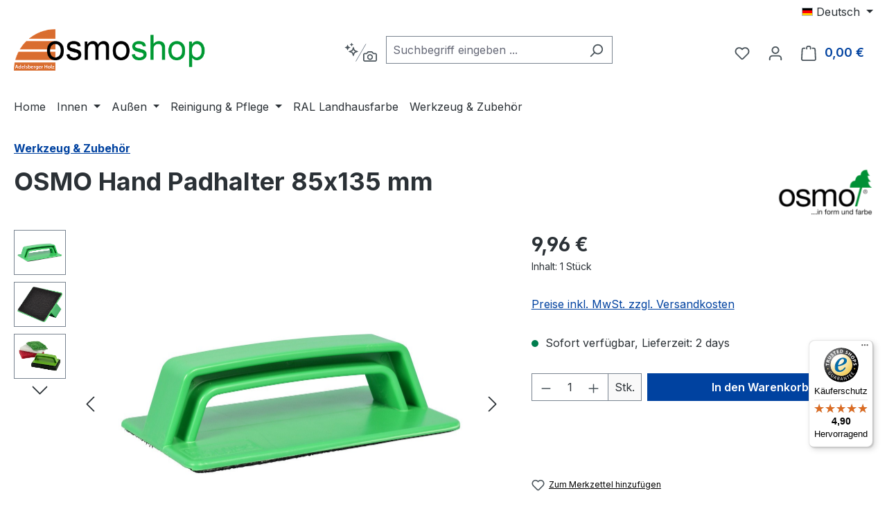

--- FILE ---
content_type: text/html; charset=UTF-8
request_url: https://www.osmoshop.com/werkzeug-zubehoer/222/osmo-hand-padhalter-85x135-mm
body_size: 26534
content:
<!DOCTYPE html><html lang="de-DE" itemscope="itemscope" itemtype="https://schema.org/WebPage"><head><meta charset="utf-8"><meta name="viewport" content="width=device-width, initial-scale=1, shrink-to-fit=no"><meta name="author" content="Herbert Adelsberger"><meta name="robots" content="index,follow"><meta name="revisit-after" content="15 days"><meta name="keywords" content="OSMO Hand Padhalter 85x135 mm"><meta name="description" content="Ideal für genaues Arbeiten auf kleinen Flächen! Hand Padhalter 85 x 135 mm, für Pads 95 x 155 mm, besonders empfohlen für das farbige Grundieren von Holzfußböden und die intensive Reinigung von Holzfussböden oder Terrassendielen. Mit dem Osmo Öl-Farben A"><meta property="og:type" content="product"><meta property="og:site_name" content="OSMOSHOP"><meta property="og:url" content="https://www.osmoshop.com/werkzeug-zubehoer/222/osmo-hand-padhalter-85x135-mm"><meta property="og:title" content="OSMO Hand Padhalter 85x135 mm"><meta property="og:description" content="Ideal für genaues Arbeiten auf kleinen Flächen! Hand Padhalter 85 x 135 mm, für Pads 95 x 155 mm, besonders empfohlen für das farbige Grundieren von Holzfußböden und die intensive Reinigung von Holzfussböden oder Terrassendielen. Mit dem Osmo Öl-Farben A"><meta property="og:image" content="https://www.osmoshop.com/media/80/0a/82/1707811775/osmo-hand-pad-halter.jpg?ts=1707811775"><meta property="product:brand" content="OSMO"><meta property="product:price:amount" content="9.96"><meta property="product:price:currency" content="EUR"><meta property="product:product_link" content="https://www.osmoshop.com/werkzeug-zubehoer/222/osmo-hand-padhalter-85x135-mm"><meta name="twitter:card" content="product"><meta name="twitter:site" content="OSMOSHOP"><meta name="twitter:title" content="OSMO Hand Padhalter 85x135 mm"><meta name="twitter:description" content="Ideal für genaues Arbeiten auf kleinen Flächen! Hand Padhalter 85 x 135 mm, für Pads 95 x 155 mm, besonders empfohlen für das farbige Grundieren von Holzfußböden und die intensive Reinigung von Holzfussböden oder Terrassendielen. Mit dem Osmo Öl-Farben A"><meta name="twitter:image" content="https://www.osmoshop.com/media/80/0a/82/1707811775/osmo-hand-pad-halter.jpg?ts=1707811775"><meta itemprop="copyrightHolder" content="OSMOSHOP"><meta itemprop="copyrightYear" content=""><meta itemprop="isFamilyFriendly" content="true"><meta itemprop="image" content="https://www.osmoshop.com/media/bb/3d/c3/1718806010/osmoshop-logo.png?ts=1719312280"><meta name="theme-color" content="#fff"><link rel="alternate" hreflang="en-GB" href="https://www.osmoshop.com/en/tools-accessoires/222/osmo-hand-pad-holder-85x135-mm"><link rel="alternate" hreflang="x-default" href="https://www.osmoshop.com/werkzeug-zubehoer/222/osmo-hand-padhalter-85x135-mm"><link rel="alternate" hreflang="de-DE" href="https://www.osmoshop.com/werkzeug-zubehoer/222/osmo-hand-padhalter-85x135-mm"><link rel="icon" href="https://www.osmoshop.com/media/26/b1/3c/1707811740/favicon018da.png?ts=1707811740"><link rel="apple-touch-icon" href="https://www.osmoshop.com/media/bb/3d/c3/1718806010/osmoshop-logo.png?ts=1719312280"><link rel="canonical" href="https://www.osmoshop.com/werkzeug-zubehoer/222/osmo-hand-padhalter-85x135-mm"><title itemprop="name"> OSMO Hand Padhalter 85x135 mm </title><link rel="stylesheet" href="https://www.osmoshop.com/theme/cbb78882d33ceb2640c0b50ffa29d808/css/all.css?1769499907"><link rel="stylesheet" href="https://www.osmoshop.com/bundles/blurelysiumslider/css/swiper-bundle.min.css?1768403773"><link rel="stylesheet" href="https://www.osmoshop.com/api/_info/semeseditorplus/styles/" /> <script>window.features=JSON.parse('\u007B\u0022V6_5_0_0\u0022\u003Atrue,\u0022v6.5.0.0\u0022\u003Atrue,\u0022V6_6_0_0\u0022\u003Atrue,\u0022v6.6.0.0\u0022\u003Atrue,\u0022V6_7_0_0\u0022\u003Atrue,\u0022v6.7.0.0\u0022\u003Atrue,\u0022V6_8_0_0\u0022\u003Afalse,\u0022v6.8.0.0\u0022\u003Afalse,\u0022DISABLE_VUE_COMPAT\u0022\u003Atrue,\u0022disable.vue.compat\u0022\u003Atrue,\u0022ACCESSIBILITY_TWEAKS\u0022\u003Atrue,\u0022accessibility.tweaks\u0022\u003Atrue,\u0022TELEMETRY_METRICS\u0022\u003Afalse,\u0022telemetry.metrics\u0022\u003Afalse,\u0022FLOW_EXECUTION_AFTER_BUSINESS_PROCESS\u0022\u003Afalse,\u0022flow.execution.after.business.process\u0022\u003Afalse,\u0022PERFORMANCE_TWEAKS\u0022\u003Afalse,\u0022performance.tweaks\u0022\u003Afalse,\u0022CACHE_CONTEXT_HASH_RULES_OPTIMIZATION\u0022\u003Afalse,\u0022cache.context.hash.rules.optimization\u0022\u003Afalse,\u0022CACHE_REWORK\u0022\u003Afalse,\u0022cache.rework\u0022\u003Afalse,\u0022DEFERRED_CART_ERRORS\u0022\u003Afalse,\u0022deferred.cart.errors\u0022\u003Afalse,\u0022PRODUCT_ANALYTICS\u0022\u003Afalse,\u0022product.analytics\u0022\u003Afalse,\u0022REPEATED_PAYMENT_FINALIZE\u0022\u003Afalse,\u0022repeated.payment.finalize\u0022\u003Afalse,\u0022METEOR_TEXT_EDITOR\u0022\u003Afalse,\u0022meteor.text.editor\u0022\u003Afalse,\u0022SSO\u0022\u003Afalse,\u0022sso\u0022\u003Afalse,\u0022RULE_BUILDER\u0022\u003Atrue,\u0022rule.builder\u0022\u003Atrue,\u0022FLOW_BUILDER\u0022\u003Atrue,\u0022flow.builder\u0022\u003Atrue,\u0022ADVANCED_SEARCH\u0022\u003Atrue,\u0022advanced.search\u0022\u003Atrue,\u0022RETURNS_MANAGEMENT\u0022\u003Atrue,\u0022returns.management\u0022\u003Atrue,\u0022TEXT_GENERATOR\u0022\u003Atrue,\u0022text.generator\u0022\u003Atrue,\u0022CHECKOUT_SWEETENER\u0022\u003Atrue,\u0022checkout.sweetener\u0022\u003Atrue,\u0022IMAGE_CLASSIFICATION\u0022\u003Atrue,\u0022image.classification\u0022\u003Atrue,\u0022PROPERTY_EXTRACTOR\u0022\u003Atrue,\u0022property.extractor\u0022\u003Atrue,\u0022REVIEW_SUMMARY\u0022\u003Atrue,\u0022review.summary\u0022\u003Atrue,\u0022REVIEW_TRANSLATOR\u0022\u003Atrue,\u0022review.translator\u0022\u003Atrue,\u0022CONTENT_GENERATOR\u0022\u003Atrue,\u0022content.generator\u0022\u003Atrue,\u0022EXPORT_ASSISTANT\u0022\u003Atrue,\u0022export.assistant\u0022\u003Atrue,\u0022QUICK_ORDER\u0022\u003Atrue,\u0022quick.order\u0022\u003Atrue,\u0022EMPLOYEE_MANAGEMENT\u0022\u003Atrue,\u0022employee.management\u0022\u003Atrue,\u0022QUOTE_MANAGEMENT\u0022\u003Atrue,\u0022quote.management\u0022\u003Atrue,\u0022CAPTCHA\u0022\u003Atrue,\u0022captcha\u0022\u003Atrue,\u0022NATURAL_LANGUAGE_SEARCH\u0022\u003Atrue,\u0022natural.language.search\u0022\u003Atrue,\u0022IMAGE_UPLOAD_SEARCH\u0022\u003Atrue,\u0022image.upload.search\u0022\u003Atrue,\u0022ORDER_APPROVAL\u0022\u003Atrue,\u0022order.approval\u0022\u003Atrue,\u0022SPATIAL_CMS_ELEMENT\u0022\u003Atrue,\u0022spatial.cms.element\u0022\u003Atrue,\u0022SHOPPING_LISTS\u0022\u003Atrue,\u0022shopping.lists\u0022\u003Atrue,\u0022TEXT_TO_IMAGE_GENERATION\u0022\u003Atrue,\u0022text.to.image.generation\u0022\u003Atrue,\u0022SPATIAL_SCENE_EDITOR\u0022\u003Atrue,\u0022spatial.scene.editor\u0022\u003Atrue,\u0022ORGANIZATION_UNITS\u0022\u003Atrue,\u0022organization.units\u0022\u003Atrue,\u0022ADVANCED_PRODUCT_CATALOGS\u0022\u003Atrue,\u0022advanced.product.catalogs\u0022\u003Atrue,\u0022BUDGET_MANAGEMENT\u0022\u003Atrue,\u0022budget.management\u0022\u003Atrue\u007D');window.gtagActive=true;window.gtagURL='https://www.googletagmanager.com/gtag/js?id=G-6FJ9NQ6SM6';window.controllerName='product';window.actionName='index';window.activeRoute='frontend.detail.page';window.trackOrders='1';window.gtagTrackingId='G-6FJ9NQ6SM6';window.dataLayer=window.dataLayer||[];window.gtagConfig={'anonymize_ip':'1','cookie_domain':'none','cookie_prefix':'_swag_ga',};function gtag(){dataLayer.push(arguments);};(()=>{const analyticsStorageEnabled=document.cookie.split(';').some((item)=>item.trim().includes('google-analytics-enabled=1'));const adsEnabled=document.cookie.split(';').some((item)=>item.trim().includes('google-ads-enabled=1'));gtag('consent','default',{'ad_user_data':'denied','ad_storage':'denied','ad_personalization':'denied','analytics_storage':'denied'});const consentUpdate={};if(adsEnabled){consentUpdate.ad_user_data='granted';consentUpdate.ad_storage='granted';consentUpdate.ad_personalization='granted';}
if(analyticsStorageEnabled){consentUpdate.analytics_storage='granted';}
if(Object.keys(consentUpdate).length>0){gtag('consent','update',consentUpdate);}})();window.shopwareAnalytics={trackingId:'919db2f49a05b6b9a1754902052525d1',merchantConsent:true,debug:false,storefrontController:'Product',storefrontAction:'index',storefrontRoute:'frontend.detail.page',storefrontCmsPageType:'product_detail',};window.useDefaultCookieConsent=true;window.activeNavigationId='018da171372a73ce88344bce32d48e11';window.activeRoute='frontend.detail.page';window.activeRouteParameters='\u007B\u0022_httpCache\u0022\u003Atrue,\u0022productId\u0022\u003A\u0022018da1714aec72929c308e897c025076\u0022\u007D';window.router={'frontend.cart.offcanvas':'/checkout/offcanvas','frontend.cookie.offcanvas':'/cookie/offcanvas','frontend.cookie.groups':'/cookie/groups','frontend.checkout.finish.page':'/checkout/finish','frontend.checkout.info':'/widgets/checkout/info','frontend.menu.offcanvas':'/widgets/menu/offcanvas','frontend.cms.page':'/widgets/cms','frontend.cms.navigation.page':'/widgets/cms/navigation','frontend.country.country-data':'/country/country-state-data','frontend.app-system.generate-token':'/app-system/Placeholder/generate-token','frontend.gateway.context':'/gateway/context','frontend.cookie.consent.offcanvas':'/cookie/consent-offcanvas','frontend.account.login.page':'/account/login',};window.salesChannelId='018da171391470e6b6e06c221c5cbf71';window.router={...window.router,'frontend.account.advanced-product-catalogs.categories':'/account/advanced-product-catalogs/categories','frontend.account.advanced-product-catalogs.categories.search':'/account/advanced-product-catalogs/categories/search','frontend.account.advanced-product-catalogs.save':'/account/advanced-product-catalogs/save'};window.router={...window.router,'frontend.budget.recipients.delete':'/budget/id/recipients/delete','frontend.budget.recipients.store':'/budget/id/recipients','frontend.budgets.employees':'/budget/employees','frontend.budgets.organizations':'/budget/organizations',};window.router['widgets.swag.cmsExtensions.quickview']='/swag/cms-extensions/quickview';window.router['widgets.swag.cmsExtensions.quickview.variant']='/swag/cms-extensions/quickview/variant';window.router['frontend.shopware_analytics.customer.data']='/storefront/script/shopware-analytics-customer';window.router['frontend.product.review.translate']='/translate-review';window.breakpoints=JSON.parse('\u007B\u0022xs\u0022\u003A0,\u0022sm\u0022\u003A576,\u0022md\u0022\u003A768,\u0022lg\u0022\u003A992,\u0022xl\u0022\u003A1200,\u0022xxl\u0022\u003A1400\u007D');window.customerLoggedInState=0;window.wishlistEnabled=1;window.validationMessages=JSON.parse('\u007B\u0022required\u0022\u003A\u0022Die\u0020Eingabe\u0020darf\u0020nicht\u0020leer\u0020sein.\u0022,\u0022email\u0022\u003A\u0022Ung\\u00fcltige\u0020E\u002DMail\u002DAdresse.\u0020Die\u0020E\u002DMail\u0020ben\\u00f6tigt\u0020das\u0020Format\u0020\\\u0022nutzer\u0040beispiel.de\\\u0022.\u0022,\u0022confirmation\u0022\u003A\u0022Ihre\u0020Eingaben\u0020sind\u0020nicht\u0020identisch.\u0022,\u0022minLength\u0022\u003A\u0022Die\u0020Eingabe\u0020ist\u0020zu\u0020kurz.\u0022,\u0022grecaptcha\u0022\u003A\u0022Bitte\u0020akzeptieren\u0020Sie\u0020die\u0020technisch\u0020erforderlichen\u0020Cookies,\u0020um\u0020die\u0020reCAPTCHA\u002D\\u00dcberpr\\u00fcfung\u0020zu\u0020erm\\u00f6glichen.\u0022\u007D');window.themeJsPublicPath='https://www.osmoshop.com/theme/cbb78882d33ceb2640c0b50ffa29d808/js/';</script> <script src="https://integrations.etrusted.com/applications/widget.js/v2" async defer></script><script src="https://www.osmoshop.com/theme/cbb78882d33ceb2640c0b50ffa29d808/js/storefront/storefront.js?1769499907" defer></script><script src="https://www.osmoshop.com/theme/cbb78882d33ceb2640c0b50ffa29d808/js/swag-pay-pal/swag-pay-pal.js?1769499907" defer></script><script src="https://www.osmoshop.com/theme/cbb78882d33ceb2640c0b50ffa29d808/js/subscription/subscription.js?1769499907" defer></script><script src="https://www.osmoshop.com/theme/cbb78882d33ceb2640c0b50ffa29d808/js/checkout-sweetener/checkout-sweetener.js?1769499907" defer></script><script src="https://www.osmoshop.com/theme/cbb78882d33ceb2640c0b50ffa29d808/js/text-translator/text-translator.js?1769499907" defer></script><script src="https://www.osmoshop.com/theme/cbb78882d33ceb2640c0b50ffa29d808/js/employee-management/employee-management.js?1769499907" defer></script><script src="https://www.osmoshop.com/theme/cbb78882d33ceb2640c0b50ffa29d808/js/quick-order/quick-order.js?1769499907" defer></script><script src="https://www.osmoshop.com/theme/cbb78882d33ceb2640c0b50ffa29d808/js/advanced-search/advanced-search.js?1769499907" defer></script><script src="https://www.osmoshop.com/theme/cbb78882d33ceb2640c0b50ffa29d808/js/captcha/captcha.js?1769499907" defer></script><script src="https://www.osmoshop.com/theme/cbb78882d33ceb2640c0b50ffa29d808/js/quote-management/quote-management.js?1769499907" defer></script><script src="https://www.osmoshop.com/theme/cbb78882d33ceb2640c0b50ffa29d808/js/a-i-search/a-i-search.js?1769499907" defer></script><script src="https://www.osmoshop.com/theme/cbb78882d33ceb2640c0b50ffa29d808/js/spatial-cms-element/spatial-cms-element.js?1769499907" defer></script><script src="https://www.osmoshop.com/theme/cbb78882d33ceb2640c0b50ffa29d808/js/order-approval/order-approval.js?1769499907" defer></script><script src="https://www.osmoshop.com/theme/cbb78882d33ceb2640c0b50ffa29d808/js/shopping-list/shopping-list.js?1769499907" defer></script><script src="https://www.osmoshop.com/theme/cbb78882d33ceb2640c0b50ffa29d808/js/organization-unit/organization-unit.js?1769499907" defer></script><script src="https://www.osmoshop.com/theme/cbb78882d33ceb2640c0b50ffa29d808/js/advanced-product-catalogs/advanced-product-catalogs.js?1769499907" defer></script><script src="https://www.osmoshop.com/theme/cbb78882d33ceb2640c0b50ffa29d808/js/budget-management/budget-management.js?1769499907" defer></script><script src="https://www.osmoshop.com/theme/cbb78882d33ceb2640c0b50ffa29d808/js/swag-cms-extensions/swag-cms-extensions.js?1769499907" defer></script><script src="https://www.osmoshop.com/theme/cbb78882d33ceb2640c0b50ffa29d808/js/swag-amazon-pay/swag-amazon-pay.js?1769499907" defer></script><script src="https://www.osmoshop.com/theme/cbb78882d33ceb2640c0b50ffa29d808/js/blur-elysium-slider/blur-elysium-slider.js?1769499907" defer></script><script src="https://www.osmoshop.com/theme/cbb78882d33ceb2640c0b50ffa29d808/js/h1web-variants-product-detail/h1web-variants-product-detail.js?1769499907" defer></script><script src="https://www.osmoshop.com/theme/cbb78882d33ceb2640c0b50ffa29d808/js/insto-immersive-elements/insto-immersive-elements.js?1769499907" defer></script><script src="https://www.osmoshop.com/theme/cbb78882d33ceb2640c0b50ffa29d808/js/swag-analytics/swag-analytics.js?1769499907" defer></script><script src="https://www.osmoshop.com/theme/cbb78882d33ceb2640c0b50ffa29d808/js/stripe-payments-app/stripe-payments-app.js?1769499907" defer></script><script src="https://www.osmoshop.com/theme/cbb78882d33ceb2640c0b50ffa29d808/js/gjuce-credit-transfer-by-qrcode-s-w6/gjuce-credit-transfer-by-qrcode-s-w6.js?1769499907" defer></script></head><script src="https://integrations.etrusted.com/applications/widget.js/v2" async defer></script><body class="is-ctl-product is-act-index is-active-route-frontend-detail-page"><div id="page-top" class="skip-to-content bg-primary-subtle text-primary-emphasis overflow-hidden" tabindex="-1"><div class="container skip-to-content-container d-flex justify-content-center visually-hidden-focusable"><a href="#content-main" class="skip-to-content-link d-inline-flex text-decoration-underline m-1 p-2 fw-bold gap-2"> Zum Hauptinhalt springen </a><a href="#header-main-search-input" class="skip-to-content-link d-inline-flex text-decoration-underline m-1 p-2 fw-bold gap-2 d-none d-sm-block"> Zur Suche springen </a><a href="#main-navigation-menu" class="skip-to-content-link d-inline-flex text-decoration-underline m-1 p-2 fw-bold gap-2 d-none d-lg-block"> Zur Hauptnavigation springen </a></div></div><noscript class="noscript-main"><div role="alert" aria-live="polite" class="alert alert-info d-flex align-items-center"> <span class="icon icon-info" aria-hidden="true"><svg xmlns="http://www.w3.org/2000/svg" xmlns:xlink="http://www.w3.org/1999/xlink" width="24" height="24" viewBox="0 0 24 24"><defs><path d="M12 7c.5523 0 1 .4477 1 1s-.4477 1-1 1-1-.4477-1-1 .4477-1 1-1zm1 9c0 .5523-.4477 1-1 1s-1-.4477-1-1v-5c0-.5523.4477-1 1-1s1 .4477 1 1v5zm11-4c0 6.6274-5.3726 12-12 12S0 18.6274 0 12 5.3726 0 12 0s12 5.3726 12 12zM12 2C6.4772 2 2 6.4772 2 12s4.4772 10 10 10 10-4.4772 10-10S17.5228 2 12 2z" id="icons-default-info" /></defs><use xlink:href="#icons-default-info" fill="#758CA3" fill-rule="evenodd" /></svg></span> <div class="alert-content-container"> Um unseren Shop in vollem Umfang nutzen zu können, empfehlen wir Ihnen Javascript in Ihrem Browser zu aktivieren. </div></div></noscript><header class="header-main"><div class="container"><div class="top-bar d-none d-lg-block"><nav class="top-bar-nav d-flex justify-content-end gap-3" aria-label="Shop-Einstellungen"><div class="top-bar-nav-item top-bar-language"><form method="post" action="/checkout/language" class="language-form" data-form-add-dynamic-redirect="true"><div class="languages-menu dropdown"> <button class="btn dropdown-toggle top-bar-nav-btn" type="button" id="languagesDropdown-top-bar" data-bs-toggle="dropdown" aria-haspopup="true" aria-expanded="false" aria-label="Sprache ändern (Deutsch ist die aktuelle Sprache)"> <span aria-hidden="true" class="top-bar-list-icon language-flag country-de language-de"></span> <span class="top-bar-nav-text d-none d-md-inline">Deutsch</span> </button> <ul class="top-bar-list dropdown-menu dropdown-menu-end" aria-label="Verfügbare Sprachen"><li class="top-bar-list-item active"> <button class="dropdown-item d-flex align-items-center gap-2 active" type="submit" name="languageId" id="top-bar-2fbb5fe2e29a4d70aa5854ce7ce3e20b" value="2fbb5fe2e29a4d70aa5854ce7ce3e20b"> <span aria-hidden="true" class="top-bar-list-icon language-flag country-de language-de"></span> Deutsch </button> </li><li class="top-bar-list-item"> <button class="dropdown-item d-flex align-items-center gap-2" type="submit" name="languageId" id="top-bar-018d9e4abbdb727c8efcd3d87c1266d0" value="018d9e4abbdb727c8efcd3d87c1266d0"> <span aria-hidden="true" class="top-bar-list-icon language-flag country-gb language-en"></span> English </button> </li></ul></div></form></div></nav></div><div class="row align-items-center header-row"><div class="col-12 col-lg-auto header-logo-col pb-sm-2 my-3 m-lg-0"><div class="header-logo-main text-center"><a class="header-logo-main-link" href="/" title="Zur Startseite gehen"><picture class="header-logo-picture d-block m-auto"><img src="https://www.osmoshop.com/media/bb/3d/c3/1718806010/osmoshop-logo.png?ts=1719312280" alt="Zur Startseite gehen" class="img-fluid header-logo-main-img"></picture></a></div></div><div class="col-12 order-2 col-sm order-sm-1 header-search-col"><div class="row"><div class="col-sm-auto d-none d-sm-block d-lg-none"><div class="nav-main-toggle"> <button class="btn nav-main-toggle-btn header-actions-btn" type="button" data-off-canvas-menu="true" aria-label="Menü"> <span class="icon icon-stack" aria-hidden="true"><svg xmlns="http://www.w3.org/2000/svg" xmlns:xlink="http://www.w3.org/1999/xlink" width="24" height="24" viewBox="0 0 24 24"><defs><path d="M3 13c-.5523 0-1-.4477-1-1s.4477-1 1-1h18c.5523 0 1 .4477 1 1s-.4477 1-1 1H3zm0-7c-.5523 0-1-.4477-1-1s.4477-1 1-1h18c.5523 0 1 .4477 1 1s-.4477 1-1 1H3zm0 14c-.5523 0-1-.4477-1-1s.4477-1 1-1h18c.5523 0 1 .4477 1 1s-.4477 1-1 1H3z" id="icons-default-stack" /></defs><use xlink:href="#icons-default-stack" fill="#758CA3" fill-rule="evenodd" /></svg></span> </button> </div></div><div class="col"><div class="collapse" id="searchCollapse"><div class="header-search my-2 m-sm-auto"><a class="ai-search-page-link" href="/search-by-context"> <button id="naturalLanguageSearch" class="btn header-actions-btn" type="button" aria-label="Kontextbasierte Suche" title="Kontextbasierte Suche"> <span class="icon icon-ai-search" aria-hidden="true"><svg width="47" height="31" viewBox="0 0 47 31" fill="none" xmlns="http://www.w3.org/2000/svg"><g clip-path="url(#clip0_1134_10610)"><path fill-rule="evenodd" clip-rule="evenodd" d="M10.6492 1.08955C10.566 0.878515 10.2673 0.878515 10.1841 1.08955L9.63153 2.49057C9.60612 2.55501 9.55512 2.60601 9.49069 2.63142L8.08967 3.18397C7.87863 3.2672 7.87863 3.56587 8.08967 3.64911L9.49069 4.20166C9.55512 4.22707 9.60612 4.27807 9.63153 4.3425L10.1841 5.74353C10.2673 5.95456 10.566 5.95456 10.6492 5.74353L11.2018 4.3425C11.2272 4.27807 11.2782 4.22707 11.3426 4.20166L12.7436 3.64911C12.9547 3.56587 12.9547 3.2672 12.7436 3.18397L11.3426 2.63142C11.2782 2.60601 11.2272 2.55501 11.2018 2.49057L10.6492 1.08955ZM4.19572 3.98275C4.33443 3.63102 4.83222 3.63102 4.97093 3.98275L5.81329 6.11858C5.85564 6.22596 5.94065 6.31096 6.04803 6.35332L8.18386 7.19567C8.53559 7.33439 8.53559 7.83218 8.18386 7.97089L6.04803 8.81325C5.94065 8.8556 5.85564 8.94061 5.81329 9.04799L4.97093 11.1838C4.83222 11.5355 4.33443 11.5355 4.19571 11.1838L3.35336 9.04799C3.311 8.94061 3.226 8.8556 3.11862 8.81325L0.982789 7.97089C0.631062 7.83218 0.631063 7.33439 0.98279 7.19567L3.11862 6.35332C3.226 6.31096 3.311 6.22596 3.35336 6.11858L4.19572 3.98275ZM10.8617 11.127C10.8194 11.2343 10.7344 11.3193 10.627 11.3617L6.39946 13.029C6.04773 13.1677 6.04773 13.6655 6.39946 13.8042L10.627 15.4715C10.7344 15.5139 10.8194 15.5989 10.8617 15.7063L12.529 19.9338C12.6678 20.2855 13.1655 20.2855 13.3043 19.9338L14.9716 15.7063C15.0139 15.5989 15.0989 15.5139 15.2063 15.4715L19.4339 13.8042C19.7856 13.6655 19.7856 13.1677 19.4339 13.029L15.2063 11.3617C15.0989 11.3193 15.0139 11.2343 14.9716 11.127L13.3043 6.89942C13.1655 6.54769 12.6678 6.54769 12.529 6.89942L10.8617 11.127ZM12.9167 10.4593L12.4122 11.7384C12.2004 12.2754 11.7754 12.7004 11.2385 12.9121L9.95934 13.4166L11.2385 13.9211C11.7754 14.1329 12.2004 14.5579 12.4122 15.0948L12.9167 16.3739L13.4211 15.0948C13.6329 14.5579 14.0579 14.1329 14.5948 13.9211L15.874 13.4166L14.5948 12.9121C14.0579 12.7004 13.6329 12.2754 13.4211 11.7384L12.9167 10.4593Z" fill="#798490"/></g><path d="M31.0029 2.5L16.5029 27.6147" stroke="#798490"/><path fill-rule="evenodd" clip-rule="evenodd" d="M29.5 15.5H31.6548L33.6667 13.4882C33.9792 13.1756 34.4032 13 34.8452 13H39.1548C39.5968 13 40.0208 13.1756 40.3333 13.4882L42.3452 15.5H44.5C45.8807 15.5 47 16.6193 47 18V25.5C47 26.8807 45.8807 28 44.5 28H29.5C28.1193 28 27 26.8807 27 25.5V18C27 16.6193 28.1193 15.5 29.5 15.5ZM29.5 17.1667C29.0398 17.1667 28.6667 17.5398 28.6667 18V25.5C28.6667 25.9602 29.0398 26.3333 29.5 26.3333H44.5C44.9602 26.3333 45.3333 25.9602 45.3333 25.5V18C45.3333 17.5398 44.9602 17.1667 44.5 17.1667H42.3452C41.9032 17.1667 41.4792 16.9911 41.1667 16.6785L39.1548 14.6667H34.8452L32.8333 16.6785C32.5208 16.9911 32.0968 17.1667 31.6548 17.1667H29.5ZM37 25.5C34.6988 25.5 32.8333 23.6345 32.8333 21.3333C32.8333 19.0321 34.6988 17.1667 37 17.1667C39.3012 17.1667 41.1667 19.0321 41.1667 21.3333C41.1667 23.6345 39.3012 25.5 37 25.5ZM37 23.8333C38.3807 23.8333 39.5 22.714 39.5 21.3333C39.5 19.9526 38.3807 18.8333 37 18.8333C35.6193 18.8333 34.5 19.9526 34.5 21.3333C34.5 22.714 35.6193 23.8333 37 23.8333Z" fill="#798490"/><defs><clipPath id="clip0_1134_10610"><rect width="20" height="20" fill="white" transform="translate(0 0.5)"/></clipPath></defs></svg></span> </button> </a><form action="/search" method="get" data-search-widget="true" data-search-widget-options="{&quot;searchWidgetMinChars&quot;:2}" data-url="/suggest?search=" class="header-search-form js-search-form"><div class="input-group"><input type="search" id="header-main-search-input" name="search" class="form-control header-search-input" autocomplete="off" autocapitalize="off" placeholder="Suchbegriff eingeben ..." aria-label="Suchbegriff eingeben ..." role="combobox" aria-autocomplete="list" aria-controls="search-suggest-listbox" aria-expanded="false" aria-describedby="search-suggest-result-info" value=""> <button type="submit" class="btn header-search-btn" aria-label="Suchen"> <span class="header-search-icon"> <span class="icon icon-search" aria-hidden="true"><svg xmlns="http://www.w3.org/2000/svg" xmlns:xlink="http://www.w3.org/1999/xlink" width="24" height="24" viewBox="0 0 24 24"><defs><path d="M10.0944 16.3199 4.707 21.707c-.3905.3905-1.0237.3905-1.4142 0-.3905-.3905-.3905-1.0237 0-1.4142L8.68 14.9056C7.6271 13.551 7 11.8487 7 10c0-4.4183 3.5817-8 8-8s8 3.5817 8 8-3.5817 8-8 8c-1.8487 0-3.551-.627-4.9056-1.6801zM15 16c3.3137 0 6-2.6863 6-6s-2.6863-6-6-6-6 2.6863-6 6 2.6863 6 6 6z" id="icons-default-search" /></defs><use xlink:href="#icons-default-search" fill="#758CA3" fill-rule="evenodd" /></svg></span> </span> </button> <button class="btn header-close-btn js-search-close-btn d-none" type="button" aria-label="Die Dropdown-Suche schließen"> <span class="header-close-icon"> <span class="icon icon-x" aria-hidden="true"><svg xmlns="http://www.w3.org/2000/svg" xmlns:xlink="http://www.w3.org/1999/xlink" width="24" height="24" viewBox="0 0 24 24"><defs><path d="m10.5858 12-7.293-7.2929c-.3904-.3905-.3904-1.0237 0-1.4142.3906-.3905 1.0238-.3905 1.4143 0L12 10.5858l7.2929-7.293c.3905-.3904 1.0237-.3904 1.4142 0 .3905.3906.3905 1.0238 0 1.4143L13.4142 12l7.293 7.2929c.3904.3905.3904 1.0237 0 1.4142-.3906.3905-1.0238.3905-1.4143 0L12 13.4142l-7.2929 7.293c-.3905.3904-1.0237.3904-1.4142 0-.3905-.3906-.3905-1.0238 0-1.4143L10.5858 12z" id="icons-default-x" /></defs><use xlink:href="#icons-default-x" fill="#758CA3" fill-rule="evenodd" /></svg></span> </span> </button> </div></form></div></div></div></div></div><div class="col-12 order-1 col-sm-auto order-sm-2 header-actions-col"><div class="row g-0"><div class="col d-sm-none"><div class="menu-button"> <button class="btn nav-main-toggle-btn header-actions-btn" type="button" data-off-canvas-menu="true" aria-label="Menü"> <span class="icon icon-stack" aria-hidden="true"><svg xmlns="http://www.w3.org/2000/svg" xmlns:xlink="http://www.w3.org/1999/xlink" width="24" height="24" viewBox="0 0 24 24"><use xlink:href="#icons-default-stack" fill="#758CA3" fill-rule="evenodd" /></svg></span> </button> </div></div><div class="col-auto d-sm-none"><div class="search-toggle"> <button class="btn header-actions-btn search-toggle-btn js-search-toggle-btn collapsed" type="button" data-bs-toggle="collapse" data-bs-target="#searchCollapse" aria-expanded="false" aria-controls="searchCollapse" aria-label="Suchen"> <span class="icon icon-search" aria-hidden="true"><svg xmlns="http://www.w3.org/2000/svg" xmlns:xlink="http://www.w3.org/1999/xlink" width="24" height="24" viewBox="0 0 24 24"><use xlink:href="#icons-default-search" fill="#758CA3" fill-rule="evenodd" /></svg></span> </button> </div></div><div class="col-auto"><div class="header-wishlist"><a class="btn header-wishlist-btn header-actions-btn" href="/wishlist" title="Merkzettel" aria-labelledby="wishlist-basket-live-area"> <span class="header-wishlist-icon"> <span class="icon icon-heart" aria-hidden="true"><svg xmlns="http://www.w3.org/2000/svg" xmlns:xlink="http://www.w3.org/1999/xlink" width="24" height="24" viewBox="0 0 24 24"><defs><path d="M20.0139 12.2998c1.8224-1.8224 1.8224-4.7772 0-6.5996-1.8225-1.8225-4.7772-1.8225-6.5997 0L12 7.1144l-1.4142-1.4142c-1.8225-1.8225-4.7772-1.8225-6.5997 0-1.8224 1.8224-1.8224 4.7772 0 6.5996l7.519 7.519a.7.7 0 0 0 .9899 0l7.5189-7.519zm1.4142 1.4142-7.519 7.519c-1.0543 1.0544-2.7639 1.0544-3.8183 0L2.572 13.714c-2.6035-2.6035-2.6035-6.8245 0-9.428 2.6035-2.6035 6.8246-2.6035 9.4281 0 2.6035-2.6035 6.8246-2.6035 9.428 0 2.6036 2.6035 2.6036 6.8245 0 9.428z" id="icons-default-heart" /></defs><use xlink:href="#icons-default-heart" fill="#758CA3" fill-rule="evenodd" /></svg></span> </span> <span class="badge bg-primary header-wishlist-badge" id="wishlist-basket" data-wishlist-storage="true" data-wishlist-storage-options="{&quot;listPath&quot;:&quot;\/wishlist\/list&quot;,&quot;mergePath&quot;:&quot;\/wishlist\/merge&quot;,&quot;pageletPath&quot;:&quot;\/wishlist\/merge\/pagelet&quot;}" data-wishlist-widget="true" data-wishlist-widget-options="{&quot;showCounter&quot;:true}" aria-labelledby="wishlist-basket-live-area"></span> <span class="visually-hidden" id="wishlist-basket-live-area" data-wishlist-live-area-text="Du hast %counter% Produkte auf dem Merkzettel" aria-live="polite"></span> </a></div></div><div class="col-auto"><div class="account-menu"><div class="dropdown"> <button class="btn account-menu-btn header-actions-btn" type="button" id="accountWidget" data-account-menu="true" data-bs-toggle="dropdown" aria-haspopup="true" aria-expanded="false" aria-label="Ihr Konto" title="Ihr Konto"> <span class="icon icon-avatar" aria-hidden="true"><svg xmlns="http://www.w3.org/2000/svg" xmlns:xlink="http://www.w3.org/1999/xlink" width="24" height="24" viewBox="0 0 24 24"><defs><path d="M12 3C9.7909 3 8 4.7909 8 7c0 2.2091 1.7909 4 4 4 2.2091 0 4-1.7909 4-4 0-2.2091-1.7909-4-4-4zm0-2c3.3137 0 6 2.6863 6 6s-2.6863 6-6 6-6-2.6863-6-6 2.6863-6 6-6zM4 22.099c0 .5523-.4477 1-1 1s-1-.4477-1-1V20c0-2.7614 2.2386-5 5-5h10.0007c2.7614 0 5 2.2386 5 5v2.099c0 .5523-.4477 1-1 1s-1-.4477-1-1V20c0-1.6569-1.3431-3-3-3H7c-1.6569 0-3 1.3431-3 3v2.099z" id="icons-default-avatar" /></defs><use xlink:href="#icons-default-avatar" fill="#758CA3" fill-rule="evenodd" /></svg></span> </button> <div class="dropdown-menu dropdown-menu-end account-menu-dropdown js-account-menu-dropdown" aria-labelledby="accountWidget"><div class="offcanvas-header"> <button class="btn btn-secondary offcanvas-close js-offcanvas-close"> <span class="icon icon-x icon-sm" aria-hidden="true"><svg xmlns="http://www.w3.org/2000/svg" xmlns:xlink="http://www.w3.org/1999/xlink" width="24" height="24" viewBox="0 0 24 24"><use xlink:href="#icons-default-x" fill="#758CA3" fill-rule="evenodd" /></svg></span> Menü schließen </button> </div><div class="offcanvas-body"><div class="account-menu"><div class="dropdown-header account-menu-header"> Ihr Konto </div><div class="account-menu-login"><a href="/account/login" title="Anmelden" class="btn btn-primary account-menu-login-button"> Anmelden </a><div class="account-menu-register"> oder <a href="/account/login" title="Registrieren"> registrieren </a></div></div><div class="account-menu-links"><div class="header-account-menu"><div class="card account-menu-inner"><nav class="list-group list-group-flush account-aside-list-group"><a href="/account" title="Übersicht" class="list-group-item list-group-item-action account-aside-item"> Übersicht </a><a href="/account/profile" title="Persönliches Profil" class="list-group-item list-group-item-action account-aside-item"> Persönliches Profil </a><a href="/account/address" title="Adressen" class="list-group-item list-group-item-action account-aside-item"> Adressen </a><a href="/account/order" title="Bestellungen" class="list-group-item list-group-item-action account-aside-item"> Bestellungen </a></nav></div></div></div></div></div></div></div></div></div><div class="col-auto"><div class="header-cart" data-off-canvas-cart="true"><a class="btn header-cart-btn header-actions-btn" href="/checkout/cart" data-cart-widget="true" title="Warenkorb" aria-labelledby="cart-widget-aria-label" aria-haspopup="true"> <span class="header-cart-icon"> <span class="icon icon-bag" aria-hidden="true"><svg xmlns="http://www.w3.org/2000/svg" xmlns:xlink="http://www.w3.org/1999/xlink" width="24" height="24" viewBox="0 0 24 24"><defs><path d="M5.892 3c.5523 0 1 .4477 1 1s-.4477 1-1 1H3.7895a1 1 0 0 0-.9986.9475l-.7895 15c-.029.5515.3946 1.0221.9987 1.0525h17.8102c.5523 0 1-.4477.9986-1.0525l-.7895-15A1 1 0 0 0 20.0208 5H17.892c-.5523 0-1-.4477-1-1s.4477-1 1-1h2.1288c1.5956 0 2.912 1.249 2.9959 2.8423l.7894 15c.0035.0788.0035.0788.0042.1577 0 1.6569-1.3432 3-3 3H3c-.079-.0007-.079-.0007-.1577-.0041-1.6546-.0871-2.9253-1.499-2.8382-3.1536l.7895-15C.8775 4.249 2.1939 3 3.7895 3H5.892zm4 2c0 .5523-.4477 1-1 1s-1-.4477-1-1V3c0-1.6569 1.3432-3 3-3h2c1.6569 0 3 1.3431 3 3v2c0 .5523-.4477 1-1 1s-1-.4477-1-1V3c0-.5523-.4477-1-1-1h-2c-.5523 0-1 .4477-1 1v2z" id="icons-default-bag" /></defs><use xlink:href="#icons-default-bag" fill="#758CA3" fill-rule="evenodd" /></svg></span> </span> <span class="header-cart-total d-none d-sm-inline-block ms-sm-2"> 0,00 € </span> <span class="visually-hidden" id="cart-widget-aria-label"> Warenkorb enthält 0 Positionen. Der Gesamtwert beträgt 0,00 €. </span> </a></div></div></div></div></div></div></header><div class="nav-main"><div class="container"><nav class="navbar navbar-expand-lg main-navigation-menu" id="main-navigation-menu" itemscope="itemscope" itemtype="https://schema.org/SiteNavigationElement" data-navbar="true" data-navbar-options="{&quot;pathIdList&quot;:[]}" aria-label="Hauptnavigation"><div class="collapse navbar-collapse" id="main_nav"><ul class="navbar-nav main-navigation-menu-list flex-wrap"><li class="nav-item nav-item-018da171366a70ef95c1f75dc197dc45"><a class="nav-link main-navigation-link home-link root nav-item-018da171366a70ef95c1f75dc197dc45-link" href="/" itemprop="url" title="Home"> <span itemprop="name" class="main-navigation-link-text">Home</span> </a></li><li class="nav-item nav-item-018da17137287265a9abe0bfbff7330b dropdown position-static"><a class="nav-link nav-item-018da17137287265a9abe0bfbff7330b-link root main-navigation-link p-2 dropdown-toggle" href="https://www.osmoshop.com/innen/" data-bs-toggle="dropdown" itemprop="url" title="Innen"> <span itemprop="name" class="main-navigation-link-text">Innen</span> </a><div class="dropdown-menu w-100 p-4"><div class="row"><div class="col"><div class="navigation-flyout-category-link"><a href="https://www.osmoshop.com/innen/" itemprop="url" title="Innen"> Zur Kategorie Innen </a></div></div><div class="col-auto"> <button class="navigation-flyout-close js-close-flyout-menu btn-close" aria-label="Menü schließen"></button> </div></div><div class="row navigation-flyout-content"><div class="col-8 col-xl-9"><div class=""><div class="row navigation-flyout-categories is-level-0"><div class="col-4 "><a class="nav-item nav-item-018da171375e7398897b46ecae2e9cac nav-link nav-item-018da171375e7398897b46ecae2e9cac-link navigation-flyout-link is-level-0" href="https://www.osmoshop.com/innen/fussboden-hartwachs-oel/" itemprop="url" title="Fußboden - Hartwachs-Öl"> <span itemprop="name">Fußboden - Hartwachs-Öl</span> </a></div><div class="col-4 navigation-flyout-col"><a class="nav-item nav-item-018da171375e7398897b46ecb0c68fda nav-link nav-item-018da171375e7398897b46ecb0c68fda-link navigation-flyout-link is-level-0" href="https://www.osmoshop.com/innen/moebel-wand-decke/" itemprop="url" title="Möbel - Wand - Decke"> <span itemprop="name">Möbel - Wand - Decke</span> </a></div><div class="col-4 navigation-flyout-col"><a class="nav-item nav-item-018da171375f72f98569b30263d08845 nav-link nav-item-018da171375f72f98569b30263d08845-link navigation-flyout-link is-level-0" href="https://www.osmoshop.com/innen/osmo-nur-fuer-profis/" itemprop="url" title="Osmo nur für Profis"> <span itemprop="name">Osmo nur für Profis</span> </a></div></div></div></div><div class="col-4 col-xl-3"><div class="navigation-flyout-teaser"><a class="navigation-flyout-teaser-image-container" href="https://www.osmoshop.com/innen/" title="Innen"><img src="https://www.osmoshop.com/media/05/1b/43/1713468353/farbe-innen.jpg?ts=1724148604" srcset="https://www.osmoshop.com/thumbnail/05/1b/43/1713468353/farbe-innen_1920x1920.jpg?ts=1724148604 1920w, https://www.osmoshop.com/thumbnail/05/1b/43/1713468353/farbe-innen_800x800.jpg?ts=1724148604 800w, https://www.osmoshop.com/thumbnail/05/1b/43/1713468353/farbe-innen_400x400.jpg?ts=1724148604 400w" sizes="310px" class="navigation-flyout-teaser-image img-fluid" alt="Farbe für Innen, Dekoration für Zuhause, Drinnen, Foyer, Kunst, Malerei" title="Farbe für Innen" data-object-fit="cover" loading="lazy" /></a></div></div></div></div></li><li class="nav-item nav-item-018da17137287265a9abe0bfc4430d09 dropdown position-static"><a class="nav-link nav-item-018da17137287265a9abe0bfc4430d09-link root main-navigation-link p-2 dropdown-toggle" href="https://www.osmoshop.com/aussen/" data-bs-toggle="dropdown" itemprop="url" title="Außen"> <span itemprop="name" class="main-navigation-link-text">Außen</span> </a><div class="dropdown-menu w-100 p-4"><div class="row"><div class="col"><div class="navigation-flyout-category-link"><a href="https://www.osmoshop.com/aussen/" itemprop="url" title="Außen"> Zur Kategorie Außen </a></div></div><div class="col-auto"> <button class="navigation-flyout-close js-close-flyout-menu btn-close" aria-label="Menü schließen"></button> </div></div><div class="row navigation-flyout-content"><div class="col-8 col-xl-9"><div class=""><div class="row navigation-flyout-categories is-level-0"><div class="col-4 "><a class="nav-item nav-item-018da17137607085aa83d01a232530a9 nav-link nav-item-018da17137607085aa83d01a232530a9-link navigation-flyout-link is-level-0" href="https://www.osmoshop.com/aussen/terrassen-gartenmoebel/" itemprop="url" title="Terrassen - Gartenmöbel"> <span itemprop="name">Terrassen - Gartenmöbel</span> </a></div><div class="col-4 navigation-flyout-col"><a class="nav-item nav-item-018da17137607085aa83d01a27a33a38 nav-link nav-item-018da17137607085aa83d01a27a33a38-link navigation-flyout-link is-level-0" href="https://www.osmoshop.com/aussen/fassaden-zaeune/" itemprop="url" title="Fassaden - Zäune"> <span itemprop="name">Fassaden - Zäune</span> </a></div></div></div></div><div class="col-4 col-xl-3"><div class="navigation-flyout-teaser"><a class="navigation-flyout-teaser-image-container" href="https://www.osmoshop.com/aussen/" title="Außen"><img src="https://www.osmoshop.com/media/18/ab/d1/1713466251/fassade-grau.jpg?ts=1713468430" srcset="https://www.osmoshop.com/thumbnail/18/ab/d1/1713466251/fassade-grau_1920x1920.jpg?ts=1713466252 1920w, https://www.osmoshop.com/thumbnail/18/ab/d1/1713466251/fassade-grau_800x800.jpg?ts=1713466252 800w, https://www.osmoshop.com/thumbnail/18/ab/d1/1713466251/fassade-grau_400x400.jpg?ts=1713466252 400w" sizes="310px" class="navigation-flyout-teaser-image img-fluid" alt="Stadt, Innenarchitektur, Mehrfamilienhaus, Hochhaus, Städtisch" title="Fassade" data-object-fit="cover" loading="lazy" /></a></div></div></div></div></li><li class="nav-item nav-item-018da171372973cca74ac4073c4cf8ab dropdown position-static"><a class="nav-link nav-item-018da171372973cca74ac4073c4cf8ab-link root main-navigation-link p-2 dropdown-toggle" href="https://www.osmoshop.com/reinigung-pflege/" data-bs-toggle="dropdown" itemprop="url" title="Reinigung &amp; Pflege"> <span itemprop="name" class="main-navigation-link-text">Reinigung &amp; Pflege</span> </a><div class="dropdown-menu w-100 p-4"><div class="row"><div class="col"><div class="navigation-flyout-category-link"><a href="https://www.osmoshop.com/reinigung-pflege/" itemprop="url" title="Reinigung &amp; Pflege"> Zur Kategorie Reinigung &amp; Pflege </a></div></div><div class="col-auto"> <button class="navigation-flyout-close js-close-flyout-menu btn-close" aria-label="Menü schließen"></button> </div></div><div class="row navigation-flyout-content"><div class="col-8 col-xl-9"><div class=""><div class="row navigation-flyout-categories is-level-0"><div class="col-4 "><a class="nav-item nav-item-018da17137617124a4bc03d16397d83d nav-link nav-item-018da17137617124a4bc03d16397d83d-link navigation-flyout-link is-level-0" href="https://www.osmoshop.com/reinigung-pflege/pflege-fuer-innen/" itemprop="url" title="Pflege für Innen"> <span itemprop="name">Pflege für Innen</span> </a></div><div class="col-4 navigation-flyout-col"><a class="nav-item nav-item-018da17137617124a4bc03d1692b4397 nav-link nav-item-018da17137617124a4bc03d1692b4397-link navigation-flyout-link is-level-0" href="https://www.osmoshop.com/reinigung-pflege/pflege-fuer-aussen/" itemprop="url" title="Pflege für Außen"> <span itemprop="name">Pflege für Außen</span> </a></div></div></div></div><div class="col-4 col-xl-3"><div class="navigation-flyout-teaser"><a class="navigation-flyout-teaser-image-container" href="https://www.osmoshop.com/reinigung-pflege/" title="Reinigung &amp; Pflege"><img src="https://www.osmoshop.com/media/2f/1e/81/1713469028/pflege-innen.jpg?ts=1724151243" srcset="https://www.osmoshop.com/thumbnail/2f/1e/81/1713469028/pflege-innen_1920x1920.jpg?ts=1724151243 1920w, https://www.osmoshop.com/thumbnail/2f/1e/81/1713469028/pflege-innen_800x800.jpg?ts=1724151243 800w, https://www.osmoshop.com/thumbnail/2f/1e/81/1713469028/pflege-innen_400x400.jpg?ts=1724151243 400w" sizes="310px" class="navigation-flyout-teaser-image img-fluid" alt="Pflege für Innen, Drinnen, Innenarchitektur, Reinigen, Hartholz, Holz" title="Pflege für Innen" data-object-fit="cover" loading="lazy" /></a></div></div></div></div></li><li class="nav-item nav-item-018da171372973cca74ac407359806f5 dropdown position-static"><a class="nav-link nav-item-018da171372973cca74ac407359806f5-link root main-navigation-link p-2 no-dropdown" href="https://www.osmoshop.com/ral-landhausfarbe/" itemprop="url" title="RAL Landhausfarbe"> <span itemprop="name" class="main-navigation-link-text">RAL Landhausfarbe</span> </a></li><li class="nav-item nav-item-018da171372a73ce88344bce32d48e11 dropdown position-static"><a class="nav-link nav-item-018da171372a73ce88344bce32d48e11-link root main-navigation-link p-2 no-dropdown" href="https://www.osmoshop.com/werkzeug-zubehoer/" itemprop="url" title="Werkzeug &amp; Zubehör"> <span itemprop="name" class="main-navigation-link-text">Werkzeug &amp; Zubehör</span> </a></li></ul></div></nav></div></div><div class="d-none js-navigation-offcanvas-initial-content"><div class="offcanvas-header"> <button class="btn btn-secondary offcanvas-close js-offcanvas-close"> <span class="icon icon-x icon-sm" aria-hidden="true"><svg xmlns="http://www.w3.org/2000/svg" xmlns:xlink="http://www.w3.org/1999/xlink" width="24" height="24" viewBox="0 0 24 24"><use xlink:href="#icons-default-x" fill="#758CA3" fill-rule="evenodd" /></svg></span> Menü schließen </button> </div><div class="offcanvas-body"><nav class="nav navigation-offcanvas-actions"><div class="top-bar-nav-item top-bar-language"><form method="post" action="/checkout/language" class="language-form" data-form-add-dynamic-redirect="true"><div class="languages-menu dropdown"> <button class="btn dropdown-toggle top-bar-nav-btn" type="button" id="languagesDropdown-offcanvas" data-bs-toggle="dropdown" aria-haspopup="true" aria-expanded="false" aria-label="Sprache ändern (Deutsch ist die aktuelle Sprache)"> <span aria-hidden="true" class="top-bar-list-icon language-flag country-de language-de"></span> <span class="top-bar-nav-text d-none d-md-inline">Deutsch</span> </button> <ul class="top-bar-list dropdown-menu dropdown-menu-end" aria-label="Verfügbare Sprachen"><li class="top-bar-list-item active"> <button class="dropdown-item d-flex align-items-center gap-2 active" type="submit" name="languageId" id="offcanvas-2fbb5fe2e29a4d70aa5854ce7ce3e20b" value="2fbb5fe2e29a4d70aa5854ce7ce3e20b"> <span aria-hidden="true" class="top-bar-list-icon language-flag country-de language-de"></span> Deutsch </button> </li><li class="top-bar-list-item"> <button class="dropdown-item d-flex align-items-center gap-2" type="submit" name="languageId" id="offcanvas-018d9e4abbdb727c8efcd3d87c1266d0" value="018d9e4abbdb727c8efcd3d87c1266d0"> <span aria-hidden="true" class="top-bar-list-icon language-flag country-gb language-en"></span> English </button> </li></ul></div><input name="redirectParameters[offcanvas]" type="hidden" value="menu"></form></div></nav><div class="navigation-offcanvas-container"></div></div></div><main class="content-main" id="content-main"><div class="flashbags container"></div><div class="container-main"><div class="cms-breadcrumb container"><nav aria-label="breadcrumb"><ol class="breadcrumb" itemscope itemtype="https://schema.org/BreadcrumbList"><li class="breadcrumb-item" aria-current="page" itemprop="itemListElement" itemscope itemtype="https://schema.org/ListItem"><a href="https://www.osmoshop.com/werkzeug-zubehoer/" class="breadcrumb-link is-active" title="Werkzeug &amp; Zubehör" itemprop="item"><link itemprop="url" href="https://www.osmoshop.com/werkzeug-zubehoer/"> <span class="breadcrumb-title" itemprop="name">Werkzeug &amp; Zubehör</span> </a><meta itemprop="position" content="1"></li></ol></nav></div><div class="cms-page" itemscope itemtype="https://schema.org/Product"><div class="cms-sections"><div class="cms-section pos-0 cms-section-default" style=""><section class="cms-section-default boxed"><div class="cms-block pos-0 cms-block-product-heading position-relative"><div class="cms-block-container" style="padding: 0 0 20px 0;"><div class="cms-block-container-row row cms-row "><div class="col product-heading-name-container" data-cms-element-id="018ed224a02b71a9ac26ea6ddcf98934"><div class="cms-element-product-name"><h1 class="product-detail-name" itemprop="name"> OSMO Hand Padhalter 85x135 mm </h1></div></div><div class="col-md-auto product-heading-manufacturer-logo-container" data-cms-element-id="018ed224a02c738db0f084516ede24f6"><div class="cms-element-image cms-element-manufacturer-logo"><div class="cms-image-link product-detail-manufacturer-link"><div class="cms-image-container is-standard"><img src="https://www.osmoshop.com/media/8f/d0/41/1707811762/osmo.png?ts=1718095600" class="cms-image product-detail-manufacturer-logo" alt="OSMO" title="OSMO" loading="eager" /></div></div></div></div><div class="col-12"><div class="row"><div class="col-12"><etrusted-product-review-list-widget-product-star-extension></etrusted-product-review-list-widget-product-star-extension></div></div></div></div></div></div><div class="cms-block pos-1 cms-block-gallery-buybox position-relative"><div class="cms-block-container" style="padding: 0px 0 0 0;"><div class="cms-block-container-row row cms-row "><div class="col-lg-7 product-detail-media" data-cms-element-id="018ed224a02c738db0f084516f78ee91"><div class="cms-element-image-gallery"><a href="#content-after-target-018ed224a02c738db0f084516f4016ff" class="skip-target visually-hidden-focusable overflow-hidden"> Bildergalerie überspringen </a><div class="row gallery-slider-row is-loading js-gallery-zoom-modal-container" data-magnifier-options='{&quot;keepAspectRatioOnZoom&quot;:true}' data-gallery-slider="true" data-gallery-slider-options='{&quot;slider&quot;:{&quot;navPosition&quot;:&quot;bottom&quot;,&quot;speed&quot;:500,&quot;gutter&quot;:0,&quot;controls&quot;:true,&quot;autoHeight&quot;:false,&quot;startIndex&quot;:1},&quot;thumbnailSlider&quot;:{&quot;items&quot;:5,&quot;slideBy&quot;:4,&quot;controls&quot;:true,&quot;startIndex&quot;:1,&quot;ariaLive&quot;:false,&quot;responsive&quot;:{&quot;xs&quot;:{&quot;enabled&quot;:false,&quot;controls&quot;:false},&quot;sm&quot;:{&quot;enabled&quot;:false,&quot;controls&quot;:false},&quot;md&quot;:{&quot;axis&quot;:&quot;vertical&quot;},&quot;lg&quot;:{&quot;axis&quot;:&quot;vertical&quot;},&quot;xl&quot;:{&quot;axis&quot;:&quot;vertical&quot;},&quot;xxl&quot;:{&quot;axis&quot;:&quot;vertical&quot;}}}}' role="region" aria-label="Bildergalerie mit 3 Elementen" tabindex="0"><div class="gallery-slider-col col order-1 order-md-2" data-zoom-modal="true"><div class="base-slider gallery-slider"><div class="gallery-slider-container" data-gallery-slider-container="true"><div class="gallery-slider-item-container"><div class="gallery-slider-item is-contain js-magnifier-container" style="min-height: 500px"><img src="https://www.osmoshop.com/media/80/0a/82/1707811775/osmo-hand-pad-halter.jpg?ts=1707811775" srcset="https://www.osmoshop.com/thumbnail/80/0a/82/1707811775/osmo-hand-pad-halter_600x600.jpg?ts=1707811825 600w, https://www.osmoshop.com/thumbnail/80/0a/82/1707811775/osmo-hand-pad-halter_1280x1280.jpg?ts=1707811825 1280w, https://www.osmoshop.com/thumbnail/80/0a/82/1707811775/osmo-hand-pad-halter_200x200.jpg?ts=1707811825 200w" sizes="(min-width: 1400px) 800px, (min-width: 1200px) 50vw, (min-width: 992px) 60vw, (min-width: 768px) 100vw, (min-width: 576px) 100vw, (min-width: 0px) 100vw, 34vw" class="img-fluid gallery-slider-image magnifier-image js-magnifier-image" title="osmo-hand-pad-halter" alt="OSMO Hand-Padhalter" data-full-image="https://www.osmoshop.com/media/80/0a/82/1707811775/osmo-hand-pad-halter.jpg?ts=1707811775" tabindex="0" data-object-fit="contain" itemprop="image primaryImageOfPage" loading="eager" /></div></div><div class="gallery-slider-item-container"><div class="gallery-slider-item is-contain js-magnifier-container" style="min-height: 500px"><img src="https://www.osmoshop.com/media/af/f1/37/1707811785/osmo-hand-pad-halter-2.jpg?ts=1707811785" srcset="https://www.osmoshop.com/thumbnail/af/f1/37/1707811785/osmo-hand-pad-halter-2_600x600.jpg?ts=1707811877 600w, https://www.osmoshop.com/thumbnail/af/f1/37/1707811785/osmo-hand-pad-halter-2_1280x1280.jpg?ts=1707811877 1280w, https://www.osmoshop.com/thumbnail/af/f1/37/1707811785/osmo-hand-pad-halter-2_200x200.jpg?ts=1707811877 200w" sizes="(min-width: 1400px) 800px, (min-width: 1200px) 50vw, (min-width: 992px) 60vw, (min-width: 768px) 100vw, (min-width: 576px) 100vw, (min-width: 0px) 100vw, 34vw" class="img-fluid gallery-slider-image magnifier-image js-magnifier-image" title="osmo-hand-pad-halter-2" alt="OSMO Hand Padhalter 85x135 mm" data-full-image="https://www.osmoshop.com/media/af/f1/37/1707811785/osmo-hand-pad-halter-2.jpg?ts=1707811785" tabindex="0" data-object-fit="contain" itemprop="image" loading="eager" /></div></div><div class="gallery-slider-item-container"><div class="gallery-slider-item is-contain js-magnifier-container" style="min-height: 500px"><img src="https://www.osmoshop.com/media/c1/4d/c9/1707811782/osmo-handpadhalter-mit-zubehoer.jpg?ts=1718095600" srcset="https://www.osmoshop.com/thumbnail/c1/4d/c9/1707811782/osmo-handpadhalter-mit-zubehoer_600x600.jpg?ts=1707811858 600w, https://www.osmoshop.com/thumbnail/c1/4d/c9/1707811782/osmo-handpadhalter-mit-zubehoer_1280x1280.jpg?ts=1707811858 1280w, https://www.osmoshop.com/thumbnail/c1/4d/c9/1707811782/osmo-handpadhalter-mit-zubehoer_200x200.jpg?ts=1707811858 200w" sizes="(min-width: 1400px) 800px, (min-width: 1200px) 50vw, (min-width: 992px) 60vw, (min-width: 768px) 100vw, (min-width: 576px) 100vw, (min-width: 0px) 100vw, 34vw" class="img-fluid gallery-slider-image magnifier-image js-magnifier-image" title="osmo-handpadhalter-mit-zubehoer" alt="OSMO Hand Padhalter 85x135 mm" data-full-image="https://www.osmoshop.com/media/c1/4d/c9/1707811782/osmo-handpadhalter-mit-zubehoer.jpg?ts=1718095600" tabindex="0" data-object-fit="contain" itemprop="image" loading="eager" /></div></div></div><div class="gallery-slider-controls" data-gallery-slider-controls="true"> <button class="base-slider-controls-prev gallery-slider-controls-prev is-nav-prev-inside" aria-label="Vorheriges"> <span class="icon icon-arrow-head-left" aria-hidden="true"><svg xmlns="http://www.w3.org/2000/svg" xmlns:xlink="http://www.w3.org/1999/xlink" width="24" height="24" viewBox="0 0 24 24"><defs><path id="icons-default-arrow-head-left" d="m12.5 7.9142 10.2929 10.293c.3905.3904 1.0237.3904 1.4142 0 .3905-.3906.3905-1.0238 0-1.4143l-11-11c-.3905-.3905-1.0237-.3905-1.4142 0l-11 11c-.3905.3905-.3905 1.0237 0 1.4142.3905.3905 1.0237.3905 1.4142 0L12.5 7.9142z" /></defs><use transform="matrix(0 1 1 0 .5 -.5)" xlink:href="#icons-default-arrow-head-left" fill="#758CA3" fill-rule="evenodd" /></svg></span> </button> <button class="base-slider-controls-next gallery-slider-controls-next is-nav-next-inside" aria-label="Nächstes"> <span class="icon icon-arrow-head-right" aria-hidden="true"><svg xmlns="http://www.w3.org/2000/svg" xmlns:xlink="http://www.w3.org/1999/xlink" width="24" height="24" viewBox="0 0 24 24"><defs><path id="icons-default-arrow-head-right" d="m11.5 7.9142 10.2929 10.293c.3905.3904 1.0237.3904 1.4142 0 .3905-.3906.3905-1.0238 0-1.4143l-11-11c-.3905-.3905-1.0237-.3905-1.4142 0l-11 11c-.3905.3905-.3905 1.0237 0 1.4142.3905.3905 1.0237.3905 1.4142 0L11.5 7.9142z" /></defs><use transform="rotate(90 11.5 12)" xlink:href="#icons-default-arrow-head-right" fill="#758CA3" fill-rule="evenodd" /></svg></span> </button> </div><div class="base-slider-dots "> <button class="base-slider-dot" data-nav-dot="1" aria-label="Zeige Bild 1 von 3" tabindex="-1"></button> <button class="base-slider-dot" data-nav-dot="2" aria-label="Zeige Bild 2 von 3" tabindex="-1"></button> <button class="base-slider-dot" data-nav-dot="3" aria-label="Zeige Bild 3 von 3" tabindex="-1"></button> </div></div></div><div class="gallery-slider-thumbnails-col col-0 col-md-auto order-2 order-md-1 is-left"><div class="gallery-slider-thumbnails-container"><div class="gallery-slider-thumbnails" data-gallery-slider-thumbnails="true"><div class="gallery-slider-thumbnails-item"><div class="gallery-slider-thumbnails-item-inner"><img src="https://www.osmoshop.com/media/80/0a/82/1707811775/osmo-hand-pad-halter.jpg?ts=1707811775" srcset="https://www.osmoshop.com/thumbnail/80/0a/82/1707811775/osmo-hand-pad-halter_600x600.jpg?ts=1707811825 600w, https://www.osmoshop.com/thumbnail/80/0a/82/1707811775/osmo-hand-pad-halter_1280x1280.jpg?ts=1707811825 1280w, https://www.osmoshop.com/thumbnail/80/0a/82/1707811775/osmo-hand-pad-halter_200x200.jpg?ts=1707811825 200w" sizes="200px" class="gallery-slider-thumbnails-image" title="osmo-hand-pad-halter" alt="OSMO Hand-Padhalter" itemprop="image primaryImageOfPage" loading="eager" /></div></div><div class="gallery-slider-thumbnails-item"><div class="gallery-slider-thumbnails-item-inner"><img src="https://www.osmoshop.com/media/af/f1/37/1707811785/osmo-hand-pad-halter-2.jpg?ts=1707811785" srcset="https://www.osmoshop.com/thumbnail/af/f1/37/1707811785/osmo-hand-pad-halter-2_600x600.jpg?ts=1707811877 600w, https://www.osmoshop.com/thumbnail/af/f1/37/1707811785/osmo-hand-pad-halter-2_1280x1280.jpg?ts=1707811877 1280w, https://www.osmoshop.com/thumbnail/af/f1/37/1707811785/osmo-hand-pad-halter-2_200x200.jpg?ts=1707811877 200w" sizes="200px" class="gallery-slider-thumbnails-image" title="osmo-hand-pad-halter-2" alt="OSMO Hand Padhalter 85x135 mm" itemprop="image" loading="eager" /></div></div><div class="gallery-slider-thumbnails-item"><div class="gallery-slider-thumbnails-item-inner"><img src="https://www.osmoshop.com/media/c1/4d/c9/1707811782/osmo-handpadhalter-mit-zubehoer.jpg?ts=1718095600" srcset="https://www.osmoshop.com/thumbnail/c1/4d/c9/1707811782/osmo-handpadhalter-mit-zubehoer_600x600.jpg?ts=1707811858 600w, https://www.osmoshop.com/thumbnail/c1/4d/c9/1707811782/osmo-handpadhalter-mit-zubehoer_1280x1280.jpg?ts=1707811858 1280w, https://www.osmoshop.com/thumbnail/c1/4d/c9/1707811782/osmo-handpadhalter-mit-zubehoer_200x200.jpg?ts=1707811858 200w" sizes="200px" class="gallery-slider-thumbnails-image" title="osmo-handpadhalter-mit-zubehoer" alt="OSMO Hand Padhalter 85x135 mm" itemprop="image" loading="eager" /></div></div></div><div data-thumbnail-slider-controls="true" class="gallery-slider-thumbnails-controls"> <button class="base-slider-controls-prev gallery-slider-thumbnails-controls-prev" aria-label="Vorheriges"> <span class="icon icon-arrow-head-up" aria-hidden="true"><svg xmlns="http://www.w3.org/2000/svg" xmlns:xlink="http://www.w3.org/1999/xlink" width="24" height="24" viewBox="0 0 24 24"><defs><path id="icons-default-arrow-head-up" d="m12 7.4142 10.2929 10.293c.3905.3904 1.0237.3904 1.4142 0 .3905-.3906.3905-1.0238 0-1.4143l-11-11c-.3905-.3905-1.0237-.3905-1.4142 0l-11 11c-.3905.3905-.3905 1.0237 0 1.4142.3905.3905 1.0237.3905 1.4142 0L12 7.4142z" /></defs><use xlink:href="#icons-default-arrow-head-up" fill="#758CA3" fill-rule="evenodd" /></svg></span> </button> <button class="base-slider-controls-next gallery-slider-thumbnails-controls-next" aria-label="Nächstes"> <span class="icon icon-arrow-head-down" aria-hidden="true"><svg xmlns="http://www.w3.org/2000/svg" xmlns:xlink="http://www.w3.org/1999/xlink" width="24" height="24" viewBox="0 0 24 24"><defs><path id="icons-default-arrow-head-down" d="m12 7.4142 10.2929 10.293c.3905.3904 1.0237.3904 1.4142 0 .3905-.3906.3905-1.0238 0-1.4143l-11-11c-.3905-.3905-1.0237-.3905-1.4142 0l-11 11c-.3905.3905-.3905 1.0237 0 1.4142.3905.3905 1.0237.3905 1.4142 0L12 7.4142z" /></defs><use transform="matrix(1 0 0 -1 0 23)" xlink:href="#icons-default-arrow-head-down" fill="#758CA3" fill-rule="evenodd" /></svg></span> </button> </div></div></div><div class="zoom-modal-wrapper"><div class="modal is-fullscreen zoom-modal js-zoom-modal" data-bs-backdrop="false" data-image-zoom-modal="true" tabindex="-1" role="dialog" aria-modal="true" aria-hidden="true" aria-label="Bildergalerie mit %total% Elementen"><div class="modal-dialog"><div class="modal-content" data-modal-gallery-slider="true" data-gallery-slider-options='{&quot;baseSliderWrapperClass&quot;:&quot;modal-body&quot;}'> <button type="button" class="btn-close close" data-bs-dismiss="modal" aria-label="Schließen"></button> <div class="modal-body"><div class="zoom-modal-actions btn-group" role="group" aria-label="zoom actions"> <button type="button" class="btn btn-light image-zoom-btn js-image-zoom-out" aria-label="Herauszoomen"> <span class="icon icon-minus-circle" aria-hidden="true"><svg xmlns="http://www.w3.org/2000/svg" xmlns:xlink="http://www.w3.org/1999/xlink" width="24" height="24" viewBox="0 0 24 24"><defs><path d="M24 12c0 6.6274-5.3726 12-12 12S0 18.6274 0 12 5.3726 0 12 0s12 5.3726 12 12zM12 2C6.4772 2 2 6.4772 2 12s4.4772 10 10 10 10-4.4772 10-10S17.5228 2 12 2zM7 13c-.5523 0-1-.4477-1-1s.4477-1 1-1h10c.5523 0 1 .4477 1 1s-.4477 1-1 1H7z" id="icons-default-minus-circle" /></defs><use xlink:href="#icons-default-minus-circle" fill="#758CA3" fill-rule="evenodd" /></svg></span> </button> <button type="button" class="btn btn-light image-zoom-btn js-image-zoom-reset" aria-label="Zoom zurücksetzen"> <span class="icon icon-screen-minimize" aria-hidden="true"><svg xmlns="http://www.w3.org/2000/svg" xmlns:xlink="http://www.w3.org/1999/xlink" width="24" height="24" viewBox="0 0 24 24"><defs><path d="M18.4142 7H22c.5523 0 1 .4477 1 1s-.4477 1-1 1h-6c-.5523 0-1-.4477-1-1V2c0-.5523.4477-1 1-1s1 .4477 1 1v3.5858l5.2929-5.293c.3905-.3904 1.0237-.3904 1.4142 0 .3905.3906.3905 1.0238 0 1.4143L18.4142 7zM17 18.4142V22c0 .5523-.4477 1-1 1s-1-.4477-1-1v-6c0-.5523.4477-1 1-1h6c.5523 0 1 .4477 1 1s-.4477 1-1 1h-3.5858l5.293 5.2929c.3904.3905.3904 1.0237 0 1.4142-.3906.3905-1.0238.3905-1.4143 0L17 18.4142zM7 5.5858V2c0-.5523.4477-1 1-1s1 .4477 1 1v6c0 .5523-.4477 1-1 1H2c-.5523 0-1-.4477-1-1s.4477-1 1-1h3.5858L.2928 1.7071C-.0975 1.3166-.0975.6834.2929.293c.3906-.3905 1.0238-.3905 1.4143 0L7 5.5858zM5.5858 17H2c-.5523 0-1-.4477-1-1s.4477-1 1-1h6c.5523 0 1 .4477 1 1v6c0 .5523-.4477 1-1 1s-1-.4477-1-1v-3.5858l-5.2929 5.293c-.3905.3904-1.0237.3904-1.4142 0-.3905-.3906-.3905-1.0238 0-1.4143L5.5858 17z" id="icons-default-screen-minimize" /></defs><use xlink:href="#icons-default-screen-minimize" fill="#758CA3" fill-rule="evenodd" /></svg></span> </button> <button type="button" class="btn btn-light image-zoom-btn js-image-zoom-in" aria-label="Hineinzoomen"> <span class="icon icon-plus-circle" aria-hidden="true"><svg xmlns="http://www.w3.org/2000/svg" xmlns:xlink="http://www.w3.org/1999/xlink" width="24" height="24" viewBox="0 0 24 24"><defs><path d="M11 11V7c0-.5523.4477-1 1-1s1 .4477 1 1v4h4c.5523 0 1 .4477 1 1s-.4477 1-1 1h-4v4c0 .5523-.4477 1-1 1s-1-.4477-1-1v-4H7c-.5523 0-1-.4477-1-1s.4477-1 1-1h4zm1-9C6.4772 2 2 6.4772 2 12s4.4772 10 10 10 10-4.4772 10-10S17.5228 2 12 2zm12 10c0 6.6274-5.3726 12-12 12S0 18.6274 0 12 5.3726 0 12 0s12 5.3726 12 12z" id="icons-default-plus-circle" /></defs><use xlink:href="#icons-default-plus-circle" fill="#758CA3" fill-rule="evenodd" /></svg></span> </button> </div><div class="gallery-slider" data-gallery-slider-container=true><div class="gallery-slider-item"><div class="image-zoom-container" data-image-zoom="true"><img data-src="https://www.osmoshop.com/media/80/0a/82/1707811775/osmo-hand-pad-halter.jpg?ts=1707811775" data-srcset="https://www.osmoshop.com/media/80/0a/82/1707811775/osmo-hand-pad-halter.jpg?ts=1707811775 601w, https://www.osmoshop.com/thumbnail/80/0a/82/1707811775/osmo-hand-pad-halter_600x600.jpg?ts=1707811825 600w, https://www.osmoshop.com/thumbnail/80/0a/82/1707811775/osmo-hand-pad-halter_1280x1280.jpg?ts=1707811825 1280w, https://www.osmoshop.com/thumbnail/80/0a/82/1707811775/osmo-hand-pad-halter_200x200.jpg?ts=1707811825 200w" class="gallery-slider-image js-image-zoom-element js-load-img" title="osmo-hand-pad-halter" alt="OSMO Hand-Padhalter" tabindex="0" loading="eager" /></div></div><div class="gallery-slider-item"><div class="image-zoom-container" data-image-zoom="true"><img data-src="https://www.osmoshop.com/media/af/f1/37/1707811785/osmo-hand-pad-halter-2.jpg?ts=1707811785" data-srcset="https://www.osmoshop.com/media/af/f1/37/1707811785/osmo-hand-pad-halter-2.jpg?ts=1707811785 601w, https://www.osmoshop.com/thumbnail/af/f1/37/1707811785/osmo-hand-pad-halter-2_600x600.jpg?ts=1707811877 600w, https://www.osmoshop.com/thumbnail/af/f1/37/1707811785/osmo-hand-pad-halter-2_1280x1280.jpg?ts=1707811877 1280w, https://www.osmoshop.com/thumbnail/af/f1/37/1707811785/osmo-hand-pad-halter-2_200x200.jpg?ts=1707811877 200w" class="gallery-slider-image js-image-zoom-element js-load-img" title="osmo-hand-pad-halter-2" alt="OSMO Hand Padhalter 85x135 mm" tabindex="0" loading="eager" /></div></div><div class="gallery-slider-item"><div class="image-zoom-container" data-image-zoom="true"><img data-src="https://www.osmoshop.com/media/c1/4d/c9/1707811782/osmo-handpadhalter-mit-zubehoer.jpg?ts=1718095600" data-srcset="https://www.osmoshop.com/media/c1/4d/c9/1707811782/osmo-handpadhalter-mit-zubehoer.jpg?ts=1718095600 601w, https://www.osmoshop.com/thumbnail/c1/4d/c9/1707811782/osmo-handpadhalter-mit-zubehoer_600x600.jpg?ts=1707811858 600w, https://www.osmoshop.com/thumbnail/c1/4d/c9/1707811782/osmo-handpadhalter-mit-zubehoer_1280x1280.jpg?ts=1707811858 1280w, https://www.osmoshop.com/thumbnail/c1/4d/c9/1707811782/osmo-handpadhalter-mit-zubehoer_200x200.jpg?ts=1707811858 200w" class="gallery-slider-image js-image-zoom-element js-load-img" title="osmo-handpadhalter-mit-zubehoer" alt="OSMO Hand Padhalter 85x135 mm" tabindex="0" loading="eager" /></div></div></div><div class="gallery-slider-controls" data-gallery-slider-controls="true"> <button class="base-slider-controls-prev gallery-slider-controls-prev" aria-label="Vorheriges"> <span class="icon icon-arrow-head-left" aria-hidden="true"><svg xmlns="http://www.w3.org/2000/svg" xmlns:xlink="http://www.w3.org/1999/xlink" width="24" height="24" viewBox="0 0 24 24"><use transform="matrix(0 1 1 0 .5 -.5)" xlink:href="#icons-default-arrow-head-left" fill="#758CA3" fill-rule="evenodd" /></svg></span> </button> <button class="base-slider-controls-next gallery-slider-controls-next" aria-label="Nächstes"> <span class="icon icon-arrow-head-right" aria-hidden="true"><svg xmlns="http://www.w3.org/2000/svg" xmlns:xlink="http://www.w3.org/1999/xlink" width="24" height="24" viewBox="0 0 24 24"><use transform="rotate(90 11.5 12)" xlink:href="#icons-default-arrow-head-right" fill="#758CA3" fill-rule="evenodd" /></svg></span> </button> </div></div><div class="modal-footer"><div class="gallery-slider-modal-controls"><div data-thumbnail-slider-controls="true" class="gallery-slider-modal-thumbnails"> <button class="base-slider-controls-prev gallery-slider-thumbnails-controls-prev" aria-label="Vorheriges"> <span class="icon icon-arrow-head-left" aria-hidden="true"><svg xmlns="http://www.w3.org/2000/svg" xmlns:xlink="http://www.w3.org/1999/xlink" width="24" height="24" viewBox="0 0 24 24"><use transform="matrix(0 1 1 0 .5 -.5)" xlink:href="#icons-default-arrow-head-left" fill="#758CA3" fill-rule="evenodd" /></svg></span> </button> <button class="base-slider-controls-next gallery-slider-thumbnails-controls-next" aria-label="Nächstes"> <span class="icon icon-arrow-head-right" aria-hidden="true"><svg xmlns="http://www.w3.org/2000/svg" xmlns:xlink="http://www.w3.org/1999/xlink" width="24" height="24" viewBox="0 0 24 24"><use transform="rotate(90 11.5 12)" xlink:href="#icons-default-arrow-head-right" fill="#758CA3" fill-rule="evenodd" /></svg></span> </button> </div></div><div class="gallery-slider-thumbnails" data-gallery-slider-thumbnails=true><div class="gallery-slider-thumbnails-item"><div class="gallery-slider-thumbnails-item-inner"><img data-src="https://www.osmoshop.com/media/80/0a/82/1707811775/osmo-hand-pad-halter.jpg?ts=1707811775" data-srcset="https://www.osmoshop.com/thumbnail/80/0a/82/1707811775/osmo-hand-pad-halter_600x600.jpg?ts=1707811825 600w, https://www.osmoshop.com/thumbnail/80/0a/82/1707811775/osmo-hand-pad-halter_1280x1280.jpg?ts=1707811825 1280w, https://www.osmoshop.com/thumbnail/80/0a/82/1707811775/osmo-hand-pad-halter_200x200.jpg?ts=1707811825 200w" sizes="200px" class="gallery-slider-thumbnails-image js-load-img" title="osmo-hand-pad-halter" alt="OSMO Hand-Padhalter" loading="eager" /></div></div><div class="gallery-slider-thumbnails-item"><div class="gallery-slider-thumbnails-item-inner"><img data-src="https://www.osmoshop.com/media/af/f1/37/1707811785/osmo-hand-pad-halter-2.jpg?ts=1707811785" data-srcset="https://www.osmoshop.com/thumbnail/af/f1/37/1707811785/osmo-hand-pad-halter-2_600x600.jpg?ts=1707811877 600w, https://www.osmoshop.com/thumbnail/af/f1/37/1707811785/osmo-hand-pad-halter-2_1280x1280.jpg?ts=1707811877 1280w, https://www.osmoshop.com/thumbnail/af/f1/37/1707811785/osmo-hand-pad-halter-2_200x200.jpg?ts=1707811877 200w" sizes="200px" class="gallery-slider-thumbnails-image js-load-img" title="osmo-hand-pad-halter-2" alt="OSMO Hand Padhalter 85x135 mm" loading="eager" /></div></div><div class="gallery-slider-thumbnails-item"><div class="gallery-slider-thumbnails-item-inner"><img data-src="https://www.osmoshop.com/media/c1/4d/c9/1707811782/osmo-handpadhalter-mit-zubehoer.jpg?ts=1718095600" data-srcset="https://www.osmoshop.com/thumbnail/c1/4d/c9/1707811782/osmo-handpadhalter-mit-zubehoer_600x600.jpg?ts=1707811858 600w, https://www.osmoshop.com/thumbnail/c1/4d/c9/1707811782/osmo-handpadhalter-mit-zubehoer_1280x1280.jpg?ts=1707811858 1280w, https://www.osmoshop.com/thumbnail/c1/4d/c9/1707811782/osmo-handpadhalter-mit-zubehoer_200x200.jpg?ts=1707811858 200w" sizes="200px" class="gallery-slider-thumbnails-image js-load-img" title="osmo-handpadhalter-mit-zubehoer" alt="OSMO Hand Padhalter 85x135 mm" loading="eager" /></div></div></div></div></div></div></div></div></div></div><div id="content-after-target-018ed224a02c738db0f084516f4016ff"></div></div><div class="col-lg-5 product-detail-buy" data-cms-element-id="018ed224a02c738db0f084516ff99f33"><div class="cms-element-buy-box" data-buy-box="true" data-buy-box-options='{&quot;elementId&quot;:&quot;018ed224a02c738db0f084516ff99f33&quot;}'><div class="product-detail-buy-018ed224a02c738db0f084516ff99f33 js-magnifier-zoom-image-container"><div itemprop="brand" itemtype="https://schema.org/Brand" itemscope><meta itemprop="name" content="OSMO"></div><meta itemprop="mpn" content="14000260"><meta itemprop="weight" content="0.5 kg"><meta itemprop="releaseDate" content="2021-04-01"><div itemprop="offers" itemscope itemtype="https://schema.org/Offer"><meta itemprop="url" content="https://www.osmoshop.com/werkzeug-zubehoer/222/osmo-hand-padhalter-85x135-mm"><meta itemprop="priceCurrency" content="EUR"><div class="product-detail-price-container"><meta itemprop="price" content="9.96"><p class="product-detail-price"> 9,96 € </p><div class="product-detail-price-unit"> <span class="price-unit-label"> Inhalt: </span> <span class="price-unit-content"> 1 Stück </span> </div></div><div class="row g-2 mt-0 mb-4 justify-content-end"><div class="col-12" data-swag-paypal-installment-banner="true" data-swag-pay-pal-installment-banner-options="{&quot;extensions&quot;:[],&quot;clientId&quot;:&quot;AQoncUegKLZb96IUQQR6RjNXmavDnCT4QWs-upP6NpMBYr_Keeb0JwMEVb6PwplS2D5f9YZQPAqfJf7x&quot;,&quot;amount&quot;:9.96,&quot;currency&quot;:&quot;EUR&quot;,&quot;partnerAttributionId&quot;:&quot;shopwareAG_Cart_Shopware6_PPCP&quot;,&quot;merchantPayerId&quot;:&quot;LP5YXWRSUM8LL&quot;,&quot;layout&quot;:&quot;text&quot;,&quot;color&quot;:&quot;blue&quot;,&quot;ratio&quot;:&quot;8x1&quot;,&quot;logoType&quot;:&quot;primary&quot;,&quot;textColor&quot;:&quot;black&quot;,&quot;paymentMethodId&quot;:&quot;018d9e4cd55272728d593643907616c3&quot;,&quot;footerEnabled&quot;:true,&quot;cartEnabled&quot;:true,&quot;offCanvasCartEnabled&quot;:true,&quot;loginPageEnabled&quot;:true,&quot;detailPageEnabled&quot;:true,&quot;crossBorderBuyerCountry&quot;:&quot;DE&quot;,&quot;languageIso&quot;:&quot;de_DE&quot;,&quot;intent&quot;:&quot;capture&quot;}"></div></div><div class="product-detail-tax-container"><p class="product-detail-tax"> <button class="btn btn-link-inline product-detail-tax-link" type="button" data-ajax-modal="true" data-url="/widgets/cms/018f339067bf7059bfde06418e218fbc"> Preise inkl. MwSt. zzgl. Versandkosten </button> </p></div><div class="product-detail-delivery-information"><div class="product-delivery-information"><link itemprop="availability" href="https://schema.org/InStock"><p class="delivery-information delivery-available"> <span class="delivery-status-indicator bg-success"></span> Sofort verfügbar, Lieferzeit: 2 days </p></div></div><div class="product-detail-form-container"><form id="productDetailPageBuyProductForm" action="/checkout/line-item/add" method="post" class="buy-widget" data-add-to-cart="true"><div class="row g-2 buy-widget-container"><fieldset class="col-4 d-flex justify-content-end"><legend class="form-label visually-hidden"> Produkt Anzahl: Gib den gewünschten Wert ein oder benutze die Schaltflächen um die Anzahl zu erhöhen oder zu reduzieren. </legend><div id="product-detail-quantity-group-018da1714aec72929c308e897c025076" class="input-group product-detail-quantity-group quantity-selector-group" data-quantity-selector="true"> <button type="button" class="btn btn-outline-light btn-minus js-btn-minus" aria-label="Anzahl verringern"> <span class="icon icon-minus icon-xs" aria-hidden="true"><svg xmlns="http://www.w3.org/2000/svg" xmlns:xlink="http://www.w3.org/1999/xlink" width="24" height="24" viewBox="0 0 24 24"><defs><path id="icons-default-minus" d="M3 13h18c.5523 0 1-.4477 1-1s-.4477-1-1-1H3c-.5523 0-1 .4477-1 1s.4477 1 1 1z" /></defs><use xlink:href="#icons-default-minus" fill="#758CA3" fill-rule="evenodd" /></svg></span> </button> <input type="number" name="lineItems[018da1714aec72929c308e897c025076][quantity]" class="form-control js-quantity-selector quantity-selector-group-input" min="1" max="100" step="1" value="1" aria-label="Anzahl" /> <button type="button" class="btn btn-outline-light btn-plus js-btn-plus" aria-label="Anzahl erhöhen"> <span class="icon icon-plus icon-xs" aria-hidden="true"><svg xmlns="http://www.w3.org/2000/svg" xmlns:xlink="http://www.w3.org/1999/xlink" width="24" height="24" viewBox="0 0 24 24"><defs><path d="M11 11V3c0-.5523.4477-1 1-1s1 .4477 1 1v8h8c.5523 0 1 .4477 1 1s-.4477 1-1 1h-8v8c0 .5523-.4477 1-1 1s-1-.4477-1-1v-8H3c-.5523 0-1-.4477-1-1s.4477-1 1-1h8z" id="icons-default-plus" /></defs><use xlink:href="#icons-default-plus" fill="#758CA3" fill-rule="evenodd" /></svg></span> </button> <span class="input-group-text"> Stk. </span> </div><div class="quantity-area-live visually-hidden" aria-live="polite" aria-atomic="true" data-aria-live-text="Anzahl für %product% ist %quantity%." data-aria-live-product-name="OSMO Hand Padhalter 85x135 mm"></div></fieldset><input type="hidden" name="redirectTo" value="frontend.detail.page"><input type="hidden" name="redirectParameters" data-redirect-parameters="true" value="{&quot;productId&quot;:&quot;018da1714aec72929c308e897c025076&quot;}"><input type="hidden" name="lineItems[018da1714aec72929c308e897c025076][id]" value="018da1714aec72929c308e897c025076"><input type="hidden" name="lineItems[018da1714aec72929c308e897c025076][type]" value="product"><input type="hidden" name="lineItems[018da1714aec72929c308e897c025076][referencedId]" value="018da1714aec72929c308e897c025076"><input type="hidden" name="lineItems[018da1714aec72929c308e897c025076][stackable]" value="1"><input type="hidden" name="lineItems[018da1714aec72929c308e897c025076][removable]" value="1"><input type="hidden" name="product-name" value="OSMO Hand Padhalter 85x135 mm"><input type="hidden" name="brand-name" value="OSMO"><div class="col-8"><div class="d-grid"> <button class="btn btn-primary btn-buy" type="submit" title="In den Warenkorb" aria-label="In den Warenkorb"> In den Warenkorb </button> </div></div></div><div class="row g-2 mt-0 justify-content-end"><div class="col-8" data-swag-paypal-express-button="true" data-swag-pay-pal-express-button-options="{&quot;extensions&quot;:[],&quot;clientId&quot;:&quot;AQoncUegKLZb96IUQQR6RjNXmavDnCT4QWs-upP6NpMBYr_Keeb0JwMEVb6PwplS2D5f9YZQPAqfJf7x&quot;,&quot;merchantPayerId&quot;:&quot;LP5YXWRSUM8LL&quot;,&quot;partnerAttributionId&quot;:&quot;shopwareAG_Cart_Shopware6_PPCP&quot;,&quot;languageIso&quot;:&quot;de_DE&quot;,&quot;currency&quot;:&quot;EUR&quot;,&quot;intent&quot;:&quot;capture&quot;,&quot;productDetailEnabled&quot;:true,&quot;offCanvasEnabled&quot;:true,&quot;loginEnabled&quot;:true,&quot;listingEnabled&quot;:true,&quot;cartEnabled&quot;:true,&quot;buttonColor&quot;:&quot;gold&quot;,&quot;buttonShape&quot;:&quot;rect&quot;,&quot;addProductToCart&quot;:true,&quot;contextSwitchUrl&quot;:&quot;\/paypal\/express\/prepare-cart&quot;,&quot;payPalPaymentMethodId&quot;:&quot;018d9e4cd55272728d593643907616c3&quot;,&quot;createOrderUrl&quot;:&quot;\/paypal\/express\/create-order&quot;,&quot;prepareCheckoutUrl&quot;:&quot;\/paypal\/express\/prepare-checkout&quot;,&quot;checkoutConfirmUrl&quot;:&quot;https:\/\/www.osmoshop.com\/checkout\/confirm?isPayPalExpressCheckout=1&quot;,&quot;handleErrorUrl&quot;:&quot;\/paypal\/handle-error&quot;,&quot;cancelRedirectUrl&quot;:&quot;\/checkout\/cart&quot;,&quot;showPayLater&quot;:true,&quot;fundingSources&quot;:[&quot;paypal&quot;,&quot;paylater&quot;,&quot;venmo&quot;]}"></div></div><div id="swag-amazon-pay-product-detail-wrapper" class="row g-2 mt-3 justify-content-end" data-amazon-pay-button-product-detail="true" data-amazon-pay-button-product-detail-options='{ "addLineItemUrl": "/checkout/line-item/add" }'><div class="col-8"><div class="swag-amazon-pay-wrapper product-detail"><div id="swag-amazon-pay-loading-indicator-product-detail" class="swag-amazon-pay-loading-indicator product-detail" hidden="hidden"></div><div id="swag-amazon-pay-button-container-product-detail" class="swag-amazon-pay-button-container product-detail" data-amazon-pay-button="true" data-amazon-pay-button-options='{ "libraryUrl": "https://static-eu.payments-amazon.com/checkout.js", "type": "default", "loadingElementId": "swag-amazon-pay-loading-indicator-product-detail", "errorElementId": "swag-amazon-pay-button-error-product-detail", "createCheckoutSessionConfig": { "payloadJSON": "\u007B\u0022storeId\u0022\u003A\u0022amzn1.application\u002Doa2\u002Dclient.d934bd0c30de4016b773679fa2bc81b1\u0022,\u0022paymentDetails\u0022\u003A\u007B\u0022presentmentCurrency\u0022\u003A\u0022EUR\u0022\u007D,\u0022webCheckoutDetails\u0022\u003A\u007B\u0022checkoutReviewReturnUrl\u0022\u003A\u0022https\u003A\/\/www.osmoshop.com\/swag_amazon_pay\/checkout\u002Dreview\u003FoneClickCheckout\u003D1\u0022,\u0022checkoutResultReturnUrl\u0022\u003Anull\u007D,\u0022deliverySpecifications\u0022\u003A\u007B\u0022addressRestrictions\u0022\u003A\u007B\u0022type\u0022\u003A\u0022Allowed\u0022,\u0022restrictions\u0022\u003A\u007B\u0022DE\u0022\u003A\u007B\u007D,\u0022GR\u0022\u003A\u007B\u007D,\u0022GB\u0022\u003A\u007B\u007D,\u0022IE\u0022\u003A\u007B\u007D,\u0022IS\u0022\u003A\u007B\u007D,\u0022IT\u0022\u003A\u007B\u007D,\u0022LU\u0022\u003A\u007B\u007D,\u0022NL\u0022\u003A\u007B\u007D,\u0022NO\u0022\u003A\u007B\u007D,\u0022AT\u0022\u003A\u007B\u007D,\u0022PT\u0022\u003A\u007B\u007D,\u0022SE\u0022\u003A\u007B\u007D,\u0022CH\u0022\u003A\u007B\u007D,\u0022ES\u0022\u003A\u007B\u007D,\u0022LI\u0022\u003A\u007B\u007D,\u0022PL\u0022\u003A\u007B\u007D,\u0022HU\u0022\u003A\u007B\u007D,\u0022CZ\u0022\u003A\u007B\u007D,\u0022SK\u0022\u003A\u007B\u007D,\u0022RO\u0022\u003A\u007B\u007D,\u0022BE\u0022\u003A\u007B\u007D,\u0022DK\u0022\u003A\u007B\u007D,\u0022FI\u0022\u003A\u007B\u007D,\u0022FR\u0022\u003A\u007B\u007D,\u0022BG\u0022\u003A\u007B\u007D,\u0022EE\u0022\u003A\u007B\u007D,\u0022HR\u0022\u003A\u007B\u007D,\u0022LV\u0022\u003A\u007B\u007D,\u0022LT\u0022\u003A\u007B\u007D,\u0022MT\u0022\u003A\u007B\u007D,\u0022SI\u0022\u003A\u007B\u007D,\u0022CY\u0022\u003A\u007B\u007D,\u0022AX\u0022\u003A\u007B\u007D,\u0022KZ\u0022\u003A\u007B\u007D,\u0022UA\u0022\u003A\u007B\u007D\u007D\u007D\u007D\u007D", "signature": "lX77m3LuhulzGReuF/MLJpOqgf8srTlXCBT3tLZzySpT6sFe4HDRubzqDtIUWOUWg3wBFrgHDvQk0HOHxPyWEbKy7RzA6Kqji33vBR39xO4eZQmcYAEl5QZH1wBDO29IZzq9F5mtihKoSZFBy/S4UhnMIpDfVtBM2MxdBYrxfcxj67UmAkkRH35HiGfCQDhmU7/DqkeEB0pkA7RVm2dRJNj75oVLAt1A64rNMWxnFzHCLAmI4YIHs+EeBI4AQl66DlI2TlIU5E8Ue18UMdTlanK5Q8n5zzK177nO6to07fV4n1eaMRAZb4mMsbdvykL1Th4vexLTtqG6/iQUVn0CBw==", "publicKeyId": "AGHQBTZ3GFH53MZELJRIQ6IX" }, "buttonConfig": { "merchantId": "A1PRM1SB6MFVQ2", "sandbox": false, "ledgerCurrency": "EUR", "checkoutLanguage": "de_DE", "placement": "Product", "productType": "PayAndShip", "buttonColor": "Gold", "estimatedOrderAmount": {&quot;amount&quot;:&quot;9.96&quot;,&quot;currencyCode&quot;:&quot;EUR&quot;} }}'></div><div id="swag-amazon-pay-button-error-product-detail" class="swag-amazon-pay-button-error product-detail" hidden="hidden"><div role="alert" aria-live="polite" class="alert alert-danger d-flex align-items-center"> <span class="icon icon-blocked" aria-hidden="true"><svg xmlns="http://www.w3.org/2000/svg" xmlns:xlink="http://www.w3.org/1999/xlink" width="24" height="24" viewBox="0 0 24 24"><defs><path d="M12 24C5.3726 24 0 18.6274 0 12S5.3726 0 12 0s12 5.3726 12 12-5.3726 12-12 12zm0-2c5.5228 0 10-4.4772 10-10S17.5228 2 12 2 2 6.4772 2 12s4.4772 10 10 10zm4.2929-15.7071c.3905-.3905 1.0237-.3905 1.4142 0 .3905.3905.3905 1.0237 0 1.4142l-10 10c-.3905.3905-1.0237.3905-1.4142 0-.3905-.3905-.3905-1.0237 0-1.4142l10-10z" id="icons-default-blocked" /></defs><use xlink:href="#icons-default-blocked" fill="#758CA3" fill-rule="evenodd" /></svg></span> <div class="alert-content-container"> Amazon Pay steht zurzeit nicht zur Verfügung. Bitte wenden Sie sich an den Shopbetreiber für weitere Informationen. </div></div></div></div></div></div></form></div></div><div class="product-wishlist"> <button class="product-wishlist-018da1714aec72929c308e897c025076 product-wishlist-action product-wishlist-not-added product-wishlist-loading z-2" title="Zum Merkzettel hinzufügen" data-add-to-wishlist="true" data-add-to-wishlist-options="{&quot;productId&quot;:&quot;018da1714aec72929c308e897c025076&quot;,&quot;router&quot;:{&quot;add&quot;:{&quot;afterLoginPath&quot;:&quot;\/wishlist\/add-after-login\/018da1714aec72929c308e897c025076&quot;,&quot;path&quot;:&quot;\/wishlist\/add\/018da1714aec72929c308e897c025076&quot;},&quot;remove&quot;:{&quot;path&quot;:&quot;\/wishlist\/remove\/018da1714aec72929c308e897c025076&quot;}},&quot;texts&quot;:{&quot;add&quot;:&quot;Zum Merkzettel hinzuf\u00fcgen&quot;,&quot;remove&quot;:&quot;Vom Merkzettel entfernen&quot;}}"> <span class="icon icon-heart-fill icon-sm icon-wishlist icon-wishlist-added" aria-hidden="true"><svg xmlns="http://www.w3.org/2000/svg" xmlns:xlink="http://www.w3.org/1999/xlink" width="24" height="24" viewBox="0 0 24 24"><defs><path d="m21.428 13.714-7.519 7.519a2.7 2.7 0 0 1-3.818 0l-7.52-7.519A6.667 6.667 0 1 1 12 4.286a6.667 6.667 0 1 1 9.428 9.428z" id="icons-default-heart-fill" /></defs><use xlink:href="#icons-default-heart-fill" fill="#758CA3" fill-rule="evenodd" /></svg></span> <span class="icon icon-heart icon-sm icon-wishlist icon-wishlist-not-added" aria-hidden="true"><svg xmlns="http://www.w3.org/2000/svg" xmlns:xlink="http://www.w3.org/1999/xlink" width="24" height="24" viewBox="0 0 24 24"><defs><path d="M20.0139 12.2998c1.8224-1.8224 1.8224-4.7772 0-6.5996-1.8225-1.8225-4.7772-1.8225-6.5997 0L12 7.1144l-1.4142-1.4142c-1.8225-1.8225-4.7772-1.8225-6.5997 0-1.8224 1.8224-1.8224 4.7772 0 6.5996l7.519 7.519a.7.7 0 0 0 .9899 0l7.5189-7.519zm1.4142 1.4142-7.519 7.519c-1.0543 1.0544-2.7639 1.0544-3.8183 0L2.572 13.714c-2.6035-2.6035-2.6035-6.8245 0-9.428 2.6035-2.6035 6.8246-2.6035 9.4281 0 2.6035-2.6035 6.8246-2.6035 9.428 0 2.6036 2.6035 2.6036 6.8245 0 9.428z" id="icons-default-heart" /></defs><use xlink:href="#icons-default-heart" fill="#758CA3" fill-rule="evenodd" /></svg></span> <span class="product-wishlist-btn-content product-wishlist-btn-content-sm"> Zum Merkzettel hinzufügen </span> </button> </div><div class="product-detail-ordernumber-container"> <span class="product-detail-ordernumber-label"> Produktnummer: </span> <meta itemprop="productID" content="018da1714aec72929c308e897c025076"> <span class="product-detail-ordernumber" itemprop="sku"> 14000260 </span> </div><div class="product-detail-ordernumber-container"> <span class="product-detail-ordernumber-label"> EAN: </span> <span class="product-detail-ordernumber" itemprop="gtin13"> 4006850907045 </span> </div></div></div></div></div></div></div><div class="cms-block pos-2 cms-block-h1web-product-variants position-relative"><div class="cms-block-container" style=""><div class="cms-block-container-row row cms-row "><div class="col-12" data-cms-element-id="018ed22778357a75a4880fc2a10758c9"></div></div></div></div><div class="cms-block pos-3 cms-block-product-description-reviews position-relative"><div class="cms-block-container" style="padding: 20px 0 20px 0;"><div class="cms-block-container-row row cms-row "><div class="col-12" data-cms-element-id="018ed224a02c738db0f0845170b3ad9a"><div class="product-detail-tabs cms-element-product-description-reviews"><div class="card card-tabs"><div class="cms-card-header card-header product-detail-tab-navigation product-description-reviews-tab-navigation"><ul class="nav nav-tabs product-detail-tab-navigation-list" id="product-detail-tabs" role="tablist"><li class="nav-item"><a class="nav-link active product-detail-tab-navigation-link description-tab" id="description-tab-018da1714aec72929c308e897c025076" data-bs-toggle="tab" data-off-canvas-tabs="true" href="#description-tab-018da1714aec72929c308e897c025076-pane" role="tab" aria-controls="description-tab-018da1714aec72929c308e897c025076-pane" aria-selected="true"> <span>Beschreibung</span> <span class="product-detail-tab-navigation-icon"> <span class="icon icon-arrow-medium-right" aria-hidden="true"><svg xmlns="http://www.w3.org/2000/svg" xmlns:xlink="http://www.w3.org/1999/xlink" width="16" height="16" viewBox="0 0 16 16"><defs><path id="icons-solid-arrow-medium-right" d="M4.7071 5.2929c-.3905-.3905-1.0237-.3905-1.4142 0-.3905.3905-.3905 1.0237 0 1.4142l4 4c.3905.3905 1.0237.3905 1.4142 0l4-4c.3905-.3905.3905-1.0237 0-1.4142-.3905-.3905-1.0237-.3905-1.4142 0L8 8.5858l-3.2929-3.293z" /></defs><use transform="rotate(-90 8 8)" xlink:href="#icons-solid-arrow-medium-right" fill="#758CA3" fill-rule="evenodd" /></svg></span> </span> <span class="product-detail-tab-preview"> Ideal für genaues Arbeiten auf kleinen Flächen!Hand Padhalter  85 x 135 mm, für Pads 95 x 155 mm    •    Besonders empfohlen… <span class="product-detail-tab-preview-more">Mehr</span> </span> </a></li><li class="nav-item"><a class="nav-link product-detail-tab-navigation-link" id="ts-review-tab" ="tab" data-toggle="tab" data-bs-toggle="tab" data-offcanvas-tabs="true" data-off-canvas-tabs="true" href="#ts-review-tab-pane" aria-controls="ts-review-tab-pane" aria-selected="true"> Trusted Shops Bewertungen <span class="product-detail-tab-navigation-icon"> <span class="icon icon-arrow-medium-right" aria-hidden="true"><svg xmlns="http://www.w3.org/2000/svg" xmlns:xlink="http://www.w3.org/1999/xlink" width="16" height="16" viewBox="0 0 16 16"><use transform="rotate(-90 8 8)" xlink:href="#icons-solid-arrow-medium-right" fill="#758CA3" fill-rule="evenodd" /></svg></span> </span> </a></li></ul></div><div class="product-detail-tabs-content card-body"><div class="tab-content"><div class="tab-pane fade show active" id="description-tab-018da1714aec72929c308e897c025076-pane" role="tabpanel" aria-labelledby="description-tab-018da1714aec72929c308e897c025076"><div class="offcanvas-header"> <button class="btn btn-secondary offcanvas-close js-offcanvas-close"> <span class="icon icon-x icon-sm" aria-hidden="true"><svg xmlns="http://www.w3.org/2000/svg" xmlns:xlink="http://www.w3.org/1999/xlink" width="24" height="24" viewBox="0 0 24 24"><defs><path d="m10.5858 12-7.293-7.2929c-.3904-.3905-.3904-1.0237 0-1.4142.3906-.3905 1.0238-.3905 1.4143 0L12 10.5858l7.2929-7.293c.3905-.3904 1.0237-.3904 1.4142 0 .3905.3906.3905 1.0238 0 1.4143L13.4142 12l7.293 7.2929c.3904.3905.3904 1.0237 0 1.4142-.3906.3905-1.0238.3905-1.4143 0L12 13.4142l-7.2929 7.293c-.3905.3904-1.0237.3904-1.4142 0-.3905-.3906-.3905-1.0238 0-1.4143L10.5858 12z" id="icons-default-x" /></defs><use xlink:href="#icons-default-x" fill="#758CA3" fill-rule="evenodd" /></svg></span> Menü schließen </button> </div><div class="offcanvas-body"><div class="product-detail-description tab-pane-container"><h2 class="product-detail-description-title"> Produktinformationen "OSMO Hand Padhalter 85x135 mm" </h2><div class="product-detail-description-text" itemprop="description"><p><strong>Ideal für genaues Arbeiten auf kleinen Flächen!</strong><br />Hand Padhalter  85 x 135 mm, für Pads 95 x 155 mm<br />    •    Besonders empfohlen für das farbige Grundieren von Holzfußböden und die intensive Reinigung von Holzfussböden oder Terrassendielen<br />    •    Mit dem Osmo Öl-Farben Auftrags-Vlies, ideal für die Verarbeitung aller Osmo Hartwachs-Öle und Öl-Farben auf glatten Untergründen<br />    •    Pads in weiß, rot, grün und Osmo Öl-Farben-Auftrags-Vlies als Zubehör erhältlich</p></div><div class="row"><div class="col-12"><etrusted-widget data-etrusted-widget-id="wdg-00858168-e12e-4cd0-a867-d63e4133a9e1" data-sku="14000260"></etrusted-widget></div></div></div></div></div><div class="tab-pane fade show" id="ts-review-tab-pane" role="tabpanel" aria-labelledby="ts-review-tab"><div class="offcanvas-header"> <button class="btn btn-secondary offcanvas-close js-offcanvas-close"> <span class="icon icon-x icon-sm" aria-hidden="true"><svg xmlns="http://www.w3.org/2000/svg" xmlns:xlink="http://www.w3.org/1999/xlink" width="24" height="24" viewBox="0 0 24 24"><use xlink:href="#icons-default-x" fill="#758CA3" fill-rule="evenodd" /></svg></span> Menü schließen </button> </div><div class="offcanvas-body"><div class="product-detail-ts-review-tab tab-pane-container"><etrusted-widget data-etrusted-widget-id="wdg-8207166d-0a79-4503-81a7-d1039b23adc4"data-sku="14000260"></etrusted-widget><etrusted-widget data-etrusted-widget-id="wdg-301c7b2f-07c5-43fd-bb84-83bb2c174955"></etrusted-widget></div></div></div></div></div></div></div></div></div></div></div><div class="cms-block pos-4 cms-block-cross-selling position-relative"><div class="cms-block-container" style=""><div class="cms-block-container-row row cms-row "><div class="col-12" data-cms-element-id="018ed224a02c738db0f084517210751a"><div class="product-detail-cross-selling"><div class="card card-tabs" data-cross-selling="true"><div class="card-header product-detail-tab-navigation product-cross-selling-tab-navigation"><ul class="nav nav-tabs product-detail-tab-navigation-list" id="product-detail-cross-selling-tabs" role="tablist"><li class="nav-item"><a class="nav-link product-detail-tab-navigation-link active" id="cross-selling-tab-018da171c6a1712ab8a70daec3bbf6d2" data-bs-toggle="tab" href="#cross-selling-tab-018da171c6a1712ab8a70daec3bbf6d2-pane" role="tab" title="Accessory Items" aria-controls="cross-selling-tab-018da171c6a1712ab8a70daec3bbf6d2-pane" aria-selected="true"> Accessory Items <span class="product-detail-tab-navigation-icon"> <span class="icon icon-arrow-medium-right" aria-hidden="true"><svg xmlns="http://www.w3.org/2000/svg" xmlns:xlink="http://www.w3.org/1999/xlink" width="16" height="16" viewBox="0 0 16 16"><use transform="rotate(-90 8 8)" xlink:href="#icons-solid-arrow-medium-right" fill="#758CA3" fill-rule="evenodd" /></svg></span> </span> </a></li><li class="nav-item"><a class="nav-link product-detail-tab-navigation-link" id="cross-selling-tab-018da171ce1473e2985c63d6e62cfac8" data-bs-toggle="tab" href="#cross-selling-tab-018da171ce1473e2985c63d6e62cfac8-pane" role="tab" title="Similar Items" aria-controls="cross-selling-tab-018da171ce1473e2985c63d6e62cfac8-pane" aria-selected="true"> Similar Items <span class="product-detail-tab-navigation-icon"> <span class="icon icon-arrow-medium-right" aria-hidden="true"><svg xmlns="http://www.w3.org/2000/svg" xmlns:xlink="http://www.w3.org/1999/xlink" width="16" height="16" viewBox="0 0 16 16"><use transform="rotate(-90 8 8)" xlink:href="#icons-solid-arrow-medium-right" fill="#758CA3" fill-rule="evenodd" /></svg></span> </span> </a></li><li class="nav-item"><a class="nav-link product-detail-tab-navigation-link" id="cross-selling-tab-01900677228970eb92a290537e38c742" data-bs-toggle="tab" href="#cross-selling-tab-01900677228970eb92a290537e38c742-pane" role="tab" title="Accessory Items" aria-controls="cross-selling-tab-01900677228970eb92a290537e38c742-pane" aria-selected="true"> Accessory Items <span class="product-detail-tab-navigation-icon"> <span class="icon icon-arrow-medium-right" aria-hidden="true"><svg xmlns="http://www.w3.org/2000/svg" xmlns:xlink="http://www.w3.org/1999/xlink" width="16" height="16" viewBox="0 0 16 16"><use transform="rotate(-90 8 8)" xlink:href="#icons-solid-arrow-medium-right" fill="#758CA3" fill-rule="evenodd" /></svg></span> </span> </a></li><li class="nav-item"><a class="nav-link product-detail-tab-navigation-link" id="cross-selling-tab-019006772db870dfa81ab88cd4fe1914" data-bs-toggle="tab" href="#cross-selling-tab-019006772db870dfa81ab88cd4fe1914-pane" role="tab" title="Similar Items" aria-controls="cross-selling-tab-019006772db870dfa81ab88cd4fe1914-pane" aria-selected="true"> Similar Items <span class="product-detail-tab-navigation-icon"> <span class="icon icon-arrow-medium-right" aria-hidden="true"><svg xmlns="http://www.w3.org/2000/svg" xmlns:xlink="http://www.w3.org/1999/xlink" width="16" height="16" viewBox="0 0 16 16"><use transform="rotate(-90 8 8)" xlink:href="#icons-solid-arrow-medium-right" fill="#758CA3" fill-rule="evenodd" /></svg></span> </span> </a></li></ul></div><div class="product-detail-tabs-content card-body"><div class="tab-content"><div class="tab-pane fade show active" id="cross-selling-tab-018da171c6a1712ab8a70daec3bbf6d2-pane" role="tabpanel" aria-labelledby="cross-selling-tab-018da171c6a1712ab8a70daec3bbf6d2"><div class="cms-element-product-slider"><div class="base-slider product-slider has-nav has-nav-outside" data-product-slider="true" data-product-slider-options="{&quot;productboxMinWidth&quot;:&quot;200px&quot;,&quot;slider&quot;:{&quot;controls&quot;:true,&quot;nav&quot;:false,&quot;mouseDrag&quot;:true,&quot;autoplay&quot;:false,&quot;autoplayButtonOutput&quot;:false,&quot;autoplayTimeout&quot;:null,&quot;speed&quot;:null,&quot;ariaLive&quot;:true,&quot;gutter&quot;:30,&quot;loop&quot;:false,&quot;rewind&quot;:true}}" role="region" aria-label="Produktgalerie mit 4 Elementen" tabindex="0"><a href="#content-after-target-018ed224a02c738db0f0845171905d2c" class="skip-target visually-hidden-focusable overflow-hidden"> Produktgalerie überspringen </a><div class="cms-element-title"><p class="cms-element-title-paragraph">Accessory Items</p></div><div class="product-slider-container" data-product-slider-container="true"><div class="product-slider-item"><div data-swag-cms-extensions-quickview-box="true" data-swag-cms-extensions-quickview-box-options="{&quot;productId&quot;:&quot;018da1714ae87261a64075a733505540&quot;,&quot;sectionId&quot;:&quot;018ed224a02b71a9ac26ea6ddc21eeec&quot;,&quot;announcement&quot;:&quot;Zeige Slide f\u00fcr das Produkt OSMO \u00d6l-Farben Auftrags-Set&quot;}" data-focus-id="018da1714ae87261a64075a733505540"><div class="card product-box box-standard" data-product-information="{&quot;id&quot;:&quot;018da1714ae87261a64075a733505540&quot;,&quot;name&quot;:&quot;OSMO \u00d6l-Farben Auftrags-Set&quot;}"><div class="card-body"><div class="product-badges"></div><div class="product-image-wrapper"><img src="https://www.osmoshop.com/media/be/0d/0d/1707811780/osmo-oelfarben-auftrags-set.jpg?ts=1707811780" srcset="https://www.osmoshop.com/thumbnail/be/0d/0d/1707811780/osmo-oelfarben-auftrags-set_600x600.jpg?ts=1707811846 600w, https://www.osmoshop.com/thumbnail/be/0d/0d/1707811780/osmo-oelfarben-auftrags-set_1280x1280.jpg?ts=1707811846 1280w, https://www.osmoshop.com/thumbnail/be/0d/0d/1707811780/osmo-oelfarben-auftrags-set_200x200.jpg?ts=1707811846 200w" sizes="(min-width: 1400px) , (min-width: 1200px) 280px, (min-width: 992px) 350px, (min-width: 768px) 390px, (min-width: 576px) 315px, (min-width: 0px) 500px, 100vw" class="product-image is-standard" title="osmo-oelfarben-auftrags-set" alt="OSMO Öl-Farben Auftrags-Set" loading="lazy" /><div class="product-wishlist"> <button class="product-wishlist-018da1714ae87261a64075a733505540 product-wishlist-action-circle product-wishlist-btn btn btn-light product-wishlist-not-added product-wishlist-loading z-2" title="Zum Merkzettel hinzufügen" data-add-to-wishlist="true" data-add-to-wishlist-options="{&quot;productId&quot;:&quot;018da1714ae87261a64075a733505540&quot;,&quot;router&quot;:{&quot;add&quot;:{&quot;afterLoginPath&quot;:&quot;\/wishlist\/add-after-login\/018da1714ae87261a64075a733505540&quot;,&quot;path&quot;:&quot;\/wishlist\/add\/018da1714ae87261a64075a733505540&quot;},&quot;remove&quot;:{&quot;path&quot;:&quot;\/wishlist\/remove\/018da1714ae87261a64075a733505540&quot;}},&quot;texts&quot;:{&quot;add&quot;:&quot;Zum Merkzettel hinzuf\u00fcgen&quot;,&quot;remove&quot;:&quot;Vom Merkzettel entfernen&quot;}}"> <span class="icon icon-heart-fill icon-md icon-wishlist icon-wishlist-added" aria-hidden="true"><svg xmlns="http://www.w3.org/2000/svg" xmlns:xlink="http://www.w3.org/1999/xlink" width="24" height="24" viewBox="0 0 24 24"><use xlink:href="#icons-default-heart-fill" fill="#758CA3" fill-rule="evenodd" /></svg></span> <span class="icon icon-heart icon-md icon-wishlist icon-wishlist-not-added" aria-hidden="true"><svg xmlns="http://www.w3.org/2000/svg" xmlns:xlink="http://www.w3.org/1999/xlink" width="24" height="24" viewBox="0 0 24 24"><use xlink:href="#icons-default-heart" fill="#758CA3" fill-rule="evenodd" /></svg></span> </button> </div></div><div class="product-info"><a href="https://www.osmoshop.com/werkzeug-zubehoer/220/osmo-oel-farben-auftrags-set" title="OSMO Öl-Farben Auftrags-Set" class="product-name stretched-link"> OSMO Öl-Farben Auftrags-Set </a><div class="ts-rating" style="overflow: hidden"><etrusted-widget data-etrusted-widget-id="wdg-5bd7474d-e963-4ab8-8a2b-7722e606beb3" data-sku="14000273"></etrusted-widget></div><div class="product-variant-characteristics"><div class="product-variant-characteristics-text"></div></div><p class="product-description mb-0"> Für die einfache und optimale Verarbeitung aller Osmo Öl-Farben auf glatten Untergründen.Set Inhalt    •    1 Hand Padhalter 85 x 135 mm, inkl. Klettaufnahme    •    2 Öl-Farben Auftrags-Vliese 95 x 155 mm    •    Farbwanne inkl. Abstreifrillen 22 x 20 cm    •    3 Wanneneinleger </p><div class="product-price-info"><p class="product-price-unit"></p><div class="product-price-wrapper"><div class="product-cheapest-price"></div> <span class="visually-hidden product-price-label"> Regulärer Preis: </span> <span class="product-price"> 39,60 € </span> </div> <button class="product-price-tax-link btn btn-link-inline fs-6" type="button" data-ajax-modal="true" data-url="/widgets/cms/018f339067bf7059bfde06418e218fbc"> Preise inkl. MwSt. zzgl. Versandkosten </button> </div><div class="product-action"><form action="/checkout/line-item/add" method="post" class="buy-widget" data-add-to-cart="true"><input type="hidden" name="redirectTo" value="frontend.detail.page"><input type="hidden" name="redirectParameters" data-redirect-parameters="true" value="{&quot;productId&quot;:&quot;018da1714ae87261a64075a733505540&quot;}"><input type="hidden" name="lineItems[018da1714ae87261a64075a733505540][id]" value="018da1714ae87261a64075a733505540"><input type="hidden" name="lineItems[018da1714ae87261a64075a733505540][referencedId]" value="018da1714ae87261a64075a733505540"><input type="hidden" name="lineItems[018da1714ae87261a64075a733505540][type]" value="product"><input type="hidden" name="lineItems[018da1714ae87261a64075a733505540][stackable]" value="1"><input type="hidden" name="lineItems[018da1714ae87261a64075a733505540][removable]" value="1"><input type="hidden" name="lineItems[018da1714ae87261a64075a733505540][quantity]" value="1"><input type="hidden" name="product-name" value="OSMO Öl-Farben Auftrags-Set"><div class="d-grid"> <button class="btn btn-buy"> In den Warenkorb </button> </div><div class="swag-amazon-pay-product-box-button-container"><div class="swag-amazon-pay-product-box-button-container-inner"><div class="swag-amazon-pay-wrapper product-box-018da1714ae87261a64075a733505540"><div id="swag-amazon-pay-loading-indicator-product-box-018da1714ae87261a64075a733505540" class="swag-amazon-pay-loading-indicator product-box-018da1714ae87261a64075a733505540" hidden="hidden"></div><div id="swag-amazon-pay-button-container-product-box-018da1714ae87261a64075a733505540" class="swag-amazon-pay-button-container product-box-018da1714ae87261a64075a733505540" data-amazon-pay-button="true" data-add-line-item-url="/checkout/line-item/add" data-amazon-pay-button-options='{ "libraryUrl": "https://static-eu.payments-amazon.com/checkout.js", "type": "product-box", "loadingElementId": "swag-amazon-pay-loading-indicator-product-box-018da1714ae87261a64075a733505540", "errorElementId": "swag-amazon-pay-button-error-product-box-018da1714ae87261a64075a733505540", "createCheckoutSessionConfig": { "payloadJSON": "\u007B\u0022storeId\u0022\u003A\u0022amzn1.application\u002Doa2\u002Dclient.d934bd0c30de4016b773679fa2bc81b1\u0022,\u0022paymentDetails\u0022\u003A\u007B\u0022presentmentCurrency\u0022\u003A\u0022EUR\u0022\u007D,\u0022webCheckoutDetails\u0022\u003A\u007B\u0022checkoutReviewReturnUrl\u0022\u003A\u0022https\u003A\/\/www.osmoshop.com\/swag_amazon_pay\/checkout\u002Dreview\u003FoneClickCheckout\u003D1\u0022,\u0022checkoutResultReturnUrl\u0022\u003Anull\u007D,\u0022deliverySpecifications\u0022\u003A\u007B\u0022addressRestrictions\u0022\u003A\u007B\u0022type\u0022\u003A\u0022Allowed\u0022,\u0022restrictions\u0022\u003A\u007B\u0022DE\u0022\u003A\u007B\u007D,\u0022GR\u0022\u003A\u007B\u007D,\u0022GB\u0022\u003A\u007B\u007D,\u0022IE\u0022\u003A\u007B\u007D,\u0022IS\u0022\u003A\u007B\u007D,\u0022IT\u0022\u003A\u007B\u007D,\u0022LU\u0022\u003A\u007B\u007D,\u0022NL\u0022\u003A\u007B\u007D,\u0022NO\u0022\u003A\u007B\u007D,\u0022AT\u0022\u003A\u007B\u007D,\u0022PT\u0022\u003A\u007B\u007D,\u0022SE\u0022\u003A\u007B\u007D,\u0022CH\u0022\u003A\u007B\u007D,\u0022ES\u0022\u003A\u007B\u007D,\u0022LI\u0022\u003A\u007B\u007D,\u0022PL\u0022\u003A\u007B\u007D,\u0022HU\u0022\u003A\u007B\u007D,\u0022CZ\u0022\u003A\u007B\u007D,\u0022SK\u0022\u003A\u007B\u007D,\u0022RO\u0022\u003A\u007B\u007D,\u0022BE\u0022\u003A\u007B\u007D,\u0022DK\u0022\u003A\u007B\u007D,\u0022FI\u0022\u003A\u007B\u007D,\u0022FR\u0022\u003A\u007B\u007D,\u0022BG\u0022\u003A\u007B\u007D,\u0022EE\u0022\u003A\u007B\u007D,\u0022HR\u0022\u003A\u007B\u007D,\u0022LV\u0022\u003A\u007B\u007D,\u0022LT\u0022\u003A\u007B\u007D,\u0022MT\u0022\u003A\u007B\u007D,\u0022SI\u0022\u003A\u007B\u007D,\u0022CY\u0022\u003A\u007B\u007D,\u0022AX\u0022\u003A\u007B\u007D,\u0022KZ\u0022\u003A\u007B\u007D,\u0022UA\u0022\u003A\u007B\u007D\u007D\u007D\u007D\u007D", "signature": "lX77m3LuhulzGReuF/MLJpOqgf8srTlXCBT3tLZzySpT6sFe4HDRubzqDtIUWOUWg3wBFrgHDvQk0HOHxPyWEbKy7RzA6Kqji33vBR39xO4eZQmcYAEl5QZH1wBDO29IZzq9F5mtihKoSZFBy/S4UhnMIpDfVtBM2MxdBYrxfcxj67UmAkkRH35HiGfCQDhmU7/DqkeEB0pkA7RVm2dRJNj75oVLAt1A64rNMWxnFzHCLAmI4YIHs+EeBI4AQl66DlI2TlIU5E8Ue18UMdTlanK5Q8n5zzK177nO6to07fV4n1eaMRAZb4mMsbdvykL1Th4vexLTtqG6/iQUVn0CBw==", "publicKeyId": "AGHQBTZ3GFH53MZELJRIQ6IX" }, "buttonConfig": { "merchantId": "A1PRM1SB6MFVQ2", "sandbox": false, "ledgerCurrency": "EUR", "checkoutLanguage": "de_DE", "placement": "Product", "productType": "PayAndShip", "buttonColor": "Gold", "estimatedOrderAmount": {&quot;amount&quot;:&quot;9.96&quot;,&quot;currencyCode&quot;:&quot;EUR&quot;} }}'></div><div id="swag-amazon-pay-button-error-product-box-018da1714ae87261a64075a733505540" class="swag-amazon-pay-button-error product-box-018da1714ae87261a64075a733505540" hidden="hidden"><div role="alert" aria-live="polite" class="alert alert-danger d-flex align-items-center"> <span class="icon icon-blocked" aria-hidden="true"><svg xmlns="http://www.w3.org/2000/svg" xmlns:xlink="http://www.w3.org/1999/xlink" width="24" height="24" viewBox="0 0 24 24"><defs><path d="M12 24C5.3726 24 0 18.6274 0 12S5.3726 0 12 0s12 5.3726 12 12-5.3726 12-12 12zm0-2c5.5228 0 10-4.4772 10-10S17.5228 2 12 2 2 6.4772 2 12s4.4772 10 10 10zm4.2929-15.7071c.3905-.3905 1.0237-.3905 1.4142 0 .3905.3905.3905 1.0237 0 1.4142l-10 10c-.3905.3905-1.0237.3905-1.4142 0-.3905-.3905-.3905-1.0237 0-1.4142l10-10z" id="icons-default-blocked" /></defs><use xlink:href="#icons-default-blocked" fill="#758CA3" fill-rule="evenodd" /></svg></span> <div class="alert-content-container"> Amazon Pay steht zurzeit nicht zur Verfügung. Bitte wenden Sie sich an den Shopbetreiber für weitere Informationen. </div></div></div></div></div></div><div class="pt-3" data-swag-paypal-express-button="true" data-swag-pay-pal-express-button-options="{&quot;extensions&quot;:[],&quot;clientId&quot;:&quot;AQoncUegKLZb96IUQQR6RjNXmavDnCT4QWs-upP6NpMBYr_Keeb0JwMEVb6PwplS2D5f9YZQPAqfJf7x&quot;,&quot;merchantPayerId&quot;:&quot;LP5YXWRSUM8LL&quot;,&quot;partnerAttributionId&quot;:&quot;shopwareAG_Cart_Shopware6_PPCP&quot;,&quot;languageIso&quot;:&quot;de_DE&quot;,&quot;currency&quot;:&quot;EUR&quot;,&quot;intent&quot;:&quot;capture&quot;,&quot;productDetailEnabled&quot;:true,&quot;offCanvasEnabled&quot;:true,&quot;loginEnabled&quot;:true,&quot;listingEnabled&quot;:true,&quot;cartEnabled&quot;:true,&quot;buttonColor&quot;:&quot;gold&quot;,&quot;buttonShape&quot;:&quot;rect&quot;,&quot;addProductToCart&quot;:true,&quot;contextSwitchUrl&quot;:&quot;\/paypal\/express\/prepare-cart&quot;,&quot;payPalPaymentMethodId&quot;:&quot;018d9e4cd55272728d593643907616c3&quot;,&quot;createOrderUrl&quot;:&quot;\/paypal\/express\/create-order&quot;,&quot;prepareCheckoutUrl&quot;:&quot;\/paypal\/express\/prepare-checkout&quot;,&quot;checkoutConfirmUrl&quot;:&quot;https:\/\/www.osmoshop.com\/checkout\/confirm?isPayPalExpressCheckout=1&quot;,&quot;handleErrorUrl&quot;:&quot;\/paypal\/handle-error&quot;,&quot;cancelRedirectUrl&quot;:&quot;\/checkout\/cart&quot;,&quot;showPayLater&quot;:true,&quot;fundingSources&quot;:[&quot;paypal&quot;,&quot;paylater&quot;,&quot;venmo&quot;]}"></div></form></div></div></div></div></div></div><div class="product-slider-item"><div data-swag-cms-extensions-quickview-box="true" data-swag-cms-extensions-quickview-box-options="{&quot;productId&quot;:&quot;018da1714af8734883fb5fe6e18c86a3&quot;,&quot;sectionId&quot;:&quot;018ed224a02b71a9ac26ea6ddc21eeec&quot;,&quot;announcement&quot;:&quot;Zeige Slide f\u00fcr das Produkt OSMO Superpad&quot;}" data-focus-id="018da1714af8734883fb5fe6e18c86a3"><div class="card product-box box-standard" data-product-information="{&quot;id&quot;:&quot;018da1714af8734883fb5fe6e18c86a3&quot;,&quot;name&quot;:&quot;OSMO Superpad&quot;}"><div class="card-body"><div class="product-badges"></div><div class="product-image-wrapper"><img src="https://www.osmoshop.com/media/02/12/8e/1707811763/osmo_skurblock_mini.jpg?ts=1718095600" srcset="https://www.osmoshop.com/thumbnail/02/12/8e/1707811763/osmo_skurblock_mini_600x600.jpg?ts=1707811782 600w, https://www.osmoshop.com/thumbnail/02/12/8e/1707811763/osmo_skurblock_mini_1280x1280.jpg?ts=1707811782 1280w, https://www.osmoshop.com/thumbnail/02/12/8e/1707811763/osmo_skurblock_mini_200x200.jpg?ts=1707811782 200w" sizes="(min-width: 1400px) , (min-width: 1200px) 280px, (min-width: 992px) 350px, (min-width: 768px) 390px, (min-width: 576px) 315px, (min-width: 0px) 500px, 100vw" class="product-image is-standard" title="osmo_skurblock_mini" alt="OSMO Superpad" loading="lazy" /><div class="product-wishlist"> <button class="product-wishlist-018da1714af8734883fb5fe6e18c86a3 product-wishlist-action-circle product-wishlist-btn btn btn-light product-wishlist-not-added product-wishlist-loading z-2" title="Zum Merkzettel hinzufügen" data-add-to-wishlist="true" data-add-to-wishlist-options="{&quot;productId&quot;:&quot;018da1714af8734883fb5fe6e18c86a3&quot;,&quot;router&quot;:{&quot;add&quot;:{&quot;afterLoginPath&quot;:&quot;\/wishlist\/add-after-login\/018da1714af8734883fb5fe6e18c86a3&quot;,&quot;path&quot;:&quot;\/wishlist\/add\/018da1714af8734883fb5fe6e18c86a3&quot;},&quot;remove&quot;:{&quot;path&quot;:&quot;\/wishlist\/remove\/018da1714af8734883fb5fe6e18c86a3&quot;}},&quot;texts&quot;:{&quot;add&quot;:&quot;Zum Merkzettel hinzuf\u00fcgen&quot;,&quot;remove&quot;:&quot;Vom Merkzettel entfernen&quot;}}"> <span class="icon icon-heart-fill icon-md icon-wishlist icon-wishlist-added" aria-hidden="true"><svg xmlns="http://www.w3.org/2000/svg" xmlns:xlink="http://www.w3.org/1999/xlink" width="24" height="24" viewBox="0 0 24 24"><defs><path d="m21.428 13.714-7.519 7.519a2.7 2.7 0 0 1-3.818 0l-7.52-7.519A6.667 6.667 0 1 1 12 4.286a6.667 6.667 0 1 1 9.428 9.428z" id="icons-default-heart-fill" /></defs><use xlink:href="#icons-default-heart-fill" fill="#758CA3" fill-rule="evenodd" /></svg></span> <span class="icon icon-heart icon-md icon-wishlist icon-wishlist-not-added" aria-hidden="true"><svg xmlns="http://www.w3.org/2000/svg" xmlns:xlink="http://www.w3.org/1999/xlink" width="24" height="24" viewBox="0 0 24 24"><defs><path d="M20.0139 12.2998c1.8224-1.8224 1.8224-4.7772 0-6.5996-1.8225-1.8225-4.7772-1.8225-6.5997 0L12 7.1144l-1.4142-1.4142c-1.8225-1.8225-4.7772-1.8225-6.5997 0-1.8224 1.8224-1.8224 4.7772 0 6.5996l7.519 7.519a.7.7 0 0 0 .9899 0l7.5189-7.519zm1.4142 1.4142-7.519 7.519c-1.0543 1.0544-2.7639 1.0544-3.8183 0L2.572 13.714c-2.6035-2.6035-2.6035-6.8245 0-9.428 2.6035-2.6035 6.8246-2.6035 9.4281 0 2.6035-2.6035 6.8246-2.6035 9.428 0 2.6036 2.6035 2.6036 6.8245 0 9.428z" id="icons-default-heart" /></defs><use xlink:href="#icons-default-heart" fill="#758CA3" fill-rule="evenodd" /></svg></span> </button> </div></div><div class="product-info"><a href="https://www.osmoshop.com/werkzeug-zubehoer/224/osmo-superpad" title="OSMO Superpad" class="product-name stretched-link"> OSMO Superpad </a><div class="ts-rating" style="overflow: hidden"><etrusted-widget data-etrusted-widget-id="wdg-5bd7474d-e963-4ab8-8a2b-7722e606beb3" data-sku="14000268M"></etrusted-widget></div><div class="product-variant-characteristics"><div class="product-variant-characteristics-text"></div></div><p class="product-description mb-0"> Das OSMO Superpad ist perfekt zum Auftragen von farbigen Grundierungen oder zu einer intensiven Reinigung Ihres Holzfußbodens. Mit dem OSMO Superpad erreichen Sie auch schwer zugängliche Ecken und Kanten, die Sie mit der Maschine nicht erreichen würden. Mit dem passenden Padhalter und dem Teleskopstiel können Sie mühelos Ihre Renovierung in Angriff nehmen.Welches Pad eignet sich für welchen Arbeitsschritt?Das weiße Pad ist optimal für das Einfärben, Polieren oder leichte Reinigen von Möbeln, Wandverkleidungen oder Holzfußböden. Da das Pad sehr fein ist, wird es gerne zur Schlussreinigung oder zum Einfärben von Möbeln verwendet.Das grüne Pad ist das mittlere Pad. Damit können Sie schon etwas gröbere Verschmutzungen entfernen und einen leichten Schleifeffekt erhalten. Gerade bei leichten Kratzern eignet sich dieses Pad optimal. Auch zur Bauschlussreinigung (nur bei rohen Bodenbelägen oder Bodenbelägen, die noch einmal geölt werden) kann dieses Pad verwendet werden.Das rote Pad ähnelt einem Schleifpapier, mit welchem Sie einen Boden abschleifen und renovieren können. Daher können Sie dieses Pad für Ihre Renovierung nutzen. Mit diesem Pad schleifen Sie tatsächlich die oberste Holzschicht ab und können anschließend bedenkenlos ein neues Öl auftragen. Zusammenfassung: Mit dem roten Pad werden grobe Verschmutzungen abgenommen, die Oberfläche geschliffen und Faserköpfe gekürzt.Mit dem grünen Pad wird ein Feinschliff und die Säuberung des Holzes vorgenommen.Mit dem weißen Pad wird das neue Öl oder die Farbe aufgetragen und das Holz poliert.Für Möbelstücke können Sie das Pad mit dem Hand-Padhalter benutzen. Für eine Renovierung im Bodenbereich empfehlen wir den Padhalter mit Gelenk sowie den Teleskopstiel. Diese finden Sie im Zubehör. </p><div class="product-price-info"><p class="product-price-unit"></p><div class="product-price-wrapper"><div class="product-cheapest-price"></div> <span class="visually-hidden product-price-label"> Regulärer Preis: </span> Ab <span class="product-price"> 3,24 € </span> </div> <button class="product-price-tax-link btn btn-link-inline fs-6" type="button" data-ajax-modal="true" data-url="/widgets/cms/018f339067bf7059bfde06418e218fbc"> Preise inkl. MwSt. zzgl. Versandkosten </button> </div><div class="product-action"><div class="swag-cms-extensions-quickview-listing-button-detail"><div class="d-grid"><a href="https://www.osmoshop.com/werkzeug-zubehoer/224/osmo-superpad" class="btn btn-light btn-detail"> Details </a></div></div></div></div></div></div></div></div><div class="product-slider-item"><div data-swag-cms-extensions-quickview-box="true" data-swag-cms-extensions-quickview-box-options="{&quot;productId&quot;:&quot;018da1714af272708d8c4e18366e3958&quot;,&quot;sectionId&quot;:&quot;018ed224a02b71a9ac26ea6ddc21eeec&quot;,&quot;announcement&quot;:&quot;Zeige Slide f\u00fcr das Produkt OSMO \u00d6l-Farben Auftrags-Vlies&quot;}" data-focus-id="018da1714af272708d8c4e18366e3958"><div class="card product-box box-standard" data-product-information="{&quot;id&quot;:&quot;018da1714af272708d8c4e18366e3958&quot;,&quot;name&quot;:&quot;OSMO \u00d6l-Farben Auftrags-Vlies&quot;}"><div class="card-body"><div class="product-badges"></div><div class="product-image-wrapper"><img src="https://www.osmoshop.com/media/e7/a9/dd/1707811785/osmo-auftrags-vlies.jpg?ts=1707811785" srcset="https://www.osmoshop.com/thumbnail/e7/a9/dd/1707811785/osmo-auftrags-vlies_600x600.jpg?ts=1707811875 600w, https://www.osmoshop.com/thumbnail/e7/a9/dd/1707811785/osmo-auftrags-vlies_1280x1280.jpg?ts=1707811875 1280w, https://www.osmoshop.com/thumbnail/e7/a9/dd/1707811785/osmo-auftrags-vlies_200x200.jpg?ts=1707811875 200w" sizes="(min-width: 1400px) , (min-width: 1200px) 280px, (min-width: 992px) 350px, (min-width: 768px) 390px, (min-width: 576px) 315px, (min-width: 0px) 500px, 100vw" class="product-image is-standard" title="osmo-auftrags-vlies" alt="OSMO Öl-Farben Auftrags-Vlies 95x155mm Mikrofaser" loading="lazy" /><div class="product-wishlist"> <button class="product-wishlist-018da1714af272708d8c4e18366e3958 product-wishlist-action-circle product-wishlist-btn btn btn-light product-wishlist-not-added product-wishlist-loading z-2" title="Zum Merkzettel hinzufügen" data-add-to-wishlist="true" data-add-to-wishlist-options="{&quot;productId&quot;:&quot;018da1714af272708d8c4e18366e3958&quot;,&quot;router&quot;:{&quot;add&quot;:{&quot;afterLoginPath&quot;:&quot;\/wishlist\/add-after-login\/018da1714af272708d8c4e18366e3958&quot;,&quot;path&quot;:&quot;\/wishlist\/add\/018da1714af272708d8c4e18366e3958&quot;},&quot;remove&quot;:{&quot;path&quot;:&quot;\/wishlist\/remove\/018da1714af272708d8c4e18366e3958&quot;}},&quot;texts&quot;:{&quot;add&quot;:&quot;Zum Merkzettel hinzuf\u00fcgen&quot;,&quot;remove&quot;:&quot;Vom Merkzettel entfernen&quot;}}"> <span class="icon icon-heart-fill icon-md icon-wishlist icon-wishlist-added" aria-hidden="true"><svg xmlns="http://www.w3.org/2000/svg" xmlns:xlink="http://www.w3.org/1999/xlink" width="24" height="24" viewBox="0 0 24 24"><use xlink:href="#icons-default-heart-fill" fill="#758CA3" fill-rule="evenodd" /></svg></span> <span class="icon icon-heart icon-md icon-wishlist icon-wishlist-not-added" aria-hidden="true"><svg xmlns="http://www.w3.org/2000/svg" xmlns:xlink="http://www.w3.org/1999/xlink" width="24" height="24" viewBox="0 0 24 24"><use xlink:href="#icons-default-heart" fill="#758CA3" fill-rule="evenodd" /></svg></span> </button> </div></div><div class="product-info"><a href="https://www.osmoshop.com/werkzeug-zubehoer/223/osmo-oel-farben-auftrags-vlies" title="OSMO Öl-Farben Auftrags-Vlies" class="product-name stretched-link"> OSMO Öl-Farben Auftrags-Vlies </a><div class="ts-rating" style="overflow: hidden"><etrusted-widget data-etrusted-widget-id="wdg-5bd7474d-e963-4ab8-8a2b-7722e606beb3" data-sku="14000271M"></etrusted-widget></div><div class="product-variant-characteristics"><div class="product-variant-characteristics-text"></div></div><p class="product-description mb-0"> Für die einfache und optimale Verarbeitung aller Osmo Öl-Farben auf glatten Untergründen. </p><div class="product-price-info"><p class="product-price-unit"></p><div class="product-price-wrapper"><div class="product-cheapest-price"></div> <span class="visually-hidden product-price-label"> Regulärer Preis: </span> Ab <span class="product-price"> 7,98 € </span> </div> <button class="product-price-tax-link btn btn-link-inline fs-6" type="button" data-ajax-modal="true" data-url="/widgets/cms/018f339067bf7059bfde06418e218fbc"> Preise inkl. MwSt. zzgl. Versandkosten </button> </div><div class="product-action"><div class="swag-cms-extensions-quickview-listing-button-detail"><div class="d-grid"><a href="https://www.osmoshop.com/werkzeug-zubehoer/223/osmo-oel-farben-auftrags-vlies" class="btn btn-light btn-detail"> Details </a></div></div></div></div></div></div></div></div><div class="product-slider-item"><div data-swag-cms-extensions-quickview-box="true" data-swag-cms-extensions-quickview-box-options="{&quot;productId&quot;:&quot;018da1714b0072878c8f680688415689&quot;,&quot;sectionId&quot;:&quot;018ed224a02b71a9ac26ea6ddc21eeec&quot;,&quot;announcement&quot;:&quot;Zeige Slide f\u00fcr das Produkt OSMO TopOil Oberfl\u00e4chen-Set farblos 3058&quot;}" data-focus-id="018da1714b0072878c8f680688415689"><div class="card product-box box-standard" data-product-information="{&quot;id&quot;:&quot;018da1714b0072878c8f680688415689&quot;,&quot;name&quot;:&quot;OSMO TopOil Oberfl\u00e4chen-Set farblos 3058&quot;}"><div class="card-body"><div class="product-badges"> <span class="badge bg-warning badge-topseller">Tipp</span> </div><div class="product-image-wrapper"><img src="https://www.osmoshop.com/media/80/5b/ae/1707811780/osmo-topoil-oberflaechen-set.jpg?ts=1707811780" srcset="https://www.osmoshop.com/thumbnail/80/5b/ae/1707811780/osmo-topoil-oberflaechen-set_600x600.jpg?ts=1707811846 600w, https://www.osmoshop.com/thumbnail/80/5b/ae/1707811780/osmo-topoil-oberflaechen-set_1280x1280.jpg?ts=1707811846 1280w, https://www.osmoshop.com/thumbnail/80/5b/ae/1707811780/osmo-topoil-oberflaechen-set_200x200.jpg?ts=1707811846 200w" sizes="(min-width: 1400px) , (min-width: 1200px) 280px, (min-width: 992px) 350px, (min-width: 768px) 390px, (min-width: 576px) 315px, (min-width: 0px) 500px, 100vw" class="product-image is-standard" title="osmo-topoil-oberflaechen-set" alt="OSMO TopOil Oberflächen-Set farblos 3058" loading="lazy" /><div class="product-wishlist"> <button class="product-wishlist-018da1714b0072878c8f680688415689 product-wishlist-action-circle product-wishlist-btn btn btn-light product-wishlist-not-added product-wishlist-loading z-2" title="Zum Merkzettel hinzufügen" data-add-to-wishlist="true" data-add-to-wishlist-options="{&quot;productId&quot;:&quot;018da1714b0072878c8f680688415689&quot;,&quot;router&quot;:{&quot;add&quot;:{&quot;afterLoginPath&quot;:&quot;\/wishlist\/add-after-login\/018da1714b0072878c8f680688415689&quot;,&quot;path&quot;:&quot;\/wishlist\/add\/018da1714b0072878c8f680688415689&quot;},&quot;remove&quot;:{&quot;path&quot;:&quot;\/wishlist\/remove\/018da1714b0072878c8f680688415689&quot;}},&quot;texts&quot;:{&quot;add&quot;:&quot;Zum Merkzettel hinzuf\u00fcgen&quot;,&quot;remove&quot;:&quot;Vom Merkzettel entfernen&quot;}}"> <span class="icon icon-heart-fill icon-md icon-wishlist icon-wishlist-added" aria-hidden="true"><svg xmlns="http://www.w3.org/2000/svg" xmlns:xlink="http://www.w3.org/1999/xlink" width="24" height="24" viewBox="0 0 24 24"><use xlink:href="#icons-default-heart-fill" fill="#758CA3" fill-rule="evenodd" /></svg></span> <span class="icon icon-heart icon-md icon-wishlist icon-wishlist-not-added" aria-hidden="true"><svg xmlns="http://www.w3.org/2000/svg" xmlns:xlink="http://www.w3.org/1999/xlink" width="24" height="24" viewBox="0 0 24 24"><use xlink:href="#icons-default-heart" fill="#758CA3" fill-rule="evenodd" /></svg></span> </button> </div></div><div class="product-info"><a href="https://www.osmoshop.com/innen/moebel-wand-decke/225/osmo-topoil-oberflaechen-set-farblos-3058" title="OSMO TopOil Oberflächen-Set farblos 3058" class="product-name stretched-link"> OSMO TopOil Oberflächen-Set farblos 3058 </a><div class="ts-rating" style="overflow: hidden"><etrusted-widget data-etrusted-widget-id="wdg-5bd7474d-e963-4ab8-8a2b-7722e606beb3" data-sku="12900054"></etrusted-widget></div><div class="product-variant-characteristics"><div class="product-variant-characteristics-text"></div></div><p class="product-description mb-0"> Komplettes Set zur Behandlung von Arbeitsplatten und Möbeloberflächen aus Holz.   Erstbehandlung, Pflege und Auffrischung in einem Set: 0,5 Liter TopOil 3058 0,5 Liter Spray Cleaner Handpadhalter  Öl-Farben Auftrags-Vlies Schleifvlies PflegeanleitungTopOil macht die Holzoberfläche widerstandsfähig gegen Haushaltschemikalien und Flecken, wasserabweisend und abriebfest. Es ist speichel- und schweißecht, lebensmittelecht sowie geeignet für Kinderspielzeug. Anzahl der Anstriche:Bei unbehandeltem Holz zwei Anstriche, im Renovierungsfall reicht in der Regel ein Anstrich auf der gesäuberten Oberfläche – ohne Schleifen! </p><div class="product-price-info"><p class="product-price-unit"></p><div class="product-price-wrapper"><div class="product-cheapest-price"></div> <span class="visually-hidden product-price-label"> Regulärer Preis: </span> <span class="product-price"> 54,96 € </span> </div> <button class="product-price-tax-link btn btn-link-inline fs-6" type="button" data-ajax-modal="true" data-url="/widgets/cms/018f339067bf7059bfde06418e218fbc"> Preise inkl. MwSt. zzgl. Versandkosten </button> </div><div class="product-action"><form action="/checkout/line-item/add" method="post" class="buy-widget" data-add-to-cart="true"><input type="hidden" name="redirectTo" value="frontend.detail.page"><input type="hidden" name="redirectParameters" data-redirect-parameters="true" value="{&quot;productId&quot;:&quot;018da1714b0072878c8f680688415689&quot;}"><input type="hidden" name="lineItems[018da1714b0072878c8f680688415689][id]" value="018da1714b0072878c8f680688415689"><input type="hidden" name="lineItems[018da1714b0072878c8f680688415689][referencedId]" value="018da1714b0072878c8f680688415689"><input type="hidden" name="lineItems[018da1714b0072878c8f680688415689][type]" value="product"><input type="hidden" name="lineItems[018da1714b0072878c8f680688415689][stackable]" value="1"><input type="hidden" name="lineItems[018da1714b0072878c8f680688415689][removable]" value="1"><input type="hidden" name="lineItems[018da1714b0072878c8f680688415689][quantity]" value="1"><input type="hidden" name="product-name" value="OSMO TopOil Oberflächen-Set farblos 3058"><div class="d-grid"> <button class="btn btn-buy"> In den Warenkorb </button> </div><div class="swag-amazon-pay-product-box-button-container"><div class="swag-amazon-pay-product-box-button-container-inner"><div class="swag-amazon-pay-wrapper product-box-018da1714b0072878c8f680688415689"><div id="swag-amazon-pay-loading-indicator-product-box-018da1714b0072878c8f680688415689" class="swag-amazon-pay-loading-indicator product-box-018da1714b0072878c8f680688415689" hidden="hidden"></div><div id="swag-amazon-pay-button-container-product-box-018da1714b0072878c8f680688415689" class="swag-amazon-pay-button-container product-box-018da1714b0072878c8f680688415689" data-amazon-pay-button="true" data-add-line-item-url="/checkout/line-item/add" data-amazon-pay-button-options='{ "libraryUrl": "https://static-eu.payments-amazon.com/checkout.js", "type": "product-box", "loadingElementId": "swag-amazon-pay-loading-indicator-product-box-018da1714b0072878c8f680688415689", "errorElementId": "swag-amazon-pay-button-error-product-box-018da1714b0072878c8f680688415689", "createCheckoutSessionConfig": { "payloadJSON": "\u007B\u0022storeId\u0022\u003A\u0022amzn1.application\u002Doa2\u002Dclient.d934bd0c30de4016b773679fa2bc81b1\u0022,\u0022paymentDetails\u0022\u003A\u007B\u0022presentmentCurrency\u0022\u003A\u0022EUR\u0022\u007D,\u0022webCheckoutDetails\u0022\u003A\u007B\u0022checkoutReviewReturnUrl\u0022\u003A\u0022https\u003A\/\/www.osmoshop.com\/swag_amazon_pay\/checkout\u002Dreview\u003FoneClickCheckout\u003D1\u0022,\u0022checkoutResultReturnUrl\u0022\u003Anull\u007D,\u0022deliverySpecifications\u0022\u003A\u007B\u0022addressRestrictions\u0022\u003A\u007B\u0022type\u0022\u003A\u0022Allowed\u0022,\u0022restrictions\u0022\u003A\u007B\u0022DE\u0022\u003A\u007B\u007D,\u0022GR\u0022\u003A\u007B\u007D,\u0022GB\u0022\u003A\u007B\u007D,\u0022IE\u0022\u003A\u007B\u007D,\u0022IS\u0022\u003A\u007B\u007D,\u0022IT\u0022\u003A\u007B\u007D,\u0022LU\u0022\u003A\u007B\u007D,\u0022NL\u0022\u003A\u007B\u007D,\u0022NO\u0022\u003A\u007B\u007D,\u0022AT\u0022\u003A\u007B\u007D,\u0022PT\u0022\u003A\u007B\u007D,\u0022SE\u0022\u003A\u007B\u007D,\u0022CH\u0022\u003A\u007B\u007D,\u0022ES\u0022\u003A\u007B\u007D,\u0022LI\u0022\u003A\u007B\u007D,\u0022PL\u0022\u003A\u007B\u007D,\u0022HU\u0022\u003A\u007B\u007D,\u0022CZ\u0022\u003A\u007B\u007D,\u0022SK\u0022\u003A\u007B\u007D,\u0022RO\u0022\u003A\u007B\u007D,\u0022BE\u0022\u003A\u007B\u007D,\u0022DK\u0022\u003A\u007B\u007D,\u0022FI\u0022\u003A\u007B\u007D,\u0022FR\u0022\u003A\u007B\u007D,\u0022BG\u0022\u003A\u007B\u007D,\u0022EE\u0022\u003A\u007B\u007D,\u0022HR\u0022\u003A\u007B\u007D,\u0022LV\u0022\u003A\u007B\u007D,\u0022LT\u0022\u003A\u007B\u007D,\u0022MT\u0022\u003A\u007B\u007D,\u0022SI\u0022\u003A\u007B\u007D,\u0022CY\u0022\u003A\u007B\u007D,\u0022AX\u0022\u003A\u007B\u007D,\u0022KZ\u0022\u003A\u007B\u007D,\u0022UA\u0022\u003A\u007B\u007D\u007D\u007D\u007D\u007D", "signature": "lX77m3LuhulzGReuF/MLJpOqgf8srTlXCBT3tLZzySpT6sFe4HDRubzqDtIUWOUWg3wBFrgHDvQk0HOHxPyWEbKy7RzA6Kqji33vBR39xO4eZQmcYAEl5QZH1wBDO29IZzq9F5mtihKoSZFBy/S4UhnMIpDfVtBM2MxdBYrxfcxj67UmAkkRH35HiGfCQDhmU7/DqkeEB0pkA7RVm2dRJNj75oVLAt1A64rNMWxnFzHCLAmI4YIHs+EeBI4AQl66DlI2TlIU5E8Ue18UMdTlanK5Q8n5zzK177nO6to07fV4n1eaMRAZb4mMsbdvykL1Th4vexLTtqG6/iQUVn0CBw==", "publicKeyId": "AGHQBTZ3GFH53MZELJRIQ6IX" }, "buttonConfig": { "merchantId": "A1PRM1SB6MFVQ2", "sandbox": false, "ledgerCurrency": "EUR", "checkoutLanguage": "de_DE", "placement": "Product", "productType": "PayAndShip", "buttonColor": "Gold", "estimatedOrderAmount": {&quot;amount&quot;:&quot;9.96&quot;,&quot;currencyCode&quot;:&quot;EUR&quot;} }}'></div><div id="swag-amazon-pay-button-error-product-box-018da1714b0072878c8f680688415689" class="swag-amazon-pay-button-error product-box-018da1714b0072878c8f680688415689" hidden="hidden"><div role="alert" aria-live="polite" class="alert alert-danger d-flex align-items-center"> <span class="icon icon-blocked" aria-hidden="true"><svg xmlns="http://www.w3.org/2000/svg" xmlns:xlink="http://www.w3.org/1999/xlink" width="24" height="24" viewBox="0 0 24 24"><defs><path d="M12 24C5.3726 24 0 18.6274 0 12S5.3726 0 12 0s12 5.3726 12 12-5.3726 12-12 12zm0-2c5.5228 0 10-4.4772 10-10S17.5228 2 12 2 2 6.4772 2 12s4.4772 10 10 10zm4.2929-15.7071c.3905-.3905 1.0237-.3905 1.4142 0 .3905.3905.3905 1.0237 0 1.4142l-10 10c-.3905.3905-1.0237.3905-1.4142 0-.3905-.3905-.3905-1.0237 0-1.4142l10-10z" id="icons-default-blocked" /></defs><use xlink:href="#icons-default-blocked" fill="#758CA3" fill-rule="evenodd" /></svg></span> <div class="alert-content-container"> Amazon Pay steht zurzeit nicht zur Verfügung. Bitte wenden Sie sich an den Shopbetreiber für weitere Informationen. </div></div></div></div></div></div><div class="pt-3" data-swag-paypal-express-button="true" data-swag-pay-pal-express-button-options="{&quot;extensions&quot;:[],&quot;clientId&quot;:&quot;AQoncUegKLZb96IUQQR6RjNXmavDnCT4QWs-upP6NpMBYr_Keeb0JwMEVb6PwplS2D5f9YZQPAqfJf7x&quot;,&quot;merchantPayerId&quot;:&quot;LP5YXWRSUM8LL&quot;,&quot;partnerAttributionId&quot;:&quot;shopwareAG_Cart_Shopware6_PPCP&quot;,&quot;languageIso&quot;:&quot;de_DE&quot;,&quot;currency&quot;:&quot;EUR&quot;,&quot;intent&quot;:&quot;capture&quot;,&quot;productDetailEnabled&quot;:true,&quot;offCanvasEnabled&quot;:true,&quot;loginEnabled&quot;:true,&quot;listingEnabled&quot;:true,&quot;cartEnabled&quot;:true,&quot;buttonColor&quot;:&quot;gold&quot;,&quot;buttonShape&quot;:&quot;rect&quot;,&quot;addProductToCart&quot;:true,&quot;contextSwitchUrl&quot;:&quot;\/paypal\/express\/prepare-cart&quot;,&quot;payPalPaymentMethodId&quot;:&quot;018d9e4cd55272728d593643907616c3&quot;,&quot;createOrderUrl&quot;:&quot;\/paypal\/express\/create-order&quot;,&quot;prepareCheckoutUrl&quot;:&quot;\/paypal\/express\/prepare-checkout&quot;,&quot;checkoutConfirmUrl&quot;:&quot;https:\/\/www.osmoshop.com\/checkout\/confirm?isPayPalExpressCheckout=1&quot;,&quot;handleErrorUrl&quot;:&quot;\/paypal\/handle-error&quot;,&quot;cancelRedirectUrl&quot;:&quot;\/checkout\/cart&quot;,&quot;showPayLater&quot;:true,&quot;fundingSources&quot;:[&quot;paypal&quot;,&quot;paylater&quot;,&quot;venmo&quot;]}"></div></form></div></div></div></div></div></div></div><div class="product-slider-controls-container"><div class="base-slider-controls" data-product-slider-controls="true" role="navigation"> <button class="base-slider-controls-prev product-slider-controls-prev is-nav-prev-outside" aria-label="Vorheriges"> <span class="icon icon-arrow-head-left" aria-hidden="true"><svg xmlns="http://www.w3.org/2000/svg" xmlns:xlink="http://www.w3.org/1999/xlink" width="24" height="24" viewBox="0 0 24 24"><defs><path id="icons-default-arrow-head-left" d="m12.5 7.9142 10.2929 10.293c.3905.3904 1.0237.3904 1.4142 0 .3905-.3906.3905-1.0238 0-1.4143l-11-11c-.3905-.3905-1.0237-.3905-1.4142 0l-11 11c-.3905.3905-.3905 1.0237 0 1.4142.3905.3905 1.0237.3905 1.4142 0L12.5 7.9142z" /></defs><use transform="matrix(0 1 1 0 .5 -.5)" xlink:href="#icons-default-arrow-head-left" fill="#758CA3" fill-rule="evenodd" /></svg></span> </button> <button class="base-slider-controls-next product-slider-controls-next is-nav-next-outside" aria-label="Nächstes"> <span class="icon icon-arrow-head-right" aria-hidden="true"><svg xmlns="http://www.w3.org/2000/svg" xmlns:xlink="http://www.w3.org/1999/xlink" width="24" height="24" viewBox="0 0 24 24"><defs><path id="icons-default-arrow-head-right" d="m11.5 7.9142 10.2929 10.293c.3905.3904 1.0237.3904 1.4142 0 .3905-.3906.3905-1.0238 0-1.4143l-11-11c-.3905-.3905-1.0237-.3905-1.4142 0l-11 11c-.3905.3905-.3905 1.0237 0 1.4142.3905.3905 1.0237.3905 1.4142 0L11.5 7.9142z" /></defs><use transform="rotate(90 11.5 12)" xlink:href="#icons-default-arrow-head-right" fill="#758CA3" fill-rule="evenodd" /></svg></span> </button> </div></div></div></div><div id="content-after-target-018ed224a02c738db0f0845171905d2c"></div></div><div class="tab-pane fade show" id="cross-selling-tab-018da171ce1473e2985c63d6e62cfac8-pane" role="tabpanel" aria-labelledby="cross-selling-tab-018da171ce1473e2985c63d6e62cfac8"><div class="cms-element-product-slider"><div class="base-slider product-slider has-nav has-nav-outside" data-product-slider="true" data-product-slider-options="{&quot;productboxMinWidth&quot;:&quot;200px&quot;,&quot;slider&quot;:{&quot;controls&quot;:true,&quot;nav&quot;:false,&quot;mouseDrag&quot;:true,&quot;autoplay&quot;:false,&quot;autoplayButtonOutput&quot;:false,&quot;autoplayTimeout&quot;:null,&quot;speed&quot;:null,&quot;ariaLive&quot;:true,&quot;gutter&quot;:30,&quot;loop&quot;:false,&quot;rewind&quot;:true}}" role="region" aria-label="Produktgalerie mit 6 Elementen" tabindex="0"><a href="#content-after-target-018ed224a02c738db0f0845171905d2c" class="skip-target visually-hidden-focusable overflow-hidden"> Produktgalerie überspringen </a><div class="cms-element-title"><p class="cms-element-title-paragraph">Similar Items</p></div><div class="product-slider-container" data-product-slider-container="true"><div class="product-slider-item"><div data-swag-cms-extensions-quickview-box="true" data-swag-cms-extensions-quickview-box-options="{&quot;productId&quot;:&quot;018da17149a87063b058555e2b8bc7a1&quot;,&quot;sectionId&quot;:&quot;018ed224a02b71a9ac26ea6ddc21eeec&quot;,&quot;announcement&quot;:&quot;Zeige Slide f\u00fcr das Produkt OSMO Fl\u00e4chenstreicher, Pinsel&quot;}" data-focus-id="018da17149a87063b058555e2b8bc7a1"><div class="card product-box box-standard" data-product-information="{&quot;id&quot;:&quot;018da17149a87063b058555e2b8bc7a1&quot;,&quot;name&quot;:&quot;OSMO Fl\u00e4chenstreicher, Pinsel&quot;}"><div class="card-body"><div class="product-badges"></div><div class="product-image-wrapper"><img src="https://www.osmoshop.com/media/26/05/5f/1707811774/pinsel_alle.jpg?ts=1723010055" srcset="https://www.osmoshop.com/thumbnail/26/05/5f/1707811774/pinsel_alle_600x600.jpg?ts=1723010055 600w, https://www.osmoshop.com/thumbnail/26/05/5f/1707811774/pinsel_alle_1280x1280.jpg?ts=1723010055 1280w, https://www.osmoshop.com/thumbnail/26/05/5f/1707811774/pinsel_alle_200x200.jpg?ts=1723010055 200w" sizes="(min-width: 1400px) , (min-width: 1200px) 280px, (min-width: 992px) 350px, (min-width: 768px) 390px, (min-width: 576px) 315px, (min-width: 0px) 500px, 100vw" class="product-image is-standard" title="OSMO Flächenstreicher" alt="OSMO Flächenstreicher, Pinsel, Gerät, Werkzeug, Pinsel, Gerät, Werkzeug" loading="lazy" /><div class="product-wishlist"> <button class="product-wishlist-018da17149a87063b058555e2b8bc7a1 product-wishlist-action-circle product-wishlist-btn btn btn-light product-wishlist-not-added product-wishlist-loading z-2" title="Zum Merkzettel hinzufügen" data-add-to-wishlist="true" data-add-to-wishlist-options="{&quot;productId&quot;:&quot;018da17149a87063b058555e2b8bc7a1&quot;,&quot;router&quot;:{&quot;add&quot;:{&quot;afterLoginPath&quot;:&quot;\/wishlist\/add-after-login\/018da17149a87063b058555e2b8bc7a1&quot;,&quot;path&quot;:&quot;\/wishlist\/add\/018da17149a87063b058555e2b8bc7a1&quot;},&quot;remove&quot;:{&quot;path&quot;:&quot;\/wishlist\/remove\/018da17149a87063b058555e2b8bc7a1&quot;}},&quot;texts&quot;:{&quot;add&quot;:&quot;Zum Merkzettel hinzuf\u00fcgen&quot;,&quot;remove&quot;:&quot;Vom Merkzettel entfernen&quot;}}"> <span class="icon icon-heart-fill icon-md icon-wishlist icon-wishlist-added" aria-hidden="true"><svg xmlns="http://www.w3.org/2000/svg" xmlns:xlink="http://www.w3.org/1999/xlink" width="24" height="24" viewBox="0 0 24 24"><defs><path d="m21.428 13.714-7.519 7.519a2.7 2.7 0 0 1-3.818 0l-7.52-7.519A6.667 6.667 0 1 1 12 4.286a6.667 6.667 0 1 1 9.428 9.428z" id="icons-default-heart-fill" /></defs><use xlink:href="#icons-default-heart-fill" fill="#758CA3" fill-rule="evenodd" /></svg></span> <span class="icon icon-heart icon-md icon-wishlist icon-wishlist-not-added" aria-hidden="true"><svg xmlns="http://www.w3.org/2000/svg" xmlns:xlink="http://www.w3.org/1999/xlink" width="24" height="24" viewBox="0 0 24 24"><defs><path d="M20.0139 12.2998c1.8224-1.8224 1.8224-4.7772 0-6.5996-1.8225-1.8225-4.7772-1.8225-6.5997 0L12 7.1144l-1.4142-1.4142c-1.8225-1.8225-4.7772-1.8225-6.5997 0-1.8224 1.8224-1.8224 4.7772 0 6.5996l7.519 7.519a.7.7 0 0 0 .9899 0l7.5189-7.519zm1.4142 1.4142-7.519 7.519c-1.0543 1.0544-2.7639 1.0544-3.8183 0L2.572 13.714c-2.6035-2.6035-2.6035-6.8245 0-9.428 2.6035-2.6035 6.8246-2.6035 9.4281 0 2.6035-2.6035 6.8246-2.6035 9.428 0 2.6036 2.6035 2.6036 6.8245 0 9.428z" id="icons-default-heart" /></defs><use xlink:href="#icons-default-heart" fill="#758CA3" fill-rule="evenodd" /></svg></span> </button> </div></div><div class="product-info"><a href="https://www.osmoshop.com/werkzeug-zubehoer/1/osmo-flaechenstreicher-pinsel" title="OSMO Flächenstreicher, Pinsel" class="product-name stretched-link"> OSMO Flächenstreicher, Pinsel </a><div class="ts-rating" style="overflow: hidden"><etrusted-widget data-etrusted-widget-id="wdg-5bd7474d-e963-4ab8-8a2b-7722e606beb3" data-sku="14000001M"></etrusted-widget></div><div class="product-variant-characteristics"><div class="product-variant-characteristics-text"></div></div><p class="product-description mb-0"> Der OSMO Flächenstreicher ist ein hochwertiger Pinsel, der speziell für die Verwendung mit OSMO Holzpflegeprodukten entwickelt wurde. Mit seiner breiten, flachen Form eignet er sich perfekt für das Auftragen von Ölen, Wachsen und Lacken auf größeren Flächen wie Böden, Möbeln oder Terrassen. Der Pinsel besteht aus hochwertigen Materialien und ist besonders langlebig, sodass er auch bei regelmäßiger Verwendung eine gleichbleibend hohe Qualität bietet. Dank seiner ergonomischen Form liegt er gut in der Hand und ermöglicht ein präzises und gleichmäßiges Auftragen der OSMO Produkte. Der OSMO Flächenstreicher ist ein unverzichtbares Werkzeug für alle, die ihre Holzoberflächen optimal pflegen und schützen möchten. </p><div class="product-price-info"><p class="product-price-unit"></p><div class="product-price-wrapper"><div class="product-cheapest-price"></div> <span class="visually-hidden product-price-label"> Regulärer Preis: </span> Ab <span class="product-price"> 5,94 € </span> </div> <button class="product-price-tax-link btn btn-link-inline fs-6" type="button" data-ajax-modal="true" data-url="/widgets/cms/018f339067bf7059bfde06418e218fbc"> Preise inkl. MwSt. zzgl. Versandkosten </button> </div><div class="product-action"><div class="swag-cms-extensions-quickview-listing-button-detail"><div class="d-grid"><a href="https://www.osmoshop.com/werkzeug-zubehoer/1/osmo-flaechenstreicher-pinsel" class="btn btn-light btn-detail"> Details </a></div></div></div></div></div></div></div></div><div class="product-slider-item"><div data-swag-cms-extensions-quickview-box="true" data-swag-cms-extensions-quickview-box-options="{&quot;productId&quot;:&quot;018da17145c271e294a3e6d16af33fee&quot;,&quot;sectionId&quot;:&quot;018ed224a02b71a9ac26ea6ddc21eeec&quot;,&quot;announcement&quot;:&quot;Zeige Slide f\u00fcr das Produkt OSMO Padhalter mit Gelenk 95x230 mm&quot;}" data-focus-id="018da17145c271e294a3e6d16af33fee"><div class="card product-box box-standard" data-product-information="{&quot;id&quot;:&quot;018da17145c271e294a3e6d16af33fee&quot;,&quot;name&quot;:&quot;OSMO Padhalter mit Gelenk 95x230 mm&quot;}"><div class="card-body"><div class="product-badges"></div><div class="product-image-wrapper"><img src="https://www.osmoshop.com/media/8e/fa/18/1707811758/osmo-padhalter-mit-gelenk.jpg?ts=1722501355" srcset="https://www.osmoshop.com/thumbnail/8e/fa/18/1707811758/osmo-padhalter-mit-gelenk_600x600.jpg?ts=1722501355 600w, https://www.osmoshop.com/thumbnail/8e/fa/18/1707811758/osmo-padhalter-mit-gelenk_1280x1280.jpg?ts=1722501355 1280w, https://www.osmoshop.com/thumbnail/8e/fa/18/1707811758/osmo-padhalter-mit-gelenk_200x200.jpg?ts=1722501355 200w" sizes="(min-width: 1400px) , (min-width: 1200px) 280px, (min-width: 992px) 350px, (min-width: 768px) 390px, (min-width: 576px) 315px, (min-width: 0px) 500px, 100vw" class="product-image is-standard" title="osmo-padhalter-mit-gelenk" alt="OSMO Padhalter mit Gelenk 95x230 mm" loading="lazy" /><div class="product-wishlist"> <button class="product-wishlist-018da17145c271e294a3e6d16af33fee product-wishlist-action-circle product-wishlist-btn btn btn-light product-wishlist-not-added product-wishlist-loading z-2" title="Zum Merkzettel hinzufügen" data-add-to-wishlist="true" data-add-to-wishlist-options="{&quot;productId&quot;:&quot;018da17145c271e294a3e6d16af33fee&quot;,&quot;router&quot;:{&quot;add&quot;:{&quot;afterLoginPath&quot;:&quot;\/wishlist\/add-after-login\/018da17145c271e294a3e6d16af33fee&quot;,&quot;path&quot;:&quot;\/wishlist\/add\/018da17145c271e294a3e6d16af33fee&quot;},&quot;remove&quot;:{&quot;path&quot;:&quot;\/wishlist\/remove\/018da17145c271e294a3e6d16af33fee&quot;}},&quot;texts&quot;:{&quot;add&quot;:&quot;Zum Merkzettel hinzuf\u00fcgen&quot;,&quot;remove&quot;:&quot;Vom Merkzettel entfernen&quot;}}"> <span class="icon icon-heart-fill icon-md icon-wishlist icon-wishlist-added" aria-hidden="true"><svg xmlns="http://www.w3.org/2000/svg" xmlns:xlink="http://www.w3.org/1999/xlink" width="24" height="24" viewBox="0 0 24 24"><use xlink:href="#icons-default-heart-fill" fill="#758CA3" fill-rule="evenodd" /></svg></span> <span class="icon icon-heart icon-md icon-wishlist icon-wishlist-not-added" aria-hidden="true"><svg xmlns="http://www.w3.org/2000/svg" xmlns:xlink="http://www.w3.org/1999/xlink" width="24" height="24" viewBox="0 0 24 24"><use xlink:href="#icons-default-heart" fill="#758CA3" fill-rule="evenodd" /></svg></span> </button> </div></div><div class="product-info"><a href="https://www.osmoshop.com/werkzeug-zubehoer/221/osmo-padhalter-mit-gelenk-95x230-mm" title="OSMO Padhalter mit Gelenk 95x230 mm" class="product-name stretched-link"> OSMO Padhalter mit Gelenk 95x230 mm </a><div class="ts-rating" style="overflow: hidden"><etrusted-widget data-etrusted-widget-id="wdg-5bd7474d-e963-4ab8-8a2b-7722e606beb3" data-sku="14000238"></etrusted-widget></div><div class="product-variant-characteristics"><div class="product-variant-characteristics-text"></div></div><p class="product-description mb-0"> Vielseitig und effektiv einsetzbar!Padhalter mit Gelenk 95 x 230 mm, für Pads 120 x 250 mmBesonders empfohlen für das farbige Grundieren von Holzfußböden und die intensive Reinigung von Holzfussböden oder Terrassendielen.Ideal in Ecken und an Kanten die Maschinen nicht erreichen.Pads in weiß, rot, grün und das Öl-Farben Auftrags-Vlies als Zubehör erhältlich.Passend für den Osmo System Teleskopstiel. </p><div class="product-price-info"><p class="product-price-unit"></p><div class="product-price-wrapper"><div class="product-cheapest-price"></div> <span class="visually-hidden product-price-label"> Regulärer Preis: </span> <span class="product-price"> 23,94 € </span> </div> <button class="product-price-tax-link btn btn-link-inline fs-6" type="button" data-ajax-modal="true" data-url="/widgets/cms/018f339067bf7059bfde06418e218fbc"> Preise inkl. MwSt. zzgl. Versandkosten </button> </div><div class="product-action"><form action="/checkout/line-item/add" method="post" class="buy-widget" data-add-to-cart="true"><input type="hidden" name="redirectTo" value="frontend.detail.page"><input type="hidden" name="redirectParameters" data-redirect-parameters="true" value="{&quot;productId&quot;:&quot;018da17145c271e294a3e6d16af33fee&quot;}"><input type="hidden" name="lineItems[018da17145c271e294a3e6d16af33fee][id]" value="018da17145c271e294a3e6d16af33fee"><input type="hidden" name="lineItems[018da17145c271e294a3e6d16af33fee][referencedId]" value="018da17145c271e294a3e6d16af33fee"><input type="hidden" name="lineItems[018da17145c271e294a3e6d16af33fee][type]" value="product"><input type="hidden" name="lineItems[018da17145c271e294a3e6d16af33fee][stackable]" value="1"><input type="hidden" name="lineItems[018da17145c271e294a3e6d16af33fee][removable]" value="1"><input type="hidden" name="lineItems[018da17145c271e294a3e6d16af33fee][quantity]" value="1"><input type="hidden" name="product-name" value="OSMO Padhalter mit Gelenk 95x230 mm"><div class="d-grid"> <button class="btn btn-buy"> In den Warenkorb </button> </div><div class="swag-amazon-pay-product-box-button-container"><div class="swag-amazon-pay-product-box-button-container-inner"><div class="swag-amazon-pay-wrapper product-box-018da17145c271e294a3e6d16af33fee"><div id="swag-amazon-pay-loading-indicator-product-box-018da17145c271e294a3e6d16af33fee" class="swag-amazon-pay-loading-indicator product-box-018da17145c271e294a3e6d16af33fee" hidden="hidden"></div><div id="swag-amazon-pay-button-container-product-box-018da17145c271e294a3e6d16af33fee" class="swag-amazon-pay-button-container product-box-018da17145c271e294a3e6d16af33fee" data-amazon-pay-button="true" data-add-line-item-url="/checkout/line-item/add" data-amazon-pay-button-options='{ "libraryUrl": "https://static-eu.payments-amazon.com/checkout.js", "type": "product-box", "loadingElementId": "swag-amazon-pay-loading-indicator-product-box-018da17145c271e294a3e6d16af33fee", "errorElementId": "swag-amazon-pay-button-error-product-box-018da17145c271e294a3e6d16af33fee", "createCheckoutSessionConfig": { "payloadJSON": "\u007B\u0022storeId\u0022\u003A\u0022amzn1.application\u002Doa2\u002Dclient.d934bd0c30de4016b773679fa2bc81b1\u0022,\u0022paymentDetails\u0022\u003A\u007B\u0022presentmentCurrency\u0022\u003A\u0022EUR\u0022\u007D,\u0022webCheckoutDetails\u0022\u003A\u007B\u0022checkoutReviewReturnUrl\u0022\u003A\u0022https\u003A\/\/www.osmoshop.com\/swag_amazon_pay\/checkout\u002Dreview\u003FoneClickCheckout\u003D1\u0022,\u0022checkoutResultReturnUrl\u0022\u003Anull\u007D,\u0022deliverySpecifications\u0022\u003A\u007B\u0022addressRestrictions\u0022\u003A\u007B\u0022type\u0022\u003A\u0022Allowed\u0022,\u0022restrictions\u0022\u003A\u007B\u0022DE\u0022\u003A\u007B\u007D,\u0022GR\u0022\u003A\u007B\u007D,\u0022GB\u0022\u003A\u007B\u007D,\u0022IE\u0022\u003A\u007B\u007D,\u0022IS\u0022\u003A\u007B\u007D,\u0022IT\u0022\u003A\u007B\u007D,\u0022LU\u0022\u003A\u007B\u007D,\u0022NL\u0022\u003A\u007B\u007D,\u0022NO\u0022\u003A\u007B\u007D,\u0022AT\u0022\u003A\u007B\u007D,\u0022PT\u0022\u003A\u007B\u007D,\u0022SE\u0022\u003A\u007B\u007D,\u0022CH\u0022\u003A\u007B\u007D,\u0022ES\u0022\u003A\u007B\u007D,\u0022LI\u0022\u003A\u007B\u007D,\u0022PL\u0022\u003A\u007B\u007D,\u0022HU\u0022\u003A\u007B\u007D,\u0022CZ\u0022\u003A\u007B\u007D,\u0022SK\u0022\u003A\u007B\u007D,\u0022RO\u0022\u003A\u007B\u007D,\u0022BE\u0022\u003A\u007B\u007D,\u0022DK\u0022\u003A\u007B\u007D,\u0022FI\u0022\u003A\u007B\u007D,\u0022FR\u0022\u003A\u007B\u007D,\u0022BG\u0022\u003A\u007B\u007D,\u0022EE\u0022\u003A\u007B\u007D,\u0022HR\u0022\u003A\u007B\u007D,\u0022LV\u0022\u003A\u007B\u007D,\u0022LT\u0022\u003A\u007B\u007D,\u0022MT\u0022\u003A\u007B\u007D,\u0022SI\u0022\u003A\u007B\u007D,\u0022CY\u0022\u003A\u007B\u007D,\u0022AX\u0022\u003A\u007B\u007D,\u0022KZ\u0022\u003A\u007B\u007D,\u0022UA\u0022\u003A\u007B\u007D\u007D\u007D\u007D\u007D", "signature": "lX77m3LuhulzGReuF/MLJpOqgf8srTlXCBT3tLZzySpT6sFe4HDRubzqDtIUWOUWg3wBFrgHDvQk0HOHxPyWEbKy7RzA6Kqji33vBR39xO4eZQmcYAEl5QZH1wBDO29IZzq9F5mtihKoSZFBy/S4UhnMIpDfVtBM2MxdBYrxfcxj67UmAkkRH35HiGfCQDhmU7/DqkeEB0pkA7RVm2dRJNj75oVLAt1A64rNMWxnFzHCLAmI4YIHs+EeBI4AQl66DlI2TlIU5E8Ue18UMdTlanK5Q8n5zzK177nO6to07fV4n1eaMRAZb4mMsbdvykL1Th4vexLTtqG6/iQUVn0CBw==", "publicKeyId": "AGHQBTZ3GFH53MZELJRIQ6IX" }, "buttonConfig": { "merchantId": "A1PRM1SB6MFVQ2", "sandbox": false, "ledgerCurrency": "EUR", "checkoutLanguage": "de_DE", "placement": "Product", "productType": "PayAndShip", "buttonColor": "Gold", "estimatedOrderAmount": {&quot;amount&quot;:&quot;9.96&quot;,&quot;currencyCode&quot;:&quot;EUR&quot;} }}'></div><div id="swag-amazon-pay-button-error-product-box-018da17145c271e294a3e6d16af33fee" class="swag-amazon-pay-button-error product-box-018da17145c271e294a3e6d16af33fee" hidden="hidden"><div role="alert" aria-live="polite" class="alert alert-danger d-flex align-items-center"> <span class="icon icon-blocked" aria-hidden="true"><svg xmlns="http://www.w3.org/2000/svg" xmlns:xlink="http://www.w3.org/1999/xlink" width="24" height="24" viewBox="0 0 24 24"><defs><path d="M12 24C5.3726 24 0 18.6274 0 12S5.3726 0 12 0s12 5.3726 12 12-5.3726 12-12 12zm0-2c5.5228 0 10-4.4772 10-10S17.5228 2 12 2 2 6.4772 2 12s4.4772 10 10 10zm4.2929-15.7071c.3905-.3905 1.0237-.3905 1.4142 0 .3905.3905.3905 1.0237 0 1.4142l-10 10c-.3905.3905-1.0237.3905-1.4142 0-.3905-.3905-.3905-1.0237 0-1.4142l10-10z" id="icons-default-blocked" /></defs><use xlink:href="#icons-default-blocked" fill="#758CA3" fill-rule="evenodd" /></svg></span> <div class="alert-content-container"> Amazon Pay steht zurzeit nicht zur Verfügung. Bitte wenden Sie sich an den Shopbetreiber für weitere Informationen. </div></div></div></div></div></div><div class="pt-3" data-swag-paypal-express-button="true" data-swag-pay-pal-express-button-options="{&quot;extensions&quot;:[],&quot;clientId&quot;:&quot;AQoncUegKLZb96IUQQR6RjNXmavDnCT4QWs-upP6NpMBYr_Keeb0JwMEVb6PwplS2D5f9YZQPAqfJf7x&quot;,&quot;merchantPayerId&quot;:&quot;LP5YXWRSUM8LL&quot;,&quot;partnerAttributionId&quot;:&quot;shopwareAG_Cart_Shopware6_PPCP&quot;,&quot;languageIso&quot;:&quot;de_DE&quot;,&quot;currency&quot;:&quot;EUR&quot;,&quot;intent&quot;:&quot;capture&quot;,&quot;productDetailEnabled&quot;:true,&quot;offCanvasEnabled&quot;:true,&quot;loginEnabled&quot;:true,&quot;listingEnabled&quot;:true,&quot;cartEnabled&quot;:true,&quot;buttonColor&quot;:&quot;gold&quot;,&quot;buttonShape&quot;:&quot;rect&quot;,&quot;addProductToCart&quot;:true,&quot;contextSwitchUrl&quot;:&quot;\/paypal\/express\/prepare-cart&quot;,&quot;payPalPaymentMethodId&quot;:&quot;018d9e4cd55272728d593643907616c3&quot;,&quot;createOrderUrl&quot;:&quot;\/paypal\/express\/create-order&quot;,&quot;prepareCheckoutUrl&quot;:&quot;\/paypal\/express\/prepare-checkout&quot;,&quot;checkoutConfirmUrl&quot;:&quot;https:\/\/www.osmoshop.com\/checkout\/confirm?isPayPalExpressCheckout=1&quot;,&quot;handleErrorUrl&quot;:&quot;\/paypal\/handle-error&quot;,&quot;cancelRedirectUrl&quot;:&quot;\/checkout\/cart&quot;,&quot;showPayLater&quot;:true,&quot;fundingSources&quot;:[&quot;paypal&quot;,&quot;paylater&quot;,&quot;venmo&quot;]}"></div></form></div></div></div></div></div></div><div class="product-slider-item"><div data-swag-cms-extensions-quickview-box="true" data-swag-cms-extensions-quickview-box-options="{&quot;productId&quot;:&quot;018da1714a6971819cd688190106d028&quot;,&quot;sectionId&quot;:&quot;018ed224a02b71a9ac26ea6ddc21eeec&quot;,&quot;announcement&quot;:&quot;Zeige Slide f\u00fcr das Produkt OSMO Fu\u00dfboden-Rollset&quot;}" data-focus-id="018da1714a6971819cd688190106d028"><div class="card product-box box-standard" data-product-information="{&quot;id&quot;:&quot;018da1714a6971819cd688190106d028&quot;,&quot;name&quot;:&quot;OSMO Fu\u00dfboden-Rollset&quot;}"><div class="card-body"><div class="product-badges"> <span class="badge bg-warning badge-topseller">Tipp</span> </div><div class="product-image-wrapper"><img src="https://www.osmoshop.com/media/9c/24/64/1707811776/fussboden-rollset.jpg?ts=1707811776" srcset="https://www.osmoshop.com/thumbnail/9c/24/64/1707811776/fussboden-rollset_600x600.jpg?ts=1707811830 600w, https://www.osmoshop.com/thumbnail/9c/24/64/1707811776/fussboden-rollset_1280x1280.jpg?ts=1707811830 1280w, https://www.osmoshop.com/thumbnail/9c/24/64/1707811776/fussboden-rollset_200x200.jpg?ts=1707811830 200w" sizes="(min-width: 1400px) , (min-width: 1200px) 280px, (min-width: 992px) 350px, (min-width: 768px) 390px, (min-width: 576px) 315px, (min-width: 0px) 500px, 100vw" class="product-image is-standard" title="Fussboden-Rollset" alt="OSMO Fussboden-Rollset" loading="lazy" /><div class="product-wishlist"> <button class="product-wishlist-018da1714a6971819cd688190106d028 product-wishlist-action-circle product-wishlist-btn btn btn-light product-wishlist-not-added product-wishlist-loading z-2" title="Zum Merkzettel hinzufügen" data-add-to-wishlist="true" data-add-to-wishlist-options="{&quot;productId&quot;:&quot;018da1714a6971819cd688190106d028&quot;,&quot;router&quot;:{&quot;add&quot;:{&quot;afterLoginPath&quot;:&quot;\/wishlist\/add-after-login\/018da1714a6971819cd688190106d028&quot;,&quot;path&quot;:&quot;\/wishlist\/add\/018da1714a6971819cd688190106d028&quot;},&quot;remove&quot;:{&quot;path&quot;:&quot;\/wishlist\/remove\/018da1714a6971819cd688190106d028&quot;}},&quot;texts&quot;:{&quot;add&quot;:&quot;Zum Merkzettel hinzuf\u00fcgen&quot;,&quot;remove&quot;:&quot;Vom Merkzettel entfernen&quot;}}"> <span class="icon icon-heart-fill icon-md icon-wishlist icon-wishlist-added" aria-hidden="true"><svg xmlns="http://www.w3.org/2000/svg" xmlns:xlink="http://www.w3.org/1999/xlink" width="24" height="24" viewBox="0 0 24 24"><defs><path d="m21.428 13.714-7.519 7.519a2.7 2.7 0 0 1-3.818 0l-7.52-7.519A6.667 6.667 0 1 1 12 4.286a6.667 6.667 0 1 1 9.428 9.428z" id="icons-default-heart-fill" /></defs><use xlink:href="#icons-default-heart-fill" fill="#758CA3" fill-rule="evenodd" /></svg></span> <span class="icon icon-heart icon-md icon-wishlist icon-wishlist-not-added" aria-hidden="true"><svg xmlns="http://www.w3.org/2000/svg" xmlns:xlink="http://www.w3.org/1999/xlink" width="24" height="24" viewBox="0 0 24 24"><defs><path d="M20.0139 12.2998c1.8224-1.8224 1.8224-4.7772 0-6.5996-1.8225-1.8225-4.7772-1.8225-6.5997 0L12 7.1144l-1.4142-1.4142c-1.8225-1.8225-4.7772-1.8225-6.5997 0-1.8224 1.8224-1.8224 4.7772 0 6.5996l7.519 7.519a.7.7 0 0 0 .9899 0l7.5189-7.519zm1.4142 1.4142-7.519 7.519c-1.0543 1.0544-2.7639 1.0544-3.8183 0L2.572 13.714c-2.6035-2.6035-2.6035-6.8245 0-9.428 2.6035-2.6035 6.8246-2.6035 9.4281 0 2.6035-2.6035 6.8246-2.6035 9.428 0 2.6036 2.6035 2.6036 6.8245 0 9.428z" id="icons-default-heart" /></defs><use xlink:href="#icons-default-heart" fill="#758CA3" fill-rule="evenodd" /></svg></span> </button> </div></div><div class="product-info"><a href="https://www.osmoshop.com/werkzeug-zubehoer/97/osmo-fussboden-rollset" title="OSMO Fußboden-Rollset" class="product-name stretched-link"> OSMO Fußboden-Rollset </a><div class="ts-rating" style="overflow: hidden"><etrusted-widget data-etrusted-widget-id="wdg-5bd7474d-e963-4ab8-8a2b-7722e606beb3" data-sku="14000230"></etrusted-widget></div><div class="product-variant-characteristics"><div class="product-variant-characteristics-text"></div></div><p class="product-description mb-0"> Spezielles Set für die Fußbodenbehandlung.Zur optimalen Verarbeitung von Hartwachs-Ölen. 100% Mikrofaser - lösemittelbeständig Zeitersparnis durch schnelle und professionelle Verarbeitung Optimale Ergiebigkeit durch die einzigartige Struktur der Mikrofaser Sehr hohe Farbaufnahme und gleichmäßig dünne Farbabgabe Mehrfach verwendbare Farbwanne durch Einweg-Wanneneinleger Besonders ökonomisch Set Inhalt: 1 Farbwanne mit Abrollfläche 3 Wanneninleger groß 1 Steckbügel passend für den Osmo System Teleskopstiel 1 Osmo Mikrofaserwalze 250 mm breit 1 Rollen-Abstreifer Als Zubehör erhältlich: Osmo System Teleskopstiel mit Quick Connect Verbindung 120 - 200 cm </p><div class="product-price-info"><p class="product-price-unit"></p><div class="product-price-wrapper"><div class="product-cheapest-price"></div> <span class="visually-hidden product-price-label"> Regulärer Preis: </span> <span class="product-price"> 49,98 € </span> </div> <button class="product-price-tax-link btn btn-link-inline fs-6" type="button" data-ajax-modal="true" data-url="/widgets/cms/018f339067bf7059bfde06418e218fbc"> Preise inkl. MwSt. zzgl. Versandkosten </button> </div><div class="product-action"><form action="/checkout/line-item/add" method="post" class="buy-widget" data-add-to-cart="true"><input type="hidden" name="redirectTo" value="frontend.detail.page"><input type="hidden" name="redirectParameters" data-redirect-parameters="true" value="{&quot;productId&quot;:&quot;018da1714a6971819cd688190106d028&quot;}"><input type="hidden" name="lineItems[018da1714a6971819cd688190106d028][id]" value="018da1714a6971819cd688190106d028"><input type="hidden" name="lineItems[018da1714a6971819cd688190106d028][referencedId]" value="018da1714a6971819cd688190106d028"><input type="hidden" name="lineItems[018da1714a6971819cd688190106d028][type]" value="product"><input type="hidden" name="lineItems[018da1714a6971819cd688190106d028][stackable]" value="1"><input type="hidden" name="lineItems[018da1714a6971819cd688190106d028][removable]" value="1"><input type="hidden" name="lineItems[018da1714a6971819cd688190106d028][quantity]" value="1"><input type="hidden" name="product-name" value="OSMO Fußboden-Rollset"><div class="d-grid"> <button class="btn btn-buy"> In den Warenkorb </button> </div><div class="swag-amazon-pay-product-box-button-container"><div class="swag-amazon-pay-product-box-button-container-inner"><div class="swag-amazon-pay-wrapper product-box-018da1714a6971819cd688190106d028"><div id="swag-amazon-pay-loading-indicator-product-box-018da1714a6971819cd688190106d028" class="swag-amazon-pay-loading-indicator product-box-018da1714a6971819cd688190106d028" hidden="hidden"></div><div id="swag-amazon-pay-button-container-product-box-018da1714a6971819cd688190106d028" class="swag-amazon-pay-button-container product-box-018da1714a6971819cd688190106d028" data-amazon-pay-button="true" data-add-line-item-url="/checkout/line-item/add" data-amazon-pay-button-options='{ "libraryUrl": "https://static-eu.payments-amazon.com/checkout.js", "type": "product-box", "loadingElementId": "swag-amazon-pay-loading-indicator-product-box-018da1714a6971819cd688190106d028", "errorElementId": "swag-amazon-pay-button-error-product-box-018da1714a6971819cd688190106d028", "createCheckoutSessionConfig": { "payloadJSON": "\u007B\u0022storeId\u0022\u003A\u0022amzn1.application\u002Doa2\u002Dclient.d934bd0c30de4016b773679fa2bc81b1\u0022,\u0022paymentDetails\u0022\u003A\u007B\u0022presentmentCurrency\u0022\u003A\u0022EUR\u0022\u007D,\u0022webCheckoutDetails\u0022\u003A\u007B\u0022checkoutReviewReturnUrl\u0022\u003A\u0022https\u003A\/\/www.osmoshop.com\/swag_amazon_pay\/checkout\u002Dreview\u003FoneClickCheckout\u003D1\u0022,\u0022checkoutResultReturnUrl\u0022\u003Anull\u007D,\u0022deliverySpecifications\u0022\u003A\u007B\u0022addressRestrictions\u0022\u003A\u007B\u0022type\u0022\u003A\u0022Allowed\u0022,\u0022restrictions\u0022\u003A\u007B\u0022DE\u0022\u003A\u007B\u007D,\u0022GR\u0022\u003A\u007B\u007D,\u0022GB\u0022\u003A\u007B\u007D,\u0022IE\u0022\u003A\u007B\u007D,\u0022IS\u0022\u003A\u007B\u007D,\u0022IT\u0022\u003A\u007B\u007D,\u0022LU\u0022\u003A\u007B\u007D,\u0022NL\u0022\u003A\u007B\u007D,\u0022NO\u0022\u003A\u007B\u007D,\u0022AT\u0022\u003A\u007B\u007D,\u0022PT\u0022\u003A\u007B\u007D,\u0022SE\u0022\u003A\u007B\u007D,\u0022CH\u0022\u003A\u007B\u007D,\u0022ES\u0022\u003A\u007B\u007D,\u0022LI\u0022\u003A\u007B\u007D,\u0022PL\u0022\u003A\u007B\u007D,\u0022HU\u0022\u003A\u007B\u007D,\u0022CZ\u0022\u003A\u007B\u007D,\u0022SK\u0022\u003A\u007B\u007D,\u0022RO\u0022\u003A\u007B\u007D,\u0022BE\u0022\u003A\u007B\u007D,\u0022DK\u0022\u003A\u007B\u007D,\u0022FI\u0022\u003A\u007B\u007D,\u0022FR\u0022\u003A\u007B\u007D,\u0022BG\u0022\u003A\u007B\u007D,\u0022EE\u0022\u003A\u007B\u007D,\u0022HR\u0022\u003A\u007B\u007D,\u0022LV\u0022\u003A\u007B\u007D,\u0022LT\u0022\u003A\u007B\u007D,\u0022MT\u0022\u003A\u007B\u007D,\u0022SI\u0022\u003A\u007B\u007D,\u0022CY\u0022\u003A\u007B\u007D,\u0022AX\u0022\u003A\u007B\u007D,\u0022KZ\u0022\u003A\u007B\u007D,\u0022UA\u0022\u003A\u007B\u007D\u007D\u007D\u007D\u007D", "signature": "lX77m3LuhulzGReuF/MLJpOqgf8srTlXCBT3tLZzySpT6sFe4HDRubzqDtIUWOUWg3wBFrgHDvQk0HOHxPyWEbKy7RzA6Kqji33vBR39xO4eZQmcYAEl5QZH1wBDO29IZzq9F5mtihKoSZFBy/S4UhnMIpDfVtBM2MxdBYrxfcxj67UmAkkRH35HiGfCQDhmU7/DqkeEB0pkA7RVm2dRJNj75oVLAt1A64rNMWxnFzHCLAmI4YIHs+EeBI4AQl66DlI2TlIU5E8Ue18UMdTlanK5Q8n5zzK177nO6to07fV4n1eaMRAZb4mMsbdvykL1Th4vexLTtqG6/iQUVn0CBw==", "publicKeyId": "AGHQBTZ3GFH53MZELJRIQ6IX" }, "buttonConfig": { "merchantId": "A1PRM1SB6MFVQ2", "sandbox": false, "ledgerCurrency": "EUR", "checkoutLanguage": "de_DE", "placement": "Product", "productType": "PayAndShip", "buttonColor": "Gold", "estimatedOrderAmount": {&quot;amount&quot;:&quot;9.96&quot;,&quot;currencyCode&quot;:&quot;EUR&quot;} }}'></div><div id="swag-amazon-pay-button-error-product-box-018da1714a6971819cd688190106d028" class="swag-amazon-pay-button-error product-box-018da1714a6971819cd688190106d028" hidden="hidden"><div role="alert" aria-live="polite" class="alert alert-danger d-flex align-items-center"> <span class="icon icon-blocked" aria-hidden="true"><svg xmlns="http://www.w3.org/2000/svg" xmlns:xlink="http://www.w3.org/1999/xlink" width="24" height="24" viewBox="0 0 24 24"><defs><path d="M12 24C5.3726 24 0 18.6274 0 12S5.3726 0 12 0s12 5.3726 12 12-5.3726 12-12 12zm0-2c5.5228 0 10-4.4772 10-10S17.5228 2 12 2 2 6.4772 2 12s4.4772 10 10 10zm4.2929-15.7071c.3905-.3905 1.0237-.3905 1.4142 0 .3905.3905.3905 1.0237 0 1.4142l-10 10c-.3905.3905-1.0237.3905-1.4142 0-.3905-.3905-.3905-1.0237 0-1.4142l10-10z" id="icons-default-blocked" /></defs><use xlink:href="#icons-default-blocked" fill="#758CA3" fill-rule="evenodd" /></svg></span> <div class="alert-content-container"> Amazon Pay steht zurzeit nicht zur Verfügung. Bitte wenden Sie sich an den Shopbetreiber für weitere Informationen. </div></div></div></div></div></div><div class="pt-3" data-swag-paypal-express-button="true" data-swag-pay-pal-express-button-options="{&quot;extensions&quot;:[],&quot;clientId&quot;:&quot;AQoncUegKLZb96IUQQR6RjNXmavDnCT4QWs-upP6NpMBYr_Keeb0JwMEVb6PwplS2D5f9YZQPAqfJf7x&quot;,&quot;merchantPayerId&quot;:&quot;LP5YXWRSUM8LL&quot;,&quot;partnerAttributionId&quot;:&quot;shopwareAG_Cart_Shopware6_PPCP&quot;,&quot;languageIso&quot;:&quot;de_DE&quot;,&quot;currency&quot;:&quot;EUR&quot;,&quot;intent&quot;:&quot;capture&quot;,&quot;productDetailEnabled&quot;:true,&quot;offCanvasEnabled&quot;:true,&quot;loginEnabled&quot;:true,&quot;listingEnabled&quot;:true,&quot;cartEnabled&quot;:true,&quot;buttonColor&quot;:&quot;gold&quot;,&quot;buttonShape&quot;:&quot;rect&quot;,&quot;addProductToCart&quot;:true,&quot;contextSwitchUrl&quot;:&quot;\/paypal\/express\/prepare-cart&quot;,&quot;payPalPaymentMethodId&quot;:&quot;018d9e4cd55272728d593643907616c3&quot;,&quot;createOrderUrl&quot;:&quot;\/paypal\/express\/create-order&quot;,&quot;prepareCheckoutUrl&quot;:&quot;\/paypal\/express\/prepare-checkout&quot;,&quot;checkoutConfirmUrl&quot;:&quot;https:\/\/www.osmoshop.com\/checkout\/confirm?isPayPalExpressCheckout=1&quot;,&quot;handleErrorUrl&quot;:&quot;\/paypal\/handle-error&quot;,&quot;cancelRedirectUrl&quot;:&quot;\/checkout\/cart&quot;,&quot;showPayLater&quot;:true,&quot;fundingSources&quot;:[&quot;paypal&quot;,&quot;paylater&quot;,&quot;venmo&quot;]}"></div></form></div></div></div></div></div></div><div class="product-slider-item"><div data-swag-cms-extensions-quickview-box="true" data-swag-cms-extensions-quickview-box-options="{&quot;productId&quot;:&quot;018da1714aa77142b88d5954b27e4a33&quot;,&quot;sectionId&quot;:&quot;018ed224a02b71a9ac26ea6ddc21eeec&quot;,&quot;announcement&quot;:&quot;Zeige Slide f\u00fcr das Produkt OSMO Terrassen Streichset&quot;}" data-focus-id="018da1714aa77142b88d5954b27e4a33"><div class="card product-box box-standard" data-product-information="{&quot;id&quot;:&quot;018da1714aa77142b88d5954b27e4a33&quot;,&quot;name&quot;:&quot;OSMO Terrassen Streichset&quot;}"><div class="card-body"><div class="product-badges"> <span class="badge bg-warning badge-topseller">Tipp</span> </div><div class="product-image-wrapper"><img src="https://www.osmoshop.com/media/12/3e/c2/1707811776/osmo_terrassen-streichset.jpg?ts=1707811776" srcset="https://www.osmoshop.com/thumbnail/12/3e/c2/1707811776/osmo_terrassen-streichset_600x600.jpg?ts=1707811827 600w, https://www.osmoshop.com/thumbnail/12/3e/c2/1707811776/osmo_terrassen-streichset_1280x1280.jpg?ts=1707811827 1280w, https://www.osmoshop.com/thumbnail/12/3e/c2/1707811776/osmo_terrassen-streichset_200x200.jpg?ts=1707811827 200w" sizes="(min-width: 1400px) , (min-width: 1200px) 280px, (min-width: 992px) 350px, (min-width: 768px) 390px, (min-width: 576px) 315px, (min-width: 0px) 500px, 100vw" class="product-image is-standard" title="Osmo_Terrassen-Streichset" alt="OSMO Terrassen Streichset" loading="lazy" /><div class="product-wishlist"> <button class="product-wishlist-018da1714aa77142b88d5954b27e4a33 product-wishlist-action-circle product-wishlist-btn btn btn-light product-wishlist-not-added product-wishlist-loading z-2" title="Zum Merkzettel hinzufügen" data-add-to-wishlist="true" data-add-to-wishlist-options="{&quot;productId&quot;:&quot;018da1714aa77142b88d5954b27e4a33&quot;,&quot;router&quot;:{&quot;add&quot;:{&quot;afterLoginPath&quot;:&quot;\/wishlist\/add-after-login\/018da1714aa77142b88d5954b27e4a33&quot;,&quot;path&quot;:&quot;\/wishlist\/add\/018da1714aa77142b88d5954b27e4a33&quot;},&quot;remove&quot;:{&quot;path&quot;:&quot;\/wishlist\/remove\/018da1714aa77142b88d5954b27e4a33&quot;}},&quot;texts&quot;:{&quot;add&quot;:&quot;Zum Merkzettel hinzuf\u00fcgen&quot;,&quot;remove&quot;:&quot;Vom Merkzettel entfernen&quot;}}"> <span class="icon icon-heart-fill icon-md icon-wishlist icon-wishlist-added" aria-hidden="true"><svg xmlns="http://www.w3.org/2000/svg" xmlns:xlink="http://www.w3.org/1999/xlink" width="24" height="24" viewBox="0 0 24 24"><defs><path d="m21.428 13.714-7.519 7.519a2.7 2.7 0 0 1-3.818 0l-7.52-7.519A6.667 6.667 0 1 1 12 4.286a6.667 6.667 0 1 1 9.428 9.428z" id="icons-default-heart-fill" /></defs><use xlink:href="#icons-default-heart-fill" fill="#758CA3" fill-rule="evenodd" /></svg></span> <span class="icon icon-heart icon-md icon-wishlist icon-wishlist-not-added" aria-hidden="true"><svg xmlns="http://www.w3.org/2000/svg" xmlns:xlink="http://www.w3.org/1999/xlink" width="24" height="24" viewBox="0 0 24 24"><defs><path d="M20.0139 12.2998c1.8224-1.8224 1.8224-4.7772 0-6.5996-1.8225-1.8225-4.7772-1.8225-6.5997 0L12 7.1144l-1.4142-1.4142c-1.8225-1.8225-4.7772-1.8225-6.5997 0-1.8224 1.8224-1.8224 4.7772 0 6.5996l7.519 7.519a.7.7 0 0 0 .9899 0l7.5189-7.519zm1.4142 1.4142-7.519 7.519c-1.0543 1.0544-2.7639 1.0544-3.8183 0L2.572 13.714c-2.6035-2.6035-2.6035-6.8245 0-9.428 2.6035-2.6035 6.8246-2.6035 9.4281 0 2.6035-2.6035 6.8246-2.6035 9.428 0 2.6036 2.6035 2.6036 6.8245 0 9.428z" id="icons-default-heart" /></defs><use xlink:href="#icons-default-heart" fill="#758CA3" fill-rule="evenodd" /></svg></span> </button> </div></div><div class="product-info"><a href="https://www.osmoshop.com/werkzeug-zubehoer/175/osmo-terrassen-streichset" title="OSMO Terrassen Streichset" class="product-name stretched-link"> OSMO Terrassen Streichset </a><div class="ts-rating" style="overflow: hidden"><etrusted-widget data-etrusted-widget-id="wdg-5bd7474d-e963-4ab8-8a2b-7722e606beb3" data-sku="14000233"></etrusted-widget></div><div class="product-variant-characteristics"><div class="product-variant-characteristics-text"></div></div><p class="product-description mb-0"> Zur optimalen Verarbeitung aller Osmo Terrassen-Öle Terrassenstreichbürste 150 mm zum Auftragen von Osmo Terrassen-Öl auf Terrassendielen Flächenstreicher 25 mm zum Auftragen von Osmo Hirnholzwachs auf die Hirnenden der Terrassendielen Geeignet für die Verarbeitung von allen ölbasierenden Holzanstrichen Ideal für die Behandlung von glatten und profilierten Terrassendielen Optimale Farbaufnahme und gleichmäßige Farbabgabe sorgen für ein sehr gutes Ergebnis. Inhalt: Farbwanne inkl. Abstreifrillen 22 x 20 cm Fußbodenstreichbürste mit Handgriff 150 mm breitpassend für den Osmo System Teleskopstiel 3 Wanneneinleger Flächenstreicher 25 mm Als Zubehör erhältlich: Osmo System Teleskopstiel mit Quick Connect Verbindung 120 - 200 cm </p><div class="product-price-info"><p class="product-price-unit"></p><div class="product-price-wrapper"><div class="product-cheapest-price"></div> <span class="visually-hidden product-price-label"> Regulärer Preis: </span> <span class="product-price"> 45,60 € </span> </div> <button class="product-price-tax-link btn btn-link-inline fs-6" type="button" data-ajax-modal="true" data-url="/widgets/cms/018f339067bf7059bfde06418e218fbc"> Preise inkl. MwSt. zzgl. Versandkosten </button> </div><div class="product-action"><form action="/checkout/line-item/add" method="post" class="buy-widget" data-add-to-cart="true"><input type="hidden" name="redirectTo" value="frontend.detail.page"><input type="hidden" name="redirectParameters" data-redirect-parameters="true" value="{&quot;productId&quot;:&quot;018da1714aa77142b88d5954b27e4a33&quot;}"><input type="hidden" name="lineItems[018da1714aa77142b88d5954b27e4a33][id]" value="018da1714aa77142b88d5954b27e4a33"><input type="hidden" name="lineItems[018da1714aa77142b88d5954b27e4a33][referencedId]" value="018da1714aa77142b88d5954b27e4a33"><input type="hidden" name="lineItems[018da1714aa77142b88d5954b27e4a33][type]" value="product"><input type="hidden" name="lineItems[018da1714aa77142b88d5954b27e4a33][stackable]" value="1"><input type="hidden" name="lineItems[018da1714aa77142b88d5954b27e4a33][removable]" value="1"><input type="hidden" name="lineItems[018da1714aa77142b88d5954b27e4a33][quantity]" value="1"><input type="hidden" name="product-name" value="OSMO Terrassen Streichset"><div class="d-grid"> <button class="btn btn-buy"> In den Warenkorb </button> </div><div class="swag-amazon-pay-product-box-button-container"><div class="swag-amazon-pay-product-box-button-container-inner"><div class="swag-amazon-pay-wrapper product-box-018da1714aa77142b88d5954b27e4a33"><div id="swag-amazon-pay-loading-indicator-product-box-018da1714aa77142b88d5954b27e4a33" class="swag-amazon-pay-loading-indicator product-box-018da1714aa77142b88d5954b27e4a33" hidden="hidden"></div><div id="swag-amazon-pay-button-container-product-box-018da1714aa77142b88d5954b27e4a33" class="swag-amazon-pay-button-container product-box-018da1714aa77142b88d5954b27e4a33" data-amazon-pay-button="true" data-add-line-item-url="/checkout/line-item/add" data-amazon-pay-button-options='{ "libraryUrl": "https://static-eu.payments-amazon.com/checkout.js", "type": "product-box", "loadingElementId": "swag-amazon-pay-loading-indicator-product-box-018da1714aa77142b88d5954b27e4a33", "errorElementId": "swag-amazon-pay-button-error-product-box-018da1714aa77142b88d5954b27e4a33", "createCheckoutSessionConfig": { "payloadJSON": "\u007B\u0022storeId\u0022\u003A\u0022amzn1.application\u002Doa2\u002Dclient.d934bd0c30de4016b773679fa2bc81b1\u0022,\u0022paymentDetails\u0022\u003A\u007B\u0022presentmentCurrency\u0022\u003A\u0022EUR\u0022\u007D,\u0022webCheckoutDetails\u0022\u003A\u007B\u0022checkoutReviewReturnUrl\u0022\u003A\u0022https\u003A\/\/www.osmoshop.com\/swag_amazon_pay\/checkout\u002Dreview\u003FoneClickCheckout\u003D1\u0022,\u0022checkoutResultReturnUrl\u0022\u003Anull\u007D,\u0022deliverySpecifications\u0022\u003A\u007B\u0022addressRestrictions\u0022\u003A\u007B\u0022type\u0022\u003A\u0022Allowed\u0022,\u0022restrictions\u0022\u003A\u007B\u0022DE\u0022\u003A\u007B\u007D,\u0022GR\u0022\u003A\u007B\u007D,\u0022GB\u0022\u003A\u007B\u007D,\u0022IE\u0022\u003A\u007B\u007D,\u0022IS\u0022\u003A\u007B\u007D,\u0022IT\u0022\u003A\u007B\u007D,\u0022LU\u0022\u003A\u007B\u007D,\u0022NL\u0022\u003A\u007B\u007D,\u0022NO\u0022\u003A\u007B\u007D,\u0022AT\u0022\u003A\u007B\u007D,\u0022PT\u0022\u003A\u007B\u007D,\u0022SE\u0022\u003A\u007B\u007D,\u0022CH\u0022\u003A\u007B\u007D,\u0022ES\u0022\u003A\u007B\u007D,\u0022LI\u0022\u003A\u007B\u007D,\u0022PL\u0022\u003A\u007B\u007D,\u0022HU\u0022\u003A\u007B\u007D,\u0022CZ\u0022\u003A\u007B\u007D,\u0022SK\u0022\u003A\u007B\u007D,\u0022RO\u0022\u003A\u007B\u007D,\u0022BE\u0022\u003A\u007B\u007D,\u0022DK\u0022\u003A\u007B\u007D,\u0022FI\u0022\u003A\u007B\u007D,\u0022FR\u0022\u003A\u007B\u007D,\u0022BG\u0022\u003A\u007B\u007D,\u0022EE\u0022\u003A\u007B\u007D,\u0022HR\u0022\u003A\u007B\u007D,\u0022LV\u0022\u003A\u007B\u007D,\u0022LT\u0022\u003A\u007B\u007D,\u0022MT\u0022\u003A\u007B\u007D,\u0022SI\u0022\u003A\u007B\u007D,\u0022CY\u0022\u003A\u007B\u007D,\u0022AX\u0022\u003A\u007B\u007D,\u0022KZ\u0022\u003A\u007B\u007D,\u0022UA\u0022\u003A\u007B\u007D\u007D\u007D\u007D\u007D", "signature": "lX77m3LuhulzGReuF/MLJpOqgf8srTlXCBT3tLZzySpT6sFe4HDRubzqDtIUWOUWg3wBFrgHDvQk0HOHxPyWEbKy7RzA6Kqji33vBR39xO4eZQmcYAEl5QZH1wBDO29IZzq9F5mtihKoSZFBy/S4UhnMIpDfVtBM2MxdBYrxfcxj67UmAkkRH35HiGfCQDhmU7/DqkeEB0pkA7RVm2dRJNj75oVLAt1A64rNMWxnFzHCLAmI4YIHs+EeBI4AQl66DlI2TlIU5E8Ue18UMdTlanK5Q8n5zzK177nO6to07fV4n1eaMRAZb4mMsbdvykL1Th4vexLTtqG6/iQUVn0CBw==", "publicKeyId": "AGHQBTZ3GFH53MZELJRIQ6IX" }, "buttonConfig": { "merchantId": "A1PRM1SB6MFVQ2", "sandbox": false, "ledgerCurrency": "EUR", "checkoutLanguage": "de_DE", "placement": "Product", "productType": "PayAndShip", "buttonColor": "Gold", "estimatedOrderAmount": {&quot;amount&quot;:&quot;9.96&quot;,&quot;currencyCode&quot;:&quot;EUR&quot;} }}'></div><div id="swag-amazon-pay-button-error-product-box-018da1714aa77142b88d5954b27e4a33" class="swag-amazon-pay-button-error product-box-018da1714aa77142b88d5954b27e4a33" hidden="hidden"><div role="alert" aria-live="polite" class="alert alert-danger d-flex align-items-center"> <span class="icon icon-blocked" aria-hidden="true"><svg xmlns="http://www.w3.org/2000/svg" xmlns:xlink="http://www.w3.org/1999/xlink" width="24" height="24" viewBox="0 0 24 24"><defs><path d="M12 24C5.3726 24 0 18.6274 0 12S5.3726 0 12 0s12 5.3726 12 12-5.3726 12-12 12zm0-2c5.5228 0 10-4.4772 10-10S17.5228 2 12 2 2 6.4772 2 12s4.4772 10 10 10zm4.2929-15.7071c.3905-.3905 1.0237-.3905 1.4142 0 .3905.3905.3905 1.0237 0 1.4142l-10 10c-.3905.3905-1.0237.3905-1.4142 0-.3905-.3905-.3905-1.0237 0-1.4142l10-10z" id="icons-default-blocked" /></defs><use xlink:href="#icons-default-blocked" fill="#758CA3" fill-rule="evenodd" /></svg></span> <div class="alert-content-container"> Amazon Pay steht zurzeit nicht zur Verfügung. Bitte wenden Sie sich an den Shopbetreiber für weitere Informationen. </div></div></div></div></div></div><div class="pt-3" data-swag-paypal-express-button="true" data-swag-pay-pal-express-button-options="{&quot;extensions&quot;:[],&quot;clientId&quot;:&quot;AQoncUegKLZb96IUQQR6RjNXmavDnCT4QWs-upP6NpMBYr_Keeb0JwMEVb6PwplS2D5f9YZQPAqfJf7x&quot;,&quot;merchantPayerId&quot;:&quot;LP5YXWRSUM8LL&quot;,&quot;partnerAttributionId&quot;:&quot;shopwareAG_Cart_Shopware6_PPCP&quot;,&quot;languageIso&quot;:&quot;de_DE&quot;,&quot;currency&quot;:&quot;EUR&quot;,&quot;intent&quot;:&quot;capture&quot;,&quot;productDetailEnabled&quot;:true,&quot;offCanvasEnabled&quot;:true,&quot;loginEnabled&quot;:true,&quot;listingEnabled&quot;:true,&quot;cartEnabled&quot;:true,&quot;buttonColor&quot;:&quot;gold&quot;,&quot;buttonShape&quot;:&quot;rect&quot;,&quot;addProductToCart&quot;:true,&quot;contextSwitchUrl&quot;:&quot;\/paypal\/express\/prepare-cart&quot;,&quot;payPalPaymentMethodId&quot;:&quot;018d9e4cd55272728d593643907616c3&quot;,&quot;createOrderUrl&quot;:&quot;\/paypal\/express\/create-order&quot;,&quot;prepareCheckoutUrl&quot;:&quot;\/paypal\/express\/prepare-checkout&quot;,&quot;checkoutConfirmUrl&quot;:&quot;https:\/\/www.osmoshop.com\/checkout\/confirm?isPayPalExpressCheckout=1&quot;,&quot;handleErrorUrl&quot;:&quot;\/paypal\/handle-error&quot;,&quot;cancelRedirectUrl&quot;:&quot;\/checkout\/cart&quot;,&quot;showPayLater&quot;:true,&quot;fundingSources&quot;:[&quot;paypal&quot;,&quot;paylater&quot;,&quot;venmo&quot;]}"></div></form></div></div></div></div></div></div><div class="product-slider-item"><div data-swag-cms-extensions-quickview-box="true" data-swag-cms-extensions-quickview-box-options="{&quot;productId&quot;:&quot;018da17149d970869a7c9135c1ffb47b&quot;,&quot;sectionId&quot;:&quot;018ed224a02b71a9ac26ea6ddc21eeec&quot;,&quot;announcement&quot;:&quot;Zeige Slide f\u00fcr das Produkt OSMO Fu\u00dfbodenb\u00fcrste&quot;}" data-focus-id="018da17149d970869a7c9135c1ffb47b"><div class="card product-box box-standard" data-product-information="{&quot;id&quot;:&quot;018da17149d970869a7c9135c1ffb47b&quot;,&quot;name&quot;:&quot;OSMO Fu\u00dfbodenb\u00fcrste&quot;}"><div class="card-body"><div class="product-badges"></div><div class="product-image-wrapper"><img src="https://www.osmoshop.com/media/49/0f/40/1707811787/fussbodenbuerste.jpg?ts=1718095582" srcset="https://www.osmoshop.com/thumbnail/49/0f/40/1707811787/fussbodenbuerste_600x600.jpg?ts=1707811891 600w, https://www.osmoshop.com/thumbnail/49/0f/40/1707811787/fussbodenbuerste_1280x1280.jpg?ts=1707811891 1280w, https://www.osmoshop.com/thumbnail/49/0f/40/1707811787/fussbodenbuerste_200x200.jpg?ts=1707811891 200w" sizes="(min-width: 1400px) , (min-width: 1200px) 280px, (min-width: 992px) 350px, (min-width: 768px) 390px, (min-width: 576px) 315px, (min-width: 0px) 500px, 100vw" class="product-image is-standard" title="Fussbodenbuerste" alt="Fußbodenbürste 220 mm" loading="lazy" /><div class="product-wishlist"> <button class="product-wishlist-018da17149d970869a7c9135c1ffb47b product-wishlist-action-circle product-wishlist-btn btn btn-light product-wishlist-not-added product-wishlist-loading z-2" title="Zum Merkzettel hinzufügen" data-add-to-wishlist="true" data-add-to-wishlist-options="{&quot;productId&quot;:&quot;018da17149d970869a7c9135c1ffb47b&quot;,&quot;router&quot;:{&quot;add&quot;:{&quot;afterLoginPath&quot;:&quot;\/wishlist\/add-after-login\/018da17149d970869a7c9135c1ffb47b&quot;,&quot;path&quot;:&quot;\/wishlist\/add\/018da17149d970869a7c9135c1ffb47b&quot;},&quot;remove&quot;:{&quot;path&quot;:&quot;\/wishlist\/remove\/018da17149d970869a7c9135c1ffb47b&quot;}},&quot;texts&quot;:{&quot;add&quot;:&quot;Zum Merkzettel hinzuf\u00fcgen&quot;,&quot;remove&quot;:&quot;Vom Merkzettel entfernen&quot;}}"> <span class="icon icon-heart-fill icon-md icon-wishlist icon-wishlist-added" aria-hidden="true"><svg xmlns="http://www.w3.org/2000/svg" xmlns:xlink="http://www.w3.org/1999/xlink" width="24" height="24" viewBox="0 0 24 24"><defs><path d="m21.428 13.714-7.519 7.519a2.7 2.7 0 0 1-3.818 0l-7.52-7.519A6.667 6.667 0 1 1 12 4.286a6.667 6.667 0 1 1 9.428 9.428z" id="icons-default-heart-fill" /></defs><use xlink:href="#icons-default-heart-fill" fill="#758CA3" fill-rule="evenodd" /></svg></span> <span class="icon icon-heart icon-md icon-wishlist icon-wishlist-not-added" aria-hidden="true"><svg xmlns="http://www.w3.org/2000/svg" xmlns:xlink="http://www.w3.org/1999/xlink" width="24" height="24" viewBox="0 0 24 24"><defs><path d="M20.0139 12.2998c1.8224-1.8224 1.8224-4.7772 0-6.5996-1.8225-1.8225-4.7772-1.8225-6.5997 0L12 7.1144l-1.4142-1.4142c-1.8225-1.8225-4.7772-1.8225-6.5997 0-1.8224 1.8224-1.8224 4.7772 0 6.5996l7.519 7.519a.7.7 0 0 0 .9899 0l7.5189-7.519zm1.4142 1.4142-7.519 7.519c-1.0543 1.0544-2.7639 1.0544-3.8183 0L2.572 13.714c-2.6035-2.6035-2.6035-6.8245 0-9.428 2.6035-2.6035 6.8246-2.6035 9.4281 0 2.6035-2.6035 6.8246-2.6035 9.428 0 2.6036 2.6035 2.6036 6.8245 0 9.428z" id="icons-default-heart" /></defs><use xlink:href="#icons-default-heart" fill="#758CA3" fill-rule="evenodd" /></svg></span> </button> </div></div><div class="product-info"><a href="https://www.osmoshop.com/werkzeug-zubehoer/8/osmo-fussbodenbuerste" title="OSMO Fußbodenbürste" class="product-name stretched-link"> OSMO Fußbodenbürste </a><div class="ts-rating" style="overflow: hidden"><etrusted-widget data-etrusted-widget-id="wdg-5bd7474d-e963-4ab8-8a2b-7722e606beb3" data-sku="14000305M"></etrusted-widget></div><div class="product-variant-characteristics"><div class="product-variant-characteristics-text"></div></div><p class="product-description mb-0"> Perfektes Auftragen leicht gemacht!Fussbodenstreichbürste mit HandgriffGeeignet für die Verarbeitung von allen ölbasierenden HolzanstrichenBesonders empfohlen für das Ölen und farbige Grundieren von Holzfußböden, sowie für die Behandlung von Balkon- und TerrassendielenFür unterschiedliche Einsatzzwecke in 150, 220 und 400 mm Breite erhältlich </p><div class="product-price-info"><p class="product-price-unit"></p><div class="product-price-wrapper"><div class="product-cheapest-price"></div> <span class="visually-hidden product-price-label"> Regulärer Preis: </span> Ab <span class="product-price"> 45,60 € </span> </div> <button class="product-price-tax-link btn btn-link-inline fs-6" type="button" data-ajax-modal="true" data-url="/widgets/cms/018f339067bf7059bfde06418e218fbc"> Preise inkl. MwSt. zzgl. Versandkosten </button> </div><div class="product-action"><div class="swag-cms-extensions-quickview-listing-button-detail"><div class="d-grid"><a href="https://www.osmoshop.com/werkzeug-zubehoer/8/osmo-fussbodenbuerste" class="btn btn-light btn-detail"> Details </a></div></div></div></div></div></div></div></div><div class="product-slider-item"><div data-swag-cms-extensions-quickview-box="true" data-swag-cms-extensions-quickview-box-options="{&quot;productId&quot;:&quot;018da1714a6c725a847e763c0b6c1d75&quot;,&quot;sectionId&quot;:&quot;018ed224a02b71a9ac26ea6ddc21eeec&quot;,&quot;announcement&quot;:&quot;Zeige Slide f\u00fcr das Produkt OSMO Roll- &amp; Streichset&quot;}" data-focus-id="018da1714a6c725a847e763c0b6c1d75"><div class="card product-box box-standard" data-product-information="{&quot;id&quot;:&quot;018da1714a6c725a847e763c0b6c1d75&quot;,&quot;name&quot;:&quot;OSMO Roll- &amp; Streichset&quot;}"><div class="card-body"><div class="product-badges"> <span class="badge bg-warning badge-topseller">Tipp</span> </div><div class="product-image-wrapper"><img src="https://www.osmoshop.com/media/9d/49/c2/1707811772/osmo-roll-und-streichset.jpg?ts=1707811772" srcset="https://www.osmoshop.com/thumbnail/9d/49/c2/1707811772/osmo-roll-und-streichset_600x600.jpg?ts=1707811812 600w, https://www.osmoshop.com/thumbnail/9d/49/c2/1707811772/osmo-roll-und-streichset_1280x1280.jpg?ts=1707811812 1280w, https://www.osmoshop.com/thumbnail/9d/49/c2/1707811772/osmo-roll-und-streichset_200x200.jpg?ts=1707811812 200w" sizes="(min-width: 1400px) , (min-width: 1200px) 280px, (min-width: 992px) 350px, (min-width: 768px) 390px, (min-width: 576px) 315px, (min-width: 0px) 500px, 100vw" class="product-image is-standard" title="osmo-Roll-und-Streichset" alt="OSMO Roll- &amp; Streichset" loading="lazy" /><div class="product-wishlist"> <button class="product-wishlist-018da1714a6c725a847e763c0b6c1d75 product-wishlist-action-circle product-wishlist-btn btn btn-light product-wishlist-not-added product-wishlist-loading z-2" title="Zum Merkzettel hinzufügen" data-add-to-wishlist="true" data-add-to-wishlist-options="{&quot;productId&quot;:&quot;018da1714a6c725a847e763c0b6c1d75&quot;,&quot;router&quot;:{&quot;add&quot;:{&quot;afterLoginPath&quot;:&quot;\/wishlist\/add-after-login\/018da1714a6c725a847e763c0b6c1d75&quot;,&quot;path&quot;:&quot;\/wishlist\/add\/018da1714a6c725a847e763c0b6c1d75&quot;},&quot;remove&quot;:{&quot;path&quot;:&quot;\/wishlist\/remove\/018da1714a6c725a847e763c0b6c1d75&quot;}},&quot;texts&quot;:{&quot;add&quot;:&quot;Zum Merkzettel hinzuf\u00fcgen&quot;,&quot;remove&quot;:&quot;Vom Merkzettel entfernen&quot;}}"> <span class="icon icon-heart-fill icon-md icon-wishlist icon-wishlist-added" aria-hidden="true"><svg xmlns="http://www.w3.org/2000/svg" xmlns:xlink="http://www.w3.org/1999/xlink" width="24" height="24" viewBox="0 0 24 24"><use xlink:href="#icons-default-heart-fill" fill="#758CA3" fill-rule="evenodd" /></svg></span> <span class="icon icon-heart icon-md icon-wishlist icon-wishlist-not-added" aria-hidden="true"><svg xmlns="http://www.w3.org/2000/svg" xmlns:xlink="http://www.w3.org/1999/xlink" width="24" height="24" viewBox="0 0 24 24"><use xlink:href="#icons-default-heart" fill="#758CA3" fill-rule="evenodd" /></svg></span> </button> </div></div><div class="product-info"><a href="https://www.osmoshop.com/werkzeug-zubehoer/98/osmo-roll-streichset" title="OSMO Roll- &amp; Streichset" class="product-name stretched-link"> OSMO Roll- &amp; Streichset </a><div class="ts-rating" style="overflow: hidden"><etrusted-widget data-etrusted-widget-id="wdg-5bd7474d-e963-4ab8-8a2b-7722e606beb3" data-sku="14000171"></etrusted-widget></div><div class="product-variant-characteristics"><div class="product-variant-characteristics-text"></div></div><p class="product-description mb-0"> Zur optimalen Verarbeitung aller Osmo Anstriche 100% Mikrofaser - lösemittelbeständig Optimale Ergiebigkeit durch die einzigartige Struktur der Mikrofaser Sehr hohe Farbaufnahme und gleichmäßig dünne Farbabgabe Zeitersparnis durch schnelle und professionelle Verarbeitung Ermüdungsfreies Arbeiten durch ergonomische Form Besonders ökonomisch durch Einweg- Wanneneinleger Set Inhalt: Farbwanne mit Abrollfläche Osmo Flächenstreicher 60 mm Osmo Mikrofaserrolle 100 mm Steckbügel passend für den Osmo System Teleskopstiel 3 Wanneneinleger Als Zubehör erhältlich: Osmo System Teleskopstiel mit Quick Connect Verbindung 120 - 200 cm </p><div class="product-price-info"><p class="product-price-unit"></p><div class="product-price-wrapper"><div class="product-cheapest-price"></div> <span class="visually-hidden product-price-label"> Regulärer Preis: </span> <span class="product-price"> 32,94 € </span> </div> <button class="product-price-tax-link btn btn-link-inline fs-6" type="button" data-ajax-modal="true" data-url="/widgets/cms/018f339067bf7059bfde06418e218fbc"> Preise inkl. MwSt. zzgl. Versandkosten </button> </div><div class="product-action"><form action="/checkout/line-item/add" method="post" class="buy-widget" data-add-to-cart="true"><input type="hidden" name="redirectTo" value="frontend.detail.page"><input type="hidden" name="redirectParameters" data-redirect-parameters="true" value="{&quot;productId&quot;:&quot;018da1714a6c725a847e763c0b6c1d75&quot;}"><input type="hidden" name="lineItems[018da1714a6c725a847e763c0b6c1d75][id]" value="018da1714a6c725a847e763c0b6c1d75"><input type="hidden" name="lineItems[018da1714a6c725a847e763c0b6c1d75][referencedId]" value="018da1714a6c725a847e763c0b6c1d75"><input type="hidden" name="lineItems[018da1714a6c725a847e763c0b6c1d75][type]" value="product"><input type="hidden" name="lineItems[018da1714a6c725a847e763c0b6c1d75][stackable]" value="1"><input type="hidden" name="lineItems[018da1714a6c725a847e763c0b6c1d75][removable]" value="1"><input type="hidden" name="lineItems[018da1714a6c725a847e763c0b6c1d75][quantity]" value="1"><input type="hidden" name="product-name" value="OSMO Roll- &amp; Streichset"><div class="d-grid"> <button class="btn btn-buy"> In den Warenkorb </button> </div><div class="swag-amazon-pay-product-box-button-container"><div class="swag-amazon-pay-product-box-button-container-inner"><div class="swag-amazon-pay-wrapper product-box-018da1714a6c725a847e763c0b6c1d75"><div id="swag-amazon-pay-loading-indicator-product-box-018da1714a6c725a847e763c0b6c1d75" class="swag-amazon-pay-loading-indicator product-box-018da1714a6c725a847e763c0b6c1d75" hidden="hidden"></div><div id="swag-amazon-pay-button-container-product-box-018da1714a6c725a847e763c0b6c1d75" class="swag-amazon-pay-button-container product-box-018da1714a6c725a847e763c0b6c1d75" data-amazon-pay-button="true" data-add-line-item-url="/checkout/line-item/add" data-amazon-pay-button-options='{ "libraryUrl": "https://static-eu.payments-amazon.com/checkout.js", "type": "product-box", "loadingElementId": "swag-amazon-pay-loading-indicator-product-box-018da1714a6c725a847e763c0b6c1d75", "errorElementId": "swag-amazon-pay-button-error-product-box-018da1714a6c725a847e763c0b6c1d75", "createCheckoutSessionConfig": { "payloadJSON": "\u007B\u0022storeId\u0022\u003A\u0022amzn1.application\u002Doa2\u002Dclient.d934bd0c30de4016b773679fa2bc81b1\u0022,\u0022paymentDetails\u0022\u003A\u007B\u0022presentmentCurrency\u0022\u003A\u0022EUR\u0022\u007D,\u0022webCheckoutDetails\u0022\u003A\u007B\u0022checkoutReviewReturnUrl\u0022\u003A\u0022https\u003A\/\/www.osmoshop.com\/swag_amazon_pay\/checkout\u002Dreview\u003FoneClickCheckout\u003D1\u0022,\u0022checkoutResultReturnUrl\u0022\u003Anull\u007D,\u0022deliverySpecifications\u0022\u003A\u007B\u0022addressRestrictions\u0022\u003A\u007B\u0022type\u0022\u003A\u0022Allowed\u0022,\u0022restrictions\u0022\u003A\u007B\u0022DE\u0022\u003A\u007B\u007D,\u0022GR\u0022\u003A\u007B\u007D,\u0022GB\u0022\u003A\u007B\u007D,\u0022IE\u0022\u003A\u007B\u007D,\u0022IS\u0022\u003A\u007B\u007D,\u0022IT\u0022\u003A\u007B\u007D,\u0022LU\u0022\u003A\u007B\u007D,\u0022NL\u0022\u003A\u007B\u007D,\u0022NO\u0022\u003A\u007B\u007D,\u0022AT\u0022\u003A\u007B\u007D,\u0022PT\u0022\u003A\u007B\u007D,\u0022SE\u0022\u003A\u007B\u007D,\u0022CH\u0022\u003A\u007B\u007D,\u0022ES\u0022\u003A\u007B\u007D,\u0022LI\u0022\u003A\u007B\u007D,\u0022PL\u0022\u003A\u007B\u007D,\u0022HU\u0022\u003A\u007B\u007D,\u0022CZ\u0022\u003A\u007B\u007D,\u0022SK\u0022\u003A\u007B\u007D,\u0022RO\u0022\u003A\u007B\u007D,\u0022BE\u0022\u003A\u007B\u007D,\u0022DK\u0022\u003A\u007B\u007D,\u0022FI\u0022\u003A\u007B\u007D,\u0022FR\u0022\u003A\u007B\u007D,\u0022BG\u0022\u003A\u007B\u007D,\u0022EE\u0022\u003A\u007B\u007D,\u0022HR\u0022\u003A\u007B\u007D,\u0022LV\u0022\u003A\u007B\u007D,\u0022LT\u0022\u003A\u007B\u007D,\u0022MT\u0022\u003A\u007B\u007D,\u0022SI\u0022\u003A\u007B\u007D,\u0022CY\u0022\u003A\u007B\u007D,\u0022AX\u0022\u003A\u007B\u007D,\u0022KZ\u0022\u003A\u007B\u007D,\u0022UA\u0022\u003A\u007B\u007D\u007D\u007D\u007D\u007D", "signature": "lX77m3LuhulzGReuF/MLJpOqgf8srTlXCBT3tLZzySpT6sFe4HDRubzqDtIUWOUWg3wBFrgHDvQk0HOHxPyWEbKy7RzA6Kqji33vBR39xO4eZQmcYAEl5QZH1wBDO29IZzq9F5mtihKoSZFBy/S4UhnMIpDfVtBM2MxdBYrxfcxj67UmAkkRH35HiGfCQDhmU7/DqkeEB0pkA7RVm2dRJNj75oVLAt1A64rNMWxnFzHCLAmI4YIHs+EeBI4AQl66DlI2TlIU5E8Ue18UMdTlanK5Q8n5zzK177nO6to07fV4n1eaMRAZb4mMsbdvykL1Th4vexLTtqG6/iQUVn0CBw==", "publicKeyId": "AGHQBTZ3GFH53MZELJRIQ6IX" }, "buttonConfig": { "merchantId": "A1PRM1SB6MFVQ2", "sandbox": false, "ledgerCurrency": "EUR", "checkoutLanguage": "de_DE", "placement": "Product", "productType": "PayAndShip", "buttonColor": "Gold", "estimatedOrderAmount": {&quot;amount&quot;:&quot;9.96&quot;,&quot;currencyCode&quot;:&quot;EUR&quot;} }}'></div><div id="swag-amazon-pay-button-error-product-box-018da1714a6c725a847e763c0b6c1d75" class="swag-amazon-pay-button-error product-box-018da1714a6c725a847e763c0b6c1d75" hidden="hidden"><div role="alert" aria-live="polite" class="alert alert-danger d-flex align-items-center"> <span class="icon icon-blocked" aria-hidden="true"><svg xmlns="http://www.w3.org/2000/svg" xmlns:xlink="http://www.w3.org/1999/xlink" width="24" height="24" viewBox="0 0 24 24"><defs><path d="M12 24C5.3726 24 0 18.6274 0 12S5.3726 0 12 0s12 5.3726 12 12-5.3726 12-12 12zm0-2c5.5228 0 10-4.4772 10-10S17.5228 2 12 2 2 6.4772 2 12s4.4772 10 10 10zm4.2929-15.7071c.3905-.3905 1.0237-.3905 1.4142 0 .3905.3905.3905 1.0237 0 1.4142l-10 10c-.3905.3905-1.0237.3905-1.4142 0-.3905-.3905-.3905-1.0237 0-1.4142l10-10z" id="icons-default-blocked" /></defs><use xlink:href="#icons-default-blocked" fill="#758CA3" fill-rule="evenodd" /></svg></span> <div class="alert-content-container"> Amazon Pay steht zurzeit nicht zur Verfügung. Bitte wenden Sie sich an den Shopbetreiber für weitere Informationen. </div></div></div></div></div></div><div class="pt-3" data-swag-paypal-express-button="true" data-swag-pay-pal-express-button-options="{&quot;extensions&quot;:[],&quot;clientId&quot;:&quot;AQoncUegKLZb96IUQQR6RjNXmavDnCT4QWs-upP6NpMBYr_Keeb0JwMEVb6PwplS2D5f9YZQPAqfJf7x&quot;,&quot;merchantPayerId&quot;:&quot;LP5YXWRSUM8LL&quot;,&quot;partnerAttributionId&quot;:&quot;shopwareAG_Cart_Shopware6_PPCP&quot;,&quot;languageIso&quot;:&quot;de_DE&quot;,&quot;currency&quot;:&quot;EUR&quot;,&quot;intent&quot;:&quot;capture&quot;,&quot;productDetailEnabled&quot;:true,&quot;offCanvasEnabled&quot;:true,&quot;loginEnabled&quot;:true,&quot;listingEnabled&quot;:true,&quot;cartEnabled&quot;:true,&quot;buttonColor&quot;:&quot;gold&quot;,&quot;buttonShape&quot;:&quot;rect&quot;,&quot;addProductToCart&quot;:true,&quot;contextSwitchUrl&quot;:&quot;\/paypal\/express\/prepare-cart&quot;,&quot;payPalPaymentMethodId&quot;:&quot;018d9e4cd55272728d593643907616c3&quot;,&quot;createOrderUrl&quot;:&quot;\/paypal\/express\/create-order&quot;,&quot;prepareCheckoutUrl&quot;:&quot;\/paypal\/express\/prepare-checkout&quot;,&quot;checkoutConfirmUrl&quot;:&quot;https:\/\/www.osmoshop.com\/checkout\/confirm?isPayPalExpressCheckout=1&quot;,&quot;handleErrorUrl&quot;:&quot;\/paypal\/handle-error&quot;,&quot;cancelRedirectUrl&quot;:&quot;\/checkout\/cart&quot;,&quot;showPayLater&quot;:true,&quot;fundingSources&quot;:[&quot;paypal&quot;,&quot;paylater&quot;,&quot;venmo&quot;]}"></div></form></div></div></div></div></div></div></div><div class="product-slider-controls-container"><div class="base-slider-controls" data-product-slider-controls="true" role="navigation"> <button class="base-slider-controls-prev product-slider-controls-prev is-nav-prev-outside" aria-label="Vorheriges"> <span class="icon icon-arrow-head-left" aria-hidden="true"><svg xmlns="http://www.w3.org/2000/svg" xmlns:xlink="http://www.w3.org/1999/xlink" width="24" height="24" viewBox="0 0 24 24"><defs><path id="icons-default-arrow-head-left" d="m12.5 7.9142 10.2929 10.293c.3905.3904 1.0237.3904 1.4142 0 .3905-.3906.3905-1.0238 0-1.4143l-11-11c-.3905-.3905-1.0237-.3905-1.4142 0l-11 11c-.3905.3905-.3905 1.0237 0 1.4142.3905.3905 1.0237.3905 1.4142 0L12.5 7.9142z" /></defs><use transform="matrix(0 1 1 0 .5 -.5)" xlink:href="#icons-default-arrow-head-left" fill="#758CA3" fill-rule="evenodd" /></svg></span> </button> <button class="base-slider-controls-next product-slider-controls-next is-nav-next-outside" aria-label="Nächstes"> <span class="icon icon-arrow-head-right" aria-hidden="true"><svg xmlns="http://www.w3.org/2000/svg" xmlns:xlink="http://www.w3.org/1999/xlink" width="24" height="24" viewBox="0 0 24 24"><defs><path id="icons-default-arrow-head-right" d="m11.5 7.9142 10.2929 10.293c.3905.3904 1.0237.3904 1.4142 0 .3905-.3906.3905-1.0238 0-1.4143l-11-11c-.3905-.3905-1.0237-.3905-1.4142 0l-11 11c-.3905.3905-.3905 1.0237 0 1.4142.3905.3905 1.0237.3905 1.4142 0L11.5 7.9142z" /></defs><use transform="rotate(90 11.5 12)" xlink:href="#icons-default-arrow-head-right" fill="#758CA3" fill-rule="evenodd" /></svg></span> </button> </div></div></div></div><div id="content-after-target-018ed224a02c738db0f0845171905d2c"></div></div><div class="tab-pane fade show" id="cross-selling-tab-01900677228970eb92a290537e38c742-pane" role="tabpanel" aria-labelledby="cross-selling-tab-01900677228970eb92a290537e38c742"><div class="cms-element-product-slider"><div class="base-slider product-slider has-nav has-nav-outside" data-product-slider="true" data-product-slider-options="{&quot;productboxMinWidth&quot;:&quot;200px&quot;,&quot;slider&quot;:{&quot;controls&quot;:true,&quot;nav&quot;:false,&quot;mouseDrag&quot;:true,&quot;autoplay&quot;:false,&quot;autoplayButtonOutput&quot;:false,&quot;autoplayTimeout&quot;:null,&quot;speed&quot;:null,&quot;ariaLive&quot;:true,&quot;gutter&quot;:30,&quot;loop&quot;:false,&quot;rewind&quot;:true}}" role="region" aria-label="Produktgalerie mit 4 Elementen" tabindex="0"><a href="#content-after-target-018ed224a02c738db0f0845171905d2c" class="skip-target visually-hidden-focusable overflow-hidden"> Produktgalerie überspringen </a><div class="cms-element-title"><p class="cms-element-title-paragraph">Accessory Items</p></div><div class="product-slider-container" data-product-slider-container="true"><div class="product-slider-item"><div data-swag-cms-extensions-quickview-box="true" data-swag-cms-extensions-quickview-box-options="{&quot;productId&quot;:&quot;018da1714af8734883fb5fe6e18c86a3&quot;,&quot;sectionId&quot;:&quot;018ed224a02b71a9ac26ea6ddc21eeec&quot;,&quot;announcement&quot;:&quot;Zeige Slide f\u00fcr das Produkt OSMO Superpad&quot;}" data-focus-id="018da1714af8734883fb5fe6e18c86a3"><div class="card product-box box-standard" data-product-information="{&quot;id&quot;:&quot;018da1714af8734883fb5fe6e18c86a3&quot;,&quot;name&quot;:&quot;OSMO Superpad&quot;}"><div class="card-body"><div class="product-badges"></div><div class="product-image-wrapper"><img src="https://www.osmoshop.com/media/02/12/8e/1707811763/osmo_skurblock_mini.jpg?ts=1718095600" srcset="https://www.osmoshop.com/thumbnail/02/12/8e/1707811763/osmo_skurblock_mini_600x600.jpg?ts=1707811782 600w, https://www.osmoshop.com/thumbnail/02/12/8e/1707811763/osmo_skurblock_mini_1280x1280.jpg?ts=1707811782 1280w, https://www.osmoshop.com/thumbnail/02/12/8e/1707811763/osmo_skurblock_mini_200x200.jpg?ts=1707811782 200w" sizes="(min-width: 1400px) , (min-width: 1200px) 280px, (min-width: 992px) 350px, (min-width: 768px) 390px, (min-width: 576px) 315px, (min-width: 0px) 500px, 100vw" class="product-image is-standard" title="osmo_skurblock_mini" alt="OSMO Superpad" loading="lazy" /><div class="product-wishlist"> <button class="product-wishlist-018da1714af8734883fb5fe6e18c86a3 product-wishlist-action-circle product-wishlist-btn btn btn-light product-wishlist-not-added product-wishlist-loading z-2" title="Zum Merkzettel hinzufügen" data-add-to-wishlist="true" data-add-to-wishlist-options="{&quot;productId&quot;:&quot;018da1714af8734883fb5fe6e18c86a3&quot;,&quot;router&quot;:{&quot;add&quot;:{&quot;afterLoginPath&quot;:&quot;\/wishlist\/add-after-login\/018da1714af8734883fb5fe6e18c86a3&quot;,&quot;path&quot;:&quot;\/wishlist\/add\/018da1714af8734883fb5fe6e18c86a3&quot;},&quot;remove&quot;:{&quot;path&quot;:&quot;\/wishlist\/remove\/018da1714af8734883fb5fe6e18c86a3&quot;}},&quot;texts&quot;:{&quot;add&quot;:&quot;Zum Merkzettel hinzuf\u00fcgen&quot;,&quot;remove&quot;:&quot;Vom Merkzettel entfernen&quot;}}"> <span class="icon icon-heart-fill icon-md icon-wishlist icon-wishlist-added" aria-hidden="true"><svg xmlns="http://www.w3.org/2000/svg" xmlns:xlink="http://www.w3.org/1999/xlink" width="24" height="24" viewBox="0 0 24 24"><defs><path d="m21.428 13.714-7.519 7.519a2.7 2.7 0 0 1-3.818 0l-7.52-7.519A6.667 6.667 0 1 1 12 4.286a6.667 6.667 0 1 1 9.428 9.428z" id="icons-default-heart-fill" /></defs><use xlink:href="#icons-default-heart-fill" fill="#758CA3" fill-rule="evenodd" /></svg></span> <span class="icon icon-heart icon-md icon-wishlist icon-wishlist-not-added" aria-hidden="true"><svg xmlns="http://www.w3.org/2000/svg" xmlns:xlink="http://www.w3.org/1999/xlink" width="24" height="24" viewBox="0 0 24 24"><defs><path d="M20.0139 12.2998c1.8224-1.8224 1.8224-4.7772 0-6.5996-1.8225-1.8225-4.7772-1.8225-6.5997 0L12 7.1144l-1.4142-1.4142c-1.8225-1.8225-4.7772-1.8225-6.5997 0-1.8224 1.8224-1.8224 4.7772 0 6.5996l7.519 7.519a.7.7 0 0 0 .9899 0l7.5189-7.519zm1.4142 1.4142-7.519 7.519c-1.0543 1.0544-2.7639 1.0544-3.8183 0L2.572 13.714c-2.6035-2.6035-2.6035-6.8245 0-9.428 2.6035-2.6035 6.8246-2.6035 9.4281 0 2.6035-2.6035 6.8246-2.6035 9.428 0 2.6036 2.6035 2.6036 6.8245 0 9.428z" id="icons-default-heart" /></defs><use xlink:href="#icons-default-heart" fill="#758CA3" fill-rule="evenodd" /></svg></span> </button> </div></div><div class="product-info"><a href="https://www.osmoshop.com/werkzeug-zubehoer/224/osmo-superpad" title="OSMO Superpad" class="product-name stretched-link"> OSMO Superpad </a><div class="ts-rating" style="overflow: hidden"><etrusted-widget data-etrusted-widget-id="wdg-5bd7474d-e963-4ab8-8a2b-7722e606beb3" data-sku="14000268M"></etrusted-widget></div><div class="product-variant-characteristics"><div class="product-variant-characteristics-text"></div></div><p class="product-description mb-0"> Das OSMO Superpad ist perfekt zum Auftragen von farbigen Grundierungen oder zu einer intensiven Reinigung Ihres Holzfußbodens. Mit dem OSMO Superpad erreichen Sie auch schwer zugängliche Ecken und Kanten, die Sie mit der Maschine nicht erreichen würden. Mit dem passenden Padhalter und dem Teleskopstiel können Sie mühelos Ihre Renovierung in Angriff nehmen.Welches Pad eignet sich für welchen Arbeitsschritt?Das weiße Pad ist optimal für das Einfärben, Polieren oder leichte Reinigen von Möbeln, Wandverkleidungen oder Holzfußböden. Da das Pad sehr fein ist, wird es gerne zur Schlussreinigung oder zum Einfärben von Möbeln verwendet.Das grüne Pad ist das mittlere Pad. Damit können Sie schon etwas gröbere Verschmutzungen entfernen und einen leichten Schleifeffekt erhalten. Gerade bei leichten Kratzern eignet sich dieses Pad optimal. Auch zur Bauschlussreinigung (nur bei rohen Bodenbelägen oder Bodenbelägen, die noch einmal geölt werden) kann dieses Pad verwendet werden.Das rote Pad ähnelt einem Schleifpapier, mit welchem Sie einen Boden abschleifen und renovieren können. Daher können Sie dieses Pad für Ihre Renovierung nutzen. Mit diesem Pad schleifen Sie tatsächlich die oberste Holzschicht ab und können anschließend bedenkenlos ein neues Öl auftragen. Zusammenfassung: Mit dem roten Pad werden grobe Verschmutzungen abgenommen, die Oberfläche geschliffen und Faserköpfe gekürzt.Mit dem grünen Pad wird ein Feinschliff und die Säuberung des Holzes vorgenommen.Mit dem weißen Pad wird das neue Öl oder die Farbe aufgetragen und das Holz poliert.Für Möbelstücke können Sie das Pad mit dem Hand-Padhalter benutzen. Für eine Renovierung im Bodenbereich empfehlen wir den Padhalter mit Gelenk sowie den Teleskopstiel. Diese finden Sie im Zubehör. </p><div class="product-price-info"><p class="product-price-unit"></p><div class="product-price-wrapper"><div class="product-cheapest-price"></div> <span class="visually-hidden product-price-label"> Regulärer Preis: </span> Ab <span class="product-price"> 3,24 € </span> </div> <button class="product-price-tax-link btn btn-link-inline fs-6" type="button" data-ajax-modal="true" data-url="/widgets/cms/018f339067bf7059bfde06418e218fbc"> Preise inkl. MwSt. zzgl. Versandkosten </button> </div><div class="product-action"><div class="swag-cms-extensions-quickview-listing-button-detail"><div class="d-grid"><a href="https://www.osmoshop.com/werkzeug-zubehoer/224/osmo-superpad" class="btn btn-light btn-detail"> Details </a></div></div></div></div></div></div></div></div><div class="product-slider-item"><div data-swag-cms-extensions-quickview-box="true" data-swag-cms-extensions-quickview-box-options="{&quot;productId&quot;:&quot;018da1714af272708d8c4e18366e3958&quot;,&quot;sectionId&quot;:&quot;018ed224a02b71a9ac26ea6ddc21eeec&quot;,&quot;announcement&quot;:&quot;Zeige Slide f\u00fcr das Produkt OSMO \u00d6l-Farben Auftrags-Vlies&quot;}" data-focus-id="018da1714af272708d8c4e18366e3958"><div class="card product-box box-standard" data-product-information="{&quot;id&quot;:&quot;018da1714af272708d8c4e18366e3958&quot;,&quot;name&quot;:&quot;OSMO \u00d6l-Farben Auftrags-Vlies&quot;}"><div class="card-body"><div class="product-badges"></div><div class="product-image-wrapper"><img src="https://www.osmoshop.com/media/e7/a9/dd/1707811785/osmo-auftrags-vlies.jpg?ts=1707811785" srcset="https://www.osmoshop.com/thumbnail/e7/a9/dd/1707811785/osmo-auftrags-vlies_600x600.jpg?ts=1707811875 600w, https://www.osmoshop.com/thumbnail/e7/a9/dd/1707811785/osmo-auftrags-vlies_1280x1280.jpg?ts=1707811875 1280w, https://www.osmoshop.com/thumbnail/e7/a9/dd/1707811785/osmo-auftrags-vlies_200x200.jpg?ts=1707811875 200w" sizes="(min-width: 1400px) , (min-width: 1200px) 280px, (min-width: 992px) 350px, (min-width: 768px) 390px, (min-width: 576px) 315px, (min-width: 0px) 500px, 100vw" class="product-image is-standard" title="osmo-auftrags-vlies" alt="OSMO Öl-Farben Auftrags-Vlies 95x155mm Mikrofaser" loading="lazy" /><div class="product-wishlist"> <button class="product-wishlist-018da1714af272708d8c4e18366e3958 product-wishlist-action-circle product-wishlist-btn btn btn-light product-wishlist-not-added product-wishlist-loading z-2" title="Zum Merkzettel hinzufügen" data-add-to-wishlist="true" data-add-to-wishlist-options="{&quot;productId&quot;:&quot;018da1714af272708d8c4e18366e3958&quot;,&quot;router&quot;:{&quot;add&quot;:{&quot;afterLoginPath&quot;:&quot;\/wishlist\/add-after-login\/018da1714af272708d8c4e18366e3958&quot;,&quot;path&quot;:&quot;\/wishlist\/add\/018da1714af272708d8c4e18366e3958&quot;},&quot;remove&quot;:{&quot;path&quot;:&quot;\/wishlist\/remove\/018da1714af272708d8c4e18366e3958&quot;}},&quot;texts&quot;:{&quot;add&quot;:&quot;Zum Merkzettel hinzuf\u00fcgen&quot;,&quot;remove&quot;:&quot;Vom Merkzettel entfernen&quot;}}"> <span class="icon icon-heart-fill icon-md icon-wishlist icon-wishlist-added" aria-hidden="true"><svg xmlns="http://www.w3.org/2000/svg" xmlns:xlink="http://www.w3.org/1999/xlink" width="24" height="24" viewBox="0 0 24 24"><use xlink:href="#icons-default-heart-fill" fill="#758CA3" fill-rule="evenodd" /></svg></span> <span class="icon icon-heart icon-md icon-wishlist icon-wishlist-not-added" aria-hidden="true"><svg xmlns="http://www.w3.org/2000/svg" xmlns:xlink="http://www.w3.org/1999/xlink" width="24" height="24" viewBox="0 0 24 24"><use xlink:href="#icons-default-heart" fill="#758CA3" fill-rule="evenodd" /></svg></span> </button> </div></div><div class="product-info"><a href="https://www.osmoshop.com/werkzeug-zubehoer/223/osmo-oel-farben-auftrags-vlies" title="OSMO Öl-Farben Auftrags-Vlies" class="product-name stretched-link"> OSMO Öl-Farben Auftrags-Vlies </a><div class="ts-rating" style="overflow: hidden"><etrusted-widget data-etrusted-widget-id="wdg-5bd7474d-e963-4ab8-8a2b-7722e606beb3" data-sku="14000271M"></etrusted-widget></div><div class="product-variant-characteristics"><div class="product-variant-characteristics-text"></div></div><p class="product-description mb-0"> Für die einfache und optimale Verarbeitung aller Osmo Öl-Farben auf glatten Untergründen. </p><div class="product-price-info"><p class="product-price-unit"></p><div class="product-price-wrapper"><div class="product-cheapest-price"></div> <span class="visually-hidden product-price-label"> Regulärer Preis: </span> Ab <span class="product-price"> 7,98 € </span> </div> <button class="product-price-tax-link btn btn-link-inline fs-6" type="button" data-ajax-modal="true" data-url="/widgets/cms/018f339067bf7059bfde06418e218fbc"> Preise inkl. MwSt. zzgl. Versandkosten </button> </div><div class="product-action"><div class="swag-cms-extensions-quickview-listing-button-detail"><div class="d-grid"><a href="https://www.osmoshop.com/werkzeug-zubehoer/223/osmo-oel-farben-auftrags-vlies" class="btn btn-light btn-detail"> Details </a></div></div></div></div></div></div></div></div><div class="product-slider-item"><div data-swag-cms-extensions-quickview-box="true" data-swag-cms-extensions-quickview-box-options="{&quot;productId&quot;:&quot;018da1714b0072878c8f680688415689&quot;,&quot;sectionId&quot;:&quot;018ed224a02b71a9ac26ea6ddc21eeec&quot;,&quot;announcement&quot;:&quot;Zeige Slide f\u00fcr das Produkt OSMO TopOil Oberfl\u00e4chen-Set farblos 3058&quot;}" data-focus-id="018da1714b0072878c8f680688415689"><div class="card product-box box-standard" data-product-information="{&quot;id&quot;:&quot;018da1714b0072878c8f680688415689&quot;,&quot;name&quot;:&quot;OSMO TopOil Oberfl\u00e4chen-Set farblos 3058&quot;}"><div class="card-body"><div class="product-badges"> <span class="badge bg-warning badge-topseller">Tipp</span> </div><div class="product-image-wrapper"><img src="https://www.osmoshop.com/media/80/5b/ae/1707811780/osmo-topoil-oberflaechen-set.jpg?ts=1707811780" srcset="https://www.osmoshop.com/thumbnail/80/5b/ae/1707811780/osmo-topoil-oberflaechen-set_600x600.jpg?ts=1707811846 600w, https://www.osmoshop.com/thumbnail/80/5b/ae/1707811780/osmo-topoil-oberflaechen-set_1280x1280.jpg?ts=1707811846 1280w, https://www.osmoshop.com/thumbnail/80/5b/ae/1707811780/osmo-topoil-oberflaechen-set_200x200.jpg?ts=1707811846 200w" sizes="(min-width: 1400px) , (min-width: 1200px) 280px, (min-width: 992px) 350px, (min-width: 768px) 390px, (min-width: 576px) 315px, (min-width: 0px) 500px, 100vw" class="product-image is-standard" title="osmo-topoil-oberflaechen-set" alt="OSMO TopOil Oberflächen-Set farblos 3058" loading="lazy" /><div class="product-wishlist"> <button class="product-wishlist-018da1714b0072878c8f680688415689 product-wishlist-action-circle product-wishlist-btn btn btn-light product-wishlist-not-added product-wishlist-loading z-2" title="Zum Merkzettel hinzufügen" data-add-to-wishlist="true" data-add-to-wishlist-options="{&quot;productId&quot;:&quot;018da1714b0072878c8f680688415689&quot;,&quot;router&quot;:{&quot;add&quot;:{&quot;afterLoginPath&quot;:&quot;\/wishlist\/add-after-login\/018da1714b0072878c8f680688415689&quot;,&quot;path&quot;:&quot;\/wishlist\/add\/018da1714b0072878c8f680688415689&quot;},&quot;remove&quot;:{&quot;path&quot;:&quot;\/wishlist\/remove\/018da1714b0072878c8f680688415689&quot;}},&quot;texts&quot;:{&quot;add&quot;:&quot;Zum Merkzettel hinzuf\u00fcgen&quot;,&quot;remove&quot;:&quot;Vom Merkzettel entfernen&quot;}}"> <span class="icon icon-heart-fill icon-md icon-wishlist icon-wishlist-added" aria-hidden="true"><svg xmlns="http://www.w3.org/2000/svg" xmlns:xlink="http://www.w3.org/1999/xlink" width="24" height="24" viewBox="0 0 24 24"><use xlink:href="#icons-default-heart-fill" fill="#758CA3" fill-rule="evenodd" /></svg></span> <span class="icon icon-heart icon-md icon-wishlist icon-wishlist-not-added" aria-hidden="true"><svg xmlns="http://www.w3.org/2000/svg" xmlns:xlink="http://www.w3.org/1999/xlink" width="24" height="24" viewBox="0 0 24 24"><use xlink:href="#icons-default-heart" fill="#758CA3" fill-rule="evenodd" /></svg></span> </button> </div></div><div class="product-info"><a href="https://www.osmoshop.com/innen/moebel-wand-decke/225/osmo-topoil-oberflaechen-set-farblos-3058" title="OSMO TopOil Oberflächen-Set farblos 3058" class="product-name stretched-link"> OSMO TopOil Oberflächen-Set farblos 3058 </a><div class="ts-rating" style="overflow: hidden"><etrusted-widget data-etrusted-widget-id="wdg-5bd7474d-e963-4ab8-8a2b-7722e606beb3" data-sku="12900054"></etrusted-widget></div><div class="product-variant-characteristics"><div class="product-variant-characteristics-text"></div></div><p class="product-description mb-0"> Komplettes Set zur Behandlung von Arbeitsplatten und Möbeloberflächen aus Holz.   Erstbehandlung, Pflege und Auffrischung in einem Set: 0,5 Liter TopOil 3058 0,5 Liter Spray Cleaner Handpadhalter  Öl-Farben Auftrags-Vlies Schleifvlies PflegeanleitungTopOil macht die Holzoberfläche widerstandsfähig gegen Haushaltschemikalien und Flecken, wasserabweisend und abriebfest. Es ist speichel- und schweißecht, lebensmittelecht sowie geeignet für Kinderspielzeug. Anzahl der Anstriche:Bei unbehandeltem Holz zwei Anstriche, im Renovierungsfall reicht in der Regel ein Anstrich auf der gesäuberten Oberfläche – ohne Schleifen! </p><div class="product-price-info"><p class="product-price-unit"></p><div class="product-price-wrapper"><div class="product-cheapest-price"></div> <span class="visually-hidden product-price-label"> Regulärer Preis: </span> <span class="product-price"> 54,96 € </span> </div> <button class="product-price-tax-link btn btn-link-inline fs-6" type="button" data-ajax-modal="true" data-url="/widgets/cms/018f339067bf7059bfde06418e218fbc"> Preise inkl. MwSt. zzgl. Versandkosten </button> </div><div class="product-action"><form action="/checkout/line-item/add" method="post" class="buy-widget" data-add-to-cart="true"><input type="hidden" name="redirectTo" value="frontend.detail.page"><input type="hidden" name="redirectParameters" data-redirect-parameters="true" value="{&quot;productId&quot;:&quot;018da1714b0072878c8f680688415689&quot;}"><input type="hidden" name="lineItems[018da1714b0072878c8f680688415689][id]" value="018da1714b0072878c8f680688415689"><input type="hidden" name="lineItems[018da1714b0072878c8f680688415689][referencedId]" value="018da1714b0072878c8f680688415689"><input type="hidden" name="lineItems[018da1714b0072878c8f680688415689][type]" value="product"><input type="hidden" name="lineItems[018da1714b0072878c8f680688415689][stackable]" value="1"><input type="hidden" name="lineItems[018da1714b0072878c8f680688415689][removable]" value="1"><input type="hidden" name="lineItems[018da1714b0072878c8f680688415689][quantity]" value="1"><input type="hidden" name="product-name" value="OSMO TopOil Oberflächen-Set farblos 3058"><div class="d-grid"> <button class="btn btn-buy"> In den Warenkorb </button> </div><div class="swag-amazon-pay-product-box-button-container"><div class="swag-amazon-pay-product-box-button-container-inner"><div class="swag-amazon-pay-wrapper product-box-018da1714b0072878c8f680688415689"><div id="swag-amazon-pay-loading-indicator-product-box-018da1714b0072878c8f680688415689" class="swag-amazon-pay-loading-indicator product-box-018da1714b0072878c8f680688415689" hidden="hidden"></div><div id="swag-amazon-pay-button-container-product-box-018da1714b0072878c8f680688415689" class="swag-amazon-pay-button-container product-box-018da1714b0072878c8f680688415689" data-amazon-pay-button="true" data-add-line-item-url="/checkout/line-item/add" data-amazon-pay-button-options='{ "libraryUrl": "https://static-eu.payments-amazon.com/checkout.js", "type": "product-box", "loadingElementId": "swag-amazon-pay-loading-indicator-product-box-018da1714b0072878c8f680688415689", "errorElementId": "swag-amazon-pay-button-error-product-box-018da1714b0072878c8f680688415689", "createCheckoutSessionConfig": { "payloadJSON": "\u007B\u0022storeId\u0022\u003A\u0022amzn1.application\u002Doa2\u002Dclient.d934bd0c30de4016b773679fa2bc81b1\u0022,\u0022paymentDetails\u0022\u003A\u007B\u0022presentmentCurrency\u0022\u003A\u0022EUR\u0022\u007D,\u0022webCheckoutDetails\u0022\u003A\u007B\u0022checkoutReviewReturnUrl\u0022\u003A\u0022https\u003A\/\/www.osmoshop.com\/swag_amazon_pay\/checkout\u002Dreview\u003FoneClickCheckout\u003D1\u0022,\u0022checkoutResultReturnUrl\u0022\u003Anull\u007D,\u0022deliverySpecifications\u0022\u003A\u007B\u0022addressRestrictions\u0022\u003A\u007B\u0022type\u0022\u003A\u0022Allowed\u0022,\u0022restrictions\u0022\u003A\u007B\u0022DE\u0022\u003A\u007B\u007D,\u0022GR\u0022\u003A\u007B\u007D,\u0022GB\u0022\u003A\u007B\u007D,\u0022IE\u0022\u003A\u007B\u007D,\u0022IS\u0022\u003A\u007B\u007D,\u0022IT\u0022\u003A\u007B\u007D,\u0022LU\u0022\u003A\u007B\u007D,\u0022NL\u0022\u003A\u007B\u007D,\u0022NO\u0022\u003A\u007B\u007D,\u0022AT\u0022\u003A\u007B\u007D,\u0022PT\u0022\u003A\u007B\u007D,\u0022SE\u0022\u003A\u007B\u007D,\u0022CH\u0022\u003A\u007B\u007D,\u0022ES\u0022\u003A\u007B\u007D,\u0022LI\u0022\u003A\u007B\u007D,\u0022PL\u0022\u003A\u007B\u007D,\u0022HU\u0022\u003A\u007B\u007D,\u0022CZ\u0022\u003A\u007B\u007D,\u0022SK\u0022\u003A\u007B\u007D,\u0022RO\u0022\u003A\u007B\u007D,\u0022BE\u0022\u003A\u007B\u007D,\u0022DK\u0022\u003A\u007B\u007D,\u0022FI\u0022\u003A\u007B\u007D,\u0022FR\u0022\u003A\u007B\u007D,\u0022BG\u0022\u003A\u007B\u007D,\u0022EE\u0022\u003A\u007B\u007D,\u0022HR\u0022\u003A\u007B\u007D,\u0022LV\u0022\u003A\u007B\u007D,\u0022LT\u0022\u003A\u007B\u007D,\u0022MT\u0022\u003A\u007B\u007D,\u0022SI\u0022\u003A\u007B\u007D,\u0022CY\u0022\u003A\u007B\u007D,\u0022AX\u0022\u003A\u007B\u007D,\u0022KZ\u0022\u003A\u007B\u007D,\u0022UA\u0022\u003A\u007B\u007D\u007D\u007D\u007D\u007D", "signature": "lX77m3LuhulzGReuF/MLJpOqgf8srTlXCBT3tLZzySpT6sFe4HDRubzqDtIUWOUWg3wBFrgHDvQk0HOHxPyWEbKy7RzA6Kqji33vBR39xO4eZQmcYAEl5QZH1wBDO29IZzq9F5mtihKoSZFBy/S4UhnMIpDfVtBM2MxdBYrxfcxj67UmAkkRH35HiGfCQDhmU7/DqkeEB0pkA7RVm2dRJNj75oVLAt1A64rNMWxnFzHCLAmI4YIHs+EeBI4AQl66DlI2TlIU5E8Ue18UMdTlanK5Q8n5zzK177nO6to07fV4n1eaMRAZb4mMsbdvykL1Th4vexLTtqG6/iQUVn0CBw==", "publicKeyId": "AGHQBTZ3GFH53MZELJRIQ6IX" }, "buttonConfig": { "merchantId": "A1PRM1SB6MFVQ2", "sandbox": false, "ledgerCurrency": "EUR", "checkoutLanguage": "de_DE", "placement": "Product", "productType": "PayAndShip", "buttonColor": "Gold", "estimatedOrderAmount": {&quot;amount&quot;:&quot;9.96&quot;,&quot;currencyCode&quot;:&quot;EUR&quot;} }}'></div><div id="swag-amazon-pay-button-error-product-box-018da1714b0072878c8f680688415689" class="swag-amazon-pay-button-error product-box-018da1714b0072878c8f680688415689" hidden="hidden"><div role="alert" aria-live="polite" class="alert alert-danger d-flex align-items-center"> <span class="icon icon-blocked" aria-hidden="true"><svg xmlns="http://www.w3.org/2000/svg" xmlns:xlink="http://www.w3.org/1999/xlink" width="24" height="24" viewBox="0 0 24 24"><defs><path d="M12 24C5.3726 24 0 18.6274 0 12S5.3726 0 12 0s12 5.3726 12 12-5.3726 12-12 12zm0-2c5.5228 0 10-4.4772 10-10S17.5228 2 12 2 2 6.4772 2 12s4.4772 10 10 10zm4.2929-15.7071c.3905-.3905 1.0237-.3905 1.4142 0 .3905.3905.3905 1.0237 0 1.4142l-10 10c-.3905.3905-1.0237.3905-1.4142 0-.3905-.3905-.3905-1.0237 0-1.4142l10-10z" id="icons-default-blocked" /></defs><use xlink:href="#icons-default-blocked" fill="#758CA3" fill-rule="evenodd" /></svg></span> <div class="alert-content-container"> Amazon Pay steht zurzeit nicht zur Verfügung. Bitte wenden Sie sich an den Shopbetreiber für weitere Informationen. </div></div></div></div></div></div><div class="pt-3" data-swag-paypal-express-button="true" data-swag-pay-pal-express-button-options="{&quot;extensions&quot;:[],&quot;clientId&quot;:&quot;AQoncUegKLZb96IUQQR6RjNXmavDnCT4QWs-upP6NpMBYr_Keeb0JwMEVb6PwplS2D5f9YZQPAqfJf7x&quot;,&quot;merchantPayerId&quot;:&quot;LP5YXWRSUM8LL&quot;,&quot;partnerAttributionId&quot;:&quot;shopwareAG_Cart_Shopware6_PPCP&quot;,&quot;languageIso&quot;:&quot;de_DE&quot;,&quot;currency&quot;:&quot;EUR&quot;,&quot;intent&quot;:&quot;capture&quot;,&quot;productDetailEnabled&quot;:true,&quot;offCanvasEnabled&quot;:true,&quot;loginEnabled&quot;:true,&quot;listingEnabled&quot;:true,&quot;cartEnabled&quot;:true,&quot;buttonColor&quot;:&quot;gold&quot;,&quot;buttonShape&quot;:&quot;rect&quot;,&quot;addProductToCart&quot;:true,&quot;contextSwitchUrl&quot;:&quot;\/paypal\/express\/prepare-cart&quot;,&quot;payPalPaymentMethodId&quot;:&quot;018d9e4cd55272728d593643907616c3&quot;,&quot;createOrderUrl&quot;:&quot;\/paypal\/express\/create-order&quot;,&quot;prepareCheckoutUrl&quot;:&quot;\/paypal\/express\/prepare-checkout&quot;,&quot;checkoutConfirmUrl&quot;:&quot;https:\/\/www.osmoshop.com\/checkout\/confirm?isPayPalExpressCheckout=1&quot;,&quot;handleErrorUrl&quot;:&quot;\/paypal\/handle-error&quot;,&quot;cancelRedirectUrl&quot;:&quot;\/checkout\/cart&quot;,&quot;showPayLater&quot;:true,&quot;fundingSources&quot;:[&quot;paypal&quot;,&quot;paylater&quot;,&quot;venmo&quot;]}"></div></form></div></div></div></div></div></div><div class="product-slider-item"><div data-swag-cms-extensions-quickview-box="true" data-swag-cms-extensions-quickview-box-options="{&quot;productId&quot;:&quot;018da1714ae87261a64075a733505540&quot;,&quot;sectionId&quot;:&quot;018ed224a02b71a9ac26ea6ddc21eeec&quot;,&quot;announcement&quot;:&quot;Zeige Slide f\u00fcr das Produkt OSMO \u00d6l-Farben Auftrags-Set&quot;}" data-focus-id="018da1714ae87261a64075a733505540"><div class="card product-box box-standard" data-product-information="{&quot;id&quot;:&quot;018da1714ae87261a64075a733505540&quot;,&quot;name&quot;:&quot;OSMO \u00d6l-Farben Auftrags-Set&quot;}"><div class="card-body"><div class="product-badges"></div><div class="product-image-wrapper"><img src="https://www.osmoshop.com/media/be/0d/0d/1707811780/osmo-oelfarben-auftrags-set.jpg?ts=1707811780" srcset="https://www.osmoshop.com/thumbnail/be/0d/0d/1707811780/osmo-oelfarben-auftrags-set_600x600.jpg?ts=1707811846 600w, https://www.osmoshop.com/thumbnail/be/0d/0d/1707811780/osmo-oelfarben-auftrags-set_1280x1280.jpg?ts=1707811846 1280w, https://www.osmoshop.com/thumbnail/be/0d/0d/1707811780/osmo-oelfarben-auftrags-set_200x200.jpg?ts=1707811846 200w" sizes="(min-width: 1400px) , (min-width: 1200px) 280px, (min-width: 992px) 350px, (min-width: 768px) 390px, (min-width: 576px) 315px, (min-width: 0px) 500px, 100vw" class="product-image is-standard" title="osmo-oelfarben-auftrags-set" alt="OSMO Öl-Farben Auftrags-Set" loading="lazy" /><div class="product-wishlist"> <button class="product-wishlist-018da1714ae87261a64075a733505540 product-wishlist-action-circle product-wishlist-btn btn btn-light product-wishlist-not-added product-wishlist-loading z-2" title="Zum Merkzettel hinzufügen" data-add-to-wishlist="true" data-add-to-wishlist-options="{&quot;productId&quot;:&quot;018da1714ae87261a64075a733505540&quot;,&quot;router&quot;:{&quot;add&quot;:{&quot;afterLoginPath&quot;:&quot;\/wishlist\/add-after-login\/018da1714ae87261a64075a733505540&quot;,&quot;path&quot;:&quot;\/wishlist\/add\/018da1714ae87261a64075a733505540&quot;},&quot;remove&quot;:{&quot;path&quot;:&quot;\/wishlist\/remove\/018da1714ae87261a64075a733505540&quot;}},&quot;texts&quot;:{&quot;add&quot;:&quot;Zum Merkzettel hinzuf\u00fcgen&quot;,&quot;remove&quot;:&quot;Vom Merkzettel entfernen&quot;}}"> <span class="icon icon-heart-fill icon-md icon-wishlist icon-wishlist-added" aria-hidden="true"><svg xmlns="http://www.w3.org/2000/svg" xmlns:xlink="http://www.w3.org/1999/xlink" width="24" height="24" viewBox="0 0 24 24"><defs><path d="m21.428 13.714-7.519 7.519a2.7 2.7 0 0 1-3.818 0l-7.52-7.519A6.667 6.667 0 1 1 12 4.286a6.667 6.667 0 1 1 9.428 9.428z" id="icons-default-heart-fill" /></defs><use xlink:href="#icons-default-heart-fill" fill="#758CA3" fill-rule="evenodd" /></svg></span> <span class="icon icon-heart icon-md icon-wishlist icon-wishlist-not-added" aria-hidden="true"><svg xmlns="http://www.w3.org/2000/svg" xmlns:xlink="http://www.w3.org/1999/xlink" width="24" height="24" viewBox="0 0 24 24"><defs><path d="M20.0139 12.2998c1.8224-1.8224 1.8224-4.7772 0-6.5996-1.8225-1.8225-4.7772-1.8225-6.5997 0L12 7.1144l-1.4142-1.4142c-1.8225-1.8225-4.7772-1.8225-6.5997 0-1.8224 1.8224-1.8224 4.7772 0 6.5996l7.519 7.519a.7.7 0 0 0 .9899 0l7.5189-7.519zm1.4142 1.4142-7.519 7.519c-1.0543 1.0544-2.7639 1.0544-3.8183 0L2.572 13.714c-2.6035-2.6035-2.6035-6.8245 0-9.428 2.6035-2.6035 6.8246-2.6035 9.4281 0 2.6035-2.6035 6.8246-2.6035 9.428 0 2.6036 2.6035 2.6036 6.8245 0 9.428z" id="icons-default-heart" /></defs><use xlink:href="#icons-default-heart" fill="#758CA3" fill-rule="evenodd" /></svg></span> </button> </div></div><div class="product-info"><a href="https://www.osmoshop.com/werkzeug-zubehoer/220/osmo-oel-farben-auftrags-set" title="OSMO Öl-Farben Auftrags-Set" class="product-name stretched-link"> OSMO Öl-Farben Auftrags-Set </a><div class="ts-rating" style="overflow: hidden"><etrusted-widget data-etrusted-widget-id="wdg-5bd7474d-e963-4ab8-8a2b-7722e606beb3" data-sku="14000273"></etrusted-widget></div><div class="product-variant-characteristics"><div class="product-variant-characteristics-text"></div></div><p class="product-description mb-0"> Für die einfache und optimale Verarbeitung aller Osmo Öl-Farben auf glatten Untergründen.Set Inhalt    •    1 Hand Padhalter 85 x 135 mm, inkl. Klettaufnahme    •    2 Öl-Farben Auftrags-Vliese 95 x 155 mm    •    Farbwanne inkl. Abstreifrillen 22 x 20 cm    •    3 Wanneneinleger </p><div class="product-price-info"><p class="product-price-unit"></p><div class="product-price-wrapper"><div class="product-cheapest-price"></div> <span class="visually-hidden product-price-label"> Regulärer Preis: </span> <span class="product-price"> 39,60 € </span> </div> <button class="product-price-tax-link btn btn-link-inline fs-6" type="button" data-ajax-modal="true" data-url="/widgets/cms/018f339067bf7059bfde06418e218fbc"> Preise inkl. MwSt. zzgl. Versandkosten </button> </div><div class="product-action"><form action="/checkout/line-item/add" method="post" class="buy-widget" data-add-to-cart="true"><input type="hidden" name="redirectTo" value="frontend.detail.page"><input type="hidden" name="redirectParameters" data-redirect-parameters="true" value="{&quot;productId&quot;:&quot;018da1714ae87261a64075a733505540&quot;}"><input type="hidden" name="lineItems[018da1714ae87261a64075a733505540][id]" value="018da1714ae87261a64075a733505540"><input type="hidden" name="lineItems[018da1714ae87261a64075a733505540][referencedId]" value="018da1714ae87261a64075a733505540"><input type="hidden" name="lineItems[018da1714ae87261a64075a733505540][type]" value="product"><input type="hidden" name="lineItems[018da1714ae87261a64075a733505540][stackable]" value="1"><input type="hidden" name="lineItems[018da1714ae87261a64075a733505540][removable]" value="1"><input type="hidden" name="lineItems[018da1714ae87261a64075a733505540][quantity]" value="1"><input type="hidden" name="product-name" value="OSMO Öl-Farben Auftrags-Set"><div class="d-grid"> <button class="btn btn-buy"> In den Warenkorb </button> </div><div class="swag-amazon-pay-product-box-button-container"><div class="swag-amazon-pay-product-box-button-container-inner"><div class="swag-amazon-pay-wrapper product-box-018da1714ae87261a64075a733505540"><div id="swag-amazon-pay-loading-indicator-product-box-018da1714ae87261a64075a733505540" class="swag-amazon-pay-loading-indicator product-box-018da1714ae87261a64075a733505540" hidden="hidden"></div><div id="swag-amazon-pay-button-container-product-box-018da1714ae87261a64075a733505540" class="swag-amazon-pay-button-container product-box-018da1714ae87261a64075a733505540" data-amazon-pay-button="true" data-add-line-item-url="/checkout/line-item/add" data-amazon-pay-button-options='{ "libraryUrl": "https://static-eu.payments-amazon.com/checkout.js", "type": "product-box", "loadingElementId": "swag-amazon-pay-loading-indicator-product-box-018da1714ae87261a64075a733505540", "errorElementId": "swag-amazon-pay-button-error-product-box-018da1714ae87261a64075a733505540", "createCheckoutSessionConfig": { "payloadJSON": "\u007B\u0022storeId\u0022\u003A\u0022amzn1.application\u002Doa2\u002Dclient.d934bd0c30de4016b773679fa2bc81b1\u0022,\u0022paymentDetails\u0022\u003A\u007B\u0022presentmentCurrency\u0022\u003A\u0022EUR\u0022\u007D,\u0022webCheckoutDetails\u0022\u003A\u007B\u0022checkoutReviewReturnUrl\u0022\u003A\u0022https\u003A\/\/www.osmoshop.com\/swag_amazon_pay\/checkout\u002Dreview\u003FoneClickCheckout\u003D1\u0022,\u0022checkoutResultReturnUrl\u0022\u003Anull\u007D,\u0022deliverySpecifications\u0022\u003A\u007B\u0022addressRestrictions\u0022\u003A\u007B\u0022type\u0022\u003A\u0022Allowed\u0022,\u0022restrictions\u0022\u003A\u007B\u0022DE\u0022\u003A\u007B\u007D,\u0022GR\u0022\u003A\u007B\u007D,\u0022GB\u0022\u003A\u007B\u007D,\u0022IE\u0022\u003A\u007B\u007D,\u0022IS\u0022\u003A\u007B\u007D,\u0022IT\u0022\u003A\u007B\u007D,\u0022LU\u0022\u003A\u007B\u007D,\u0022NL\u0022\u003A\u007B\u007D,\u0022NO\u0022\u003A\u007B\u007D,\u0022AT\u0022\u003A\u007B\u007D,\u0022PT\u0022\u003A\u007B\u007D,\u0022SE\u0022\u003A\u007B\u007D,\u0022CH\u0022\u003A\u007B\u007D,\u0022ES\u0022\u003A\u007B\u007D,\u0022LI\u0022\u003A\u007B\u007D,\u0022PL\u0022\u003A\u007B\u007D,\u0022HU\u0022\u003A\u007B\u007D,\u0022CZ\u0022\u003A\u007B\u007D,\u0022SK\u0022\u003A\u007B\u007D,\u0022RO\u0022\u003A\u007B\u007D,\u0022BE\u0022\u003A\u007B\u007D,\u0022DK\u0022\u003A\u007B\u007D,\u0022FI\u0022\u003A\u007B\u007D,\u0022FR\u0022\u003A\u007B\u007D,\u0022BG\u0022\u003A\u007B\u007D,\u0022EE\u0022\u003A\u007B\u007D,\u0022HR\u0022\u003A\u007B\u007D,\u0022LV\u0022\u003A\u007B\u007D,\u0022LT\u0022\u003A\u007B\u007D,\u0022MT\u0022\u003A\u007B\u007D,\u0022SI\u0022\u003A\u007B\u007D,\u0022CY\u0022\u003A\u007B\u007D,\u0022AX\u0022\u003A\u007B\u007D,\u0022KZ\u0022\u003A\u007B\u007D,\u0022UA\u0022\u003A\u007B\u007D\u007D\u007D\u007D\u007D", "signature": "lX77m3LuhulzGReuF/MLJpOqgf8srTlXCBT3tLZzySpT6sFe4HDRubzqDtIUWOUWg3wBFrgHDvQk0HOHxPyWEbKy7RzA6Kqji33vBR39xO4eZQmcYAEl5QZH1wBDO29IZzq9F5mtihKoSZFBy/S4UhnMIpDfVtBM2MxdBYrxfcxj67UmAkkRH35HiGfCQDhmU7/DqkeEB0pkA7RVm2dRJNj75oVLAt1A64rNMWxnFzHCLAmI4YIHs+EeBI4AQl66DlI2TlIU5E8Ue18UMdTlanK5Q8n5zzK177nO6to07fV4n1eaMRAZb4mMsbdvykL1Th4vexLTtqG6/iQUVn0CBw==", "publicKeyId": "AGHQBTZ3GFH53MZELJRIQ6IX" }, "buttonConfig": { "merchantId": "A1PRM1SB6MFVQ2", "sandbox": false, "ledgerCurrency": "EUR", "checkoutLanguage": "de_DE", "placement": "Product", "productType": "PayAndShip", "buttonColor": "Gold", "estimatedOrderAmount": {&quot;amount&quot;:&quot;9.96&quot;,&quot;currencyCode&quot;:&quot;EUR&quot;} }}'></div><div id="swag-amazon-pay-button-error-product-box-018da1714ae87261a64075a733505540" class="swag-amazon-pay-button-error product-box-018da1714ae87261a64075a733505540" hidden="hidden"><div role="alert" aria-live="polite" class="alert alert-danger d-flex align-items-center"> <span class="icon icon-blocked" aria-hidden="true"><svg xmlns="http://www.w3.org/2000/svg" xmlns:xlink="http://www.w3.org/1999/xlink" width="24" height="24" viewBox="0 0 24 24"><defs><path d="M12 24C5.3726 24 0 18.6274 0 12S5.3726 0 12 0s12 5.3726 12 12-5.3726 12-12 12zm0-2c5.5228 0 10-4.4772 10-10S17.5228 2 12 2 2 6.4772 2 12s4.4772 10 10 10zm4.2929-15.7071c.3905-.3905 1.0237-.3905 1.4142 0 .3905.3905.3905 1.0237 0 1.4142l-10 10c-.3905.3905-1.0237.3905-1.4142 0-.3905-.3905-.3905-1.0237 0-1.4142l10-10z" id="icons-default-blocked" /></defs><use xlink:href="#icons-default-blocked" fill="#758CA3" fill-rule="evenodd" /></svg></span> <div class="alert-content-container"> Amazon Pay steht zurzeit nicht zur Verfügung. Bitte wenden Sie sich an den Shopbetreiber für weitere Informationen. </div></div></div></div></div></div><div class="pt-3" data-swag-paypal-express-button="true" data-swag-pay-pal-express-button-options="{&quot;extensions&quot;:[],&quot;clientId&quot;:&quot;AQoncUegKLZb96IUQQR6RjNXmavDnCT4QWs-upP6NpMBYr_Keeb0JwMEVb6PwplS2D5f9YZQPAqfJf7x&quot;,&quot;merchantPayerId&quot;:&quot;LP5YXWRSUM8LL&quot;,&quot;partnerAttributionId&quot;:&quot;shopwareAG_Cart_Shopware6_PPCP&quot;,&quot;languageIso&quot;:&quot;de_DE&quot;,&quot;currency&quot;:&quot;EUR&quot;,&quot;intent&quot;:&quot;capture&quot;,&quot;productDetailEnabled&quot;:true,&quot;offCanvasEnabled&quot;:true,&quot;loginEnabled&quot;:true,&quot;listingEnabled&quot;:true,&quot;cartEnabled&quot;:true,&quot;buttonColor&quot;:&quot;gold&quot;,&quot;buttonShape&quot;:&quot;rect&quot;,&quot;addProductToCart&quot;:true,&quot;contextSwitchUrl&quot;:&quot;\/paypal\/express\/prepare-cart&quot;,&quot;payPalPaymentMethodId&quot;:&quot;018d9e4cd55272728d593643907616c3&quot;,&quot;createOrderUrl&quot;:&quot;\/paypal\/express\/create-order&quot;,&quot;prepareCheckoutUrl&quot;:&quot;\/paypal\/express\/prepare-checkout&quot;,&quot;checkoutConfirmUrl&quot;:&quot;https:\/\/www.osmoshop.com\/checkout\/confirm?isPayPalExpressCheckout=1&quot;,&quot;handleErrorUrl&quot;:&quot;\/paypal\/handle-error&quot;,&quot;cancelRedirectUrl&quot;:&quot;\/checkout\/cart&quot;,&quot;showPayLater&quot;:true,&quot;fundingSources&quot;:[&quot;paypal&quot;,&quot;paylater&quot;,&quot;venmo&quot;]}"></div></form></div></div></div></div></div></div></div><div class="product-slider-controls-container"><div class="base-slider-controls" data-product-slider-controls="true" role="navigation"> <button class="base-slider-controls-prev product-slider-controls-prev is-nav-prev-outside" aria-label="Vorheriges"> <span class="icon icon-arrow-head-left" aria-hidden="true"><svg xmlns="http://www.w3.org/2000/svg" xmlns:xlink="http://www.w3.org/1999/xlink" width="24" height="24" viewBox="0 0 24 24"><defs><path id="icons-default-arrow-head-left" d="m12.5 7.9142 10.2929 10.293c.3905.3904 1.0237.3904 1.4142 0 .3905-.3906.3905-1.0238 0-1.4143l-11-11c-.3905-.3905-1.0237-.3905-1.4142 0l-11 11c-.3905.3905-.3905 1.0237 0 1.4142.3905.3905 1.0237.3905 1.4142 0L12.5 7.9142z" /></defs><use transform="matrix(0 1 1 0 .5 -.5)" xlink:href="#icons-default-arrow-head-left" fill="#758CA3" fill-rule="evenodd" /></svg></span> </button> <button class="base-slider-controls-next product-slider-controls-next is-nav-next-outside" aria-label="Nächstes"> <span class="icon icon-arrow-head-right" aria-hidden="true"><svg xmlns="http://www.w3.org/2000/svg" xmlns:xlink="http://www.w3.org/1999/xlink" width="24" height="24" viewBox="0 0 24 24"><defs><path id="icons-default-arrow-head-right" d="m11.5 7.9142 10.2929 10.293c.3905.3904 1.0237.3904 1.4142 0 .3905-.3906.3905-1.0238 0-1.4143l-11-11c-.3905-.3905-1.0237-.3905-1.4142 0l-11 11c-.3905.3905-.3905 1.0237 0 1.4142.3905.3905 1.0237.3905 1.4142 0L11.5 7.9142z" /></defs><use transform="rotate(90 11.5 12)" xlink:href="#icons-default-arrow-head-right" fill="#758CA3" fill-rule="evenodd" /></svg></span> </button> </div></div></div></div><div id="content-after-target-018ed224a02c738db0f0845171905d2c"></div></div><div class="tab-pane fade show" id="cross-selling-tab-019006772db870dfa81ab88cd4fe1914-pane" role="tabpanel" aria-labelledby="cross-selling-tab-019006772db870dfa81ab88cd4fe1914"><div class="cms-element-product-slider"><div class="base-slider product-slider has-nav has-nav-outside" data-product-slider="true" data-product-slider-options="{&quot;productboxMinWidth&quot;:&quot;200px&quot;,&quot;slider&quot;:{&quot;controls&quot;:true,&quot;nav&quot;:false,&quot;mouseDrag&quot;:true,&quot;autoplay&quot;:false,&quot;autoplayButtonOutput&quot;:false,&quot;autoplayTimeout&quot;:null,&quot;speed&quot;:null,&quot;ariaLive&quot;:true,&quot;gutter&quot;:30,&quot;loop&quot;:false,&quot;rewind&quot;:true}}" role="region" aria-label="Produktgalerie mit 6 Elementen" tabindex="0"><a href="#content-after-target-018ed224a02c738db0f0845171905d2c" class="skip-target visually-hidden-focusable overflow-hidden"> Produktgalerie überspringen </a><div class="cms-element-title"><p class="cms-element-title-paragraph">Similar Items</p></div><div class="product-slider-container" data-product-slider-container="true"><div class="product-slider-item"><div data-swag-cms-extensions-quickview-box="true" data-swag-cms-extensions-quickview-box-options="{&quot;productId&quot;:&quot;018da17149d970869a7c9135c1ffb47b&quot;,&quot;sectionId&quot;:&quot;018ed224a02b71a9ac26ea6ddc21eeec&quot;,&quot;announcement&quot;:&quot;Zeige Slide f\u00fcr das Produkt OSMO Fu\u00dfbodenb\u00fcrste&quot;}" data-focus-id="018da17149d970869a7c9135c1ffb47b"><div class="card product-box box-standard" data-product-information="{&quot;id&quot;:&quot;018da17149d970869a7c9135c1ffb47b&quot;,&quot;name&quot;:&quot;OSMO Fu\u00dfbodenb\u00fcrste&quot;}"><div class="card-body"><div class="product-badges"></div><div class="product-image-wrapper"><img src="https://www.osmoshop.com/media/49/0f/40/1707811787/fussbodenbuerste.jpg?ts=1718095582" srcset="https://www.osmoshop.com/thumbnail/49/0f/40/1707811787/fussbodenbuerste_600x600.jpg?ts=1707811891 600w, https://www.osmoshop.com/thumbnail/49/0f/40/1707811787/fussbodenbuerste_1280x1280.jpg?ts=1707811891 1280w, https://www.osmoshop.com/thumbnail/49/0f/40/1707811787/fussbodenbuerste_200x200.jpg?ts=1707811891 200w" sizes="(min-width: 1400px) , (min-width: 1200px) 280px, (min-width: 992px) 350px, (min-width: 768px) 390px, (min-width: 576px) 315px, (min-width: 0px) 500px, 100vw" class="product-image is-standard" title="Fussbodenbuerste" alt="Fußbodenbürste 220 mm" loading="lazy" /><div class="product-wishlist"> <button class="product-wishlist-018da17149d970869a7c9135c1ffb47b product-wishlist-action-circle product-wishlist-btn btn btn-light product-wishlist-not-added product-wishlist-loading z-2" title="Zum Merkzettel hinzufügen" data-add-to-wishlist="true" data-add-to-wishlist-options="{&quot;productId&quot;:&quot;018da17149d970869a7c9135c1ffb47b&quot;,&quot;router&quot;:{&quot;add&quot;:{&quot;afterLoginPath&quot;:&quot;\/wishlist\/add-after-login\/018da17149d970869a7c9135c1ffb47b&quot;,&quot;path&quot;:&quot;\/wishlist\/add\/018da17149d970869a7c9135c1ffb47b&quot;},&quot;remove&quot;:{&quot;path&quot;:&quot;\/wishlist\/remove\/018da17149d970869a7c9135c1ffb47b&quot;}},&quot;texts&quot;:{&quot;add&quot;:&quot;Zum Merkzettel hinzuf\u00fcgen&quot;,&quot;remove&quot;:&quot;Vom Merkzettel entfernen&quot;}}"> <span class="icon icon-heart-fill icon-md icon-wishlist icon-wishlist-added" aria-hidden="true"><svg xmlns="http://www.w3.org/2000/svg" xmlns:xlink="http://www.w3.org/1999/xlink" width="24" height="24" viewBox="0 0 24 24"><defs><path d="m21.428 13.714-7.519 7.519a2.7 2.7 0 0 1-3.818 0l-7.52-7.519A6.667 6.667 0 1 1 12 4.286a6.667 6.667 0 1 1 9.428 9.428z" id="icons-default-heart-fill" /></defs><use xlink:href="#icons-default-heart-fill" fill="#758CA3" fill-rule="evenodd" /></svg></span> <span class="icon icon-heart icon-md icon-wishlist icon-wishlist-not-added" aria-hidden="true"><svg xmlns="http://www.w3.org/2000/svg" xmlns:xlink="http://www.w3.org/1999/xlink" width="24" height="24" viewBox="0 0 24 24"><defs><path d="M20.0139 12.2998c1.8224-1.8224 1.8224-4.7772 0-6.5996-1.8225-1.8225-4.7772-1.8225-6.5997 0L12 7.1144l-1.4142-1.4142c-1.8225-1.8225-4.7772-1.8225-6.5997 0-1.8224 1.8224-1.8224 4.7772 0 6.5996l7.519 7.519a.7.7 0 0 0 .9899 0l7.5189-7.519zm1.4142 1.4142-7.519 7.519c-1.0543 1.0544-2.7639 1.0544-3.8183 0L2.572 13.714c-2.6035-2.6035-2.6035-6.8245 0-9.428 2.6035-2.6035 6.8246-2.6035 9.4281 0 2.6035-2.6035 6.8246-2.6035 9.428 0 2.6036 2.6035 2.6036 6.8245 0 9.428z" id="icons-default-heart" /></defs><use xlink:href="#icons-default-heart" fill="#758CA3" fill-rule="evenodd" /></svg></span> </button> </div></div><div class="product-info"><a href="https://www.osmoshop.com/werkzeug-zubehoer/8/osmo-fussbodenbuerste" title="OSMO Fußbodenbürste" class="product-name stretched-link"> OSMO Fußbodenbürste </a><div class="ts-rating" style="overflow: hidden"><etrusted-widget data-etrusted-widget-id="wdg-5bd7474d-e963-4ab8-8a2b-7722e606beb3" data-sku="14000305M"></etrusted-widget></div><div class="product-variant-characteristics"><div class="product-variant-characteristics-text"></div></div><p class="product-description mb-0"> Perfektes Auftragen leicht gemacht!Fussbodenstreichbürste mit HandgriffGeeignet für die Verarbeitung von allen ölbasierenden HolzanstrichenBesonders empfohlen für das Ölen und farbige Grundieren von Holzfußböden, sowie für die Behandlung von Balkon- und TerrassendielenFür unterschiedliche Einsatzzwecke in 150, 220 und 400 mm Breite erhältlich </p><div class="product-price-info"><p class="product-price-unit"></p><div class="product-price-wrapper"><div class="product-cheapest-price"></div> <span class="visually-hidden product-price-label"> Regulärer Preis: </span> Ab <span class="product-price"> 45,60 € </span> </div> <button class="product-price-tax-link btn btn-link-inline fs-6" type="button" data-ajax-modal="true" data-url="/widgets/cms/018f339067bf7059bfde06418e218fbc"> Preise inkl. MwSt. zzgl. Versandkosten </button> </div><div class="product-action"><div class="swag-cms-extensions-quickview-listing-button-detail"><div class="d-grid"><a href="https://www.osmoshop.com/werkzeug-zubehoer/8/osmo-fussbodenbuerste" class="btn btn-light btn-detail"> Details </a></div></div></div></div></div></div></div></div><div class="product-slider-item"><div data-swag-cms-extensions-quickview-box="true" data-swag-cms-extensions-quickview-box-options="{&quot;productId&quot;:&quot;018da1714a6c725a847e763c0b6c1d75&quot;,&quot;sectionId&quot;:&quot;018ed224a02b71a9ac26ea6ddc21eeec&quot;,&quot;announcement&quot;:&quot;Zeige Slide f\u00fcr das Produkt OSMO Roll- &amp; Streichset&quot;}" data-focus-id="018da1714a6c725a847e763c0b6c1d75"><div class="card product-box box-standard" data-product-information="{&quot;id&quot;:&quot;018da1714a6c725a847e763c0b6c1d75&quot;,&quot;name&quot;:&quot;OSMO Roll- &amp; Streichset&quot;}"><div class="card-body"><div class="product-badges"> <span class="badge bg-warning badge-topseller">Tipp</span> </div><div class="product-image-wrapper"><img src="https://www.osmoshop.com/media/9d/49/c2/1707811772/osmo-roll-und-streichset.jpg?ts=1707811772" srcset="https://www.osmoshop.com/thumbnail/9d/49/c2/1707811772/osmo-roll-und-streichset_600x600.jpg?ts=1707811812 600w, https://www.osmoshop.com/thumbnail/9d/49/c2/1707811772/osmo-roll-und-streichset_1280x1280.jpg?ts=1707811812 1280w, https://www.osmoshop.com/thumbnail/9d/49/c2/1707811772/osmo-roll-und-streichset_200x200.jpg?ts=1707811812 200w" sizes="(min-width: 1400px) , (min-width: 1200px) 280px, (min-width: 992px) 350px, (min-width: 768px) 390px, (min-width: 576px) 315px, (min-width: 0px) 500px, 100vw" class="product-image is-standard" title="osmo-Roll-und-Streichset" alt="OSMO Roll- &amp; Streichset" loading="lazy" /><div class="product-wishlist"> <button class="product-wishlist-018da1714a6c725a847e763c0b6c1d75 product-wishlist-action-circle product-wishlist-btn btn btn-light product-wishlist-not-added product-wishlist-loading z-2" title="Zum Merkzettel hinzufügen" data-add-to-wishlist="true" data-add-to-wishlist-options="{&quot;productId&quot;:&quot;018da1714a6c725a847e763c0b6c1d75&quot;,&quot;router&quot;:{&quot;add&quot;:{&quot;afterLoginPath&quot;:&quot;\/wishlist\/add-after-login\/018da1714a6c725a847e763c0b6c1d75&quot;,&quot;path&quot;:&quot;\/wishlist\/add\/018da1714a6c725a847e763c0b6c1d75&quot;},&quot;remove&quot;:{&quot;path&quot;:&quot;\/wishlist\/remove\/018da1714a6c725a847e763c0b6c1d75&quot;}},&quot;texts&quot;:{&quot;add&quot;:&quot;Zum Merkzettel hinzuf\u00fcgen&quot;,&quot;remove&quot;:&quot;Vom Merkzettel entfernen&quot;}}"> <span class="icon icon-heart-fill icon-md icon-wishlist icon-wishlist-added" aria-hidden="true"><svg xmlns="http://www.w3.org/2000/svg" xmlns:xlink="http://www.w3.org/1999/xlink" width="24" height="24" viewBox="0 0 24 24"><use xlink:href="#icons-default-heart-fill" fill="#758CA3" fill-rule="evenodd" /></svg></span> <span class="icon icon-heart icon-md icon-wishlist icon-wishlist-not-added" aria-hidden="true"><svg xmlns="http://www.w3.org/2000/svg" xmlns:xlink="http://www.w3.org/1999/xlink" width="24" height="24" viewBox="0 0 24 24"><use xlink:href="#icons-default-heart" fill="#758CA3" fill-rule="evenodd" /></svg></span> </button> </div></div><div class="product-info"><a href="https://www.osmoshop.com/werkzeug-zubehoer/98/osmo-roll-streichset" title="OSMO Roll- &amp; Streichset" class="product-name stretched-link"> OSMO Roll- &amp; Streichset </a><div class="ts-rating" style="overflow: hidden"><etrusted-widget data-etrusted-widget-id="wdg-5bd7474d-e963-4ab8-8a2b-7722e606beb3" data-sku="14000171"></etrusted-widget></div><div class="product-variant-characteristics"><div class="product-variant-characteristics-text"></div></div><p class="product-description mb-0"> Zur optimalen Verarbeitung aller Osmo Anstriche 100% Mikrofaser - lösemittelbeständig Optimale Ergiebigkeit durch die einzigartige Struktur der Mikrofaser Sehr hohe Farbaufnahme und gleichmäßig dünne Farbabgabe Zeitersparnis durch schnelle und professionelle Verarbeitung Ermüdungsfreies Arbeiten durch ergonomische Form Besonders ökonomisch durch Einweg- Wanneneinleger Set Inhalt: Farbwanne mit Abrollfläche Osmo Flächenstreicher 60 mm Osmo Mikrofaserrolle 100 mm Steckbügel passend für den Osmo System Teleskopstiel 3 Wanneneinleger Als Zubehör erhältlich: Osmo System Teleskopstiel mit Quick Connect Verbindung 120 - 200 cm </p><div class="product-price-info"><p class="product-price-unit"></p><div class="product-price-wrapper"><div class="product-cheapest-price"></div> <span class="visually-hidden product-price-label"> Regulärer Preis: </span> <span class="product-price"> 32,94 € </span> </div> <button class="product-price-tax-link btn btn-link-inline fs-6" type="button" data-ajax-modal="true" data-url="/widgets/cms/018f339067bf7059bfde06418e218fbc"> Preise inkl. MwSt. zzgl. Versandkosten </button> </div><div class="product-action"><form action="/checkout/line-item/add" method="post" class="buy-widget" data-add-to-cart="true"><input type="hidden" name="redirectTo" value="frontend.detail.page"><input type="hidden" name="redirectParameters" data-redirect-parameters="true" value="{&quot;productId&quot;:&quot;018da1714a6c725a847e763c0b6c1d75&quot;}"><input type="hidden" name="lineItems[018da1714a6c725a847e763c0b6c1d75][id]" value="018da1714a6c725a847e763c0b6c1d75"><input type="hidden" name="lineItems[018da1714a6c725a847e763c0b6c1d75][referencedId]" value="018da1714a6c725a847e763c0b6c1d75"><input type="hidden" name="lineItems[018da1714a6c725a847e763c0b6c1d75][type]" value="product"><input type="hidden" name="lineItems[018da1714a6c725a847e763c0b6c1d75][stackable]" value="1"><input type="hidden" name="lineItems[018da1714a6c725a847e763c0b6c1d75][removable]" value="1"><input type="hidden" name="lineItems[018da1714a6c725a847e763c0b6c1d75][quantity]" value="1"><input type="hidden" name="product-name" value="OSMO Roll- &amp; Streichset"><div class="d-grid"> <button class="btn btn-buy"> In den Warenkorb </button> </div><div class="swag-amazon-pay-product-box-button-container"><div class="swag-amazon-pay-product-box-button-container-inner"><div class="swag-amazon-pay-wrapper product-box-018da1714a6c725a847e763c0b6c1d75"><div id="swag-amazon-pay-loading-indicator-product-box-018da1714a6c725a847e763c0b6c1d75" class="swag-amazon-pay-loading-indicator product-box-018da1714a6c725a847e763c0b6c1d75" hidden="hidden"></div><div id="swag-amazon-pay-button-container-product-box-018da1714a6c725a847e763c0b6c1d75" class="swag-amazon-pay-button-container product-box-018da1714a6c725a847e763c0b6c1d75" data-amazon-pay-button="true" data-add-line-item-url="/checkout/line-item/add" data-amazon-pay-button-options='{ "libraryUrl": "https://static-eu.payments-amazon.com/checkout.js", "type": "product-box", "loadingElementId": "swag-amazon-pay-loading-indicator-product-box-018da1714a6c725a847e763c0b6c1d75", "errorElementId": "swag-amazon-pay-button-error-product-box-018da1714a6c725a847e763c0b6c1d75", "createCheckoutSessionConfig": { "payloadJSON": "\u007B\u0022storeId\u0022\u003A\u0022amzn1.application\u002Doa2\u002Dclient.d934bd0c30de4016b773679fa2bc81b1\u0022,\u0022paymentDetails\u0022\u003A\u007B\u0022presentmentCurrency\u0022\u003A\u0022EUR\u0022\u007D,\u0022webCheckoutDetails\u0022\u003A\u007B\u0022checkoutReviewReturnUrl\u0022\u003A\u0022https\u003A\/\/www.osmoshop.com\/swag_amazon_pay\/checkout\u002Dreview\u003FoneClickCheckout\u003D1\u0022,\u0022checkoutResultReturnUrl\u0022\u003Anull\u007D,\u0022deliverySpecifications\u0022\u003A\u007B\u0022addressRestrictions\u0022\u003A\u007B\u0022type\u0022\u003A\u0022Allowed\u0022,\u0022restrictions\u0022\u003A\u007B\u0022DE\u0022\u003A\u007B\u007D,\u0022GR\u0022\u003A\u007B\u007D,\u0022GB\u0022\u003A\u007B\u007D,\u0022IE\u0022\u003A\u007B\u007D,\u0022IS\u0022\u003A\u007B\u007D,\u0022IT\u0022\u003A\u007B\u007D,\u0022LU\u0022\u003A\u007B\u007D,\u0022NL\u0022\u003A\u007B\u007D,\u0022NO\u0022\u003A\u007B\u007D,\u0022AT\u0022\u003A\u007B\u007D,\u0022PT\u0022\u003A\u007B\u007D,\u0022SE\u0022\u003A\u007B\u007D,\u0022CH\u0022\u003A\u007B\u007D,\u0022ES\u0022\u003A\u007B\u007D,\u0022LI\u0022\u003A\u007B\u007D,\u0022PL\u0022\u003A\u007B\u007D,\u0022HU\u0022\u003A\u007B\u007D,\u0022CZ\u0022\u003A\u007B\u007D,\u0022SK\u0022\u003A\u007B\u007D,\u0022RO\u0022\u003A\u007B\u007D,\u0022BE\u0022\u003A\u007B\u007D,\u0022DK\u0022\u003A\u007B\u007D,\u0022FI\u0022\u003A\u007B\u007D,\u0022FR\u0022\u003A\u007B\u007D,\u0022BG\u0022\u003A\u007B\u007D,\u0022EE\u0022\u003A\u007B\u007D,\u0022HR\u0022\u003A\u007B\u007D,\u0022LV\u0022\u003A\u007B\u007D,\u0022LT\u0022\u003A\u007B\u007D,\u0022MT\u0022\u003A\u007B\u007D,\u0022SI\u0022\u003A\u007B\u007D,\u0022CY\u0022\u003A\u007B\u007D,\u0022AX\u0022\u003A\u007B\u007D,\u0022KZ\u0022\u003A\u007B\u007D,\u0022UA\u0022\u003A\u007B\u007D\u007D\u007D\u007D\u007D", "signature": "lX77m3LuhulzGReuF/MLJpOqgf8srTlXCBT3tLZzySpT6sFe4HDRubzqDtIUWOUWg3wBFrgHDvQk0HOHxPyWEbKy7RzA6Kqji33vBR39xO4eZQmcYAEl5QZH1wBDO29IZzq9F5mtihKoSZFBy/S4UhnMIpDfVtBM2MxdBYrxfcxj67UmAkkRH35HiGfCQDhmU7/DqkeEB0pkA7RVm2dRJNj75oVLAt1A64rNMWxnFzHCLAmI4YIHs+EeBI4AQl66DlI2TlIU5E8Ue18UMdTlanK5Q8n5zzK177nO6to07fV4n1eaMRAZb4mMsbdvykL1Th4vexLTtqG6/iQUVn0CBw==", "publicKeyId": "AGHQBTZ3GFH53MZELJRIQ6IX" }, "buttonConfig": { "merchantId": "A1PRM1SB6MFVQ2", "sandbox": false, "ledgerCurrency": "EUR", "checkoutLanguage": "de_DE", "placement": "Product", "productType": "PayAndShip", "buttonColor": "Gold", "estimatedOrderAmount": {&quot;amount&quot;:&quot;9.96&quot;,&quot;currencyCode&quot;:&quot;EUR&quot;} }}'></div><div id="swag-amazon-pay-button-error-product-box-018da1714a6c725a847e763c0b6c1d75" class="swag-amazon-pay-button-error product-box-018da1714a6c725a847e763c0b6c1d75" hidden="hidden"><div role="alert" aria-live="polite" class="alert alert-danger d-flex align-items-center"> <span class="icon icon-blocked" aria-hidden="true"><svg xmlns="http://www.w3.org/2000/svg" xmlns:xlink="http://www.w3.org/1999/xlink" width="24" height="24" viewBox="0 0 24 24"><defs><path d="M12 24C5.3726 24 0 18.6274 0 12S5.3726 0 12 0s12 5.3726 12 12-5.3726 12-12 12zm0-2c5.5228 0 10-4.4772 10-10S17.5228 2 12 2 2 6.4772 2 12s4.4772 10 10 10zm4.2929-15.7071c.3905-.3905 1.0237-.3905 1.4142 0 .3905.3905.3905 1.0237 0 1.4142l-10 10c-.3905.3905-1.0237.3905-1.4142 0-.3905-.3905-.3905-1.0237 0-1.4142l10-10z" id="icons-default-blocked" /></defs><use xlink:href="#icons-default-blocked" fill="#758CA3" fill-rule="evenodd" /></svg></span> <div class="alert-content-container"> Amazon Pay steht zurzeit nicht zur Verfügung. Bitte wenden Sie sich an den Shopbetreiber für weitere Informationen. </div></div></div></div></div></div><div class="pt-3" data-swag-paypal-express-button="true" data-swag-pay-pal-express-button-options="{&quot;extensions&quot;:[],&quot;clientId&quot;:&quot;AQoncUegKLZb96IUQQR6RjNXmavDnCT4QWs-upP6NpMBYr_Keeb0JwMEVb6PwplS2D5f9YZQPAqfJf7x&quot;,&quot;merchantPayerId&quot;:&quot;LP5YXWRSUM8LL&quot;,&quot;partnerAttributionId&quot;:&quot;shopwareAG_Cart_Shopware6_PPCP&quot;,&quot;languageIso&quot;:&quot;de_DE&quot;,&quot;currency&quot;:&quot;EUR&quot;,&quot;intent&quot;:&quot;capture&quot;,&quot;productDetailEnabled&quot;:true,&quot;offCanvasEnabled&quot;:true,&quot;loginEnabled&quot;:true,&quot;listingEnabled&quot;:true,&quot;cartEnabled&quot;:true,&quot;buttonColor&quot;:&quot;gold&quot;,&quot;buttonShape&quot;:&quot;rect&quot;,&quot;addProductToCart&quot;:true,&quot;contextSwitchUrl&quot;:&quot;\/paypal\/express\/prepare-cart&quot;,&quot;payPalPaymentMethodId&quot;:&quot;018d9e4cd55272728d593643907616c3&quot;,&quot;createOrderUrl&quot;:&quot;\/paypal\/express\/create-order&quot;,&quot;prepareCheckoutUrl&quot;:&quot;\/paypal\/express\/prepare-checkout&quot;,&quot;checkoutConfirmUrl&quot;:&quot;https:\/\/www.osmoshop.com\/checkout\/confirm?isPayPalExpressCheckout=1&quot;,&quot;handleErrorUrl&quot;:&quot;\/paypal\/handle-error&quot;,&quot;cancelRedirectUrl&quot;:&quot;\/checkout\/cart&quot;,&quot;showPayLater&quot;:true,&quot;fundingSources&quot;:[&quot;paypal&quot;,&quot;paylater&quot;,&quot;venmo&quot;]}"></div></form></div></div></div></div></div></div><div class="product-slider-item"><div data-swag-cms-extensions-quickview-box="true" data-swag-cms-extensions-quickview-box-options="{&quot;productId&quot;:&quot;018da17149a87063b058555e2b8bc7a1&quot;,&quot;sectionId&quot;:&quot;018ed224a02b71a9ac26ea6ddc21eeec&quot;,&quot;announcement&quot;:&quot;Zeige Slide f\u00fcr das Produkt OSMO Fl\u00e4chenstreicher, Pinsel&quot;}" data-focus-id="018da17149a87063b058555e2b8bc7a1"><div class="card product-box box-standard" data-product-information="{&quot;id&quot;:&quot;018da17149a87063b058555e2b8bc7a1&quot;,&quot;name&quot;:&quot;OSMO Fl\u00e4chenstreicher, Pinsel&quot;}"><div class="card-body"><div class="product-badges"></div><div class="product-image-wrapper"><img src="https://www.osmoshop.com/media/26/05/5f/1707811774/pinsel_alle.jpg?ts=1723010055" srcset="https://www.osmoshop.com/thumbnail/26/05/5f/1707811774/pinsel_alle_600x600.jpg?ts=1723010055 600w, https://www.osmoshop.com/thumbnail/26/05/5f/1707811774/pinsel_alle_1280x1280.jpg?ts=1723010055 1280w, https://www.osmoshop.com/thumbnail/26/05/5f/1707811774/pinsel_alle_200x200.jpg?ts=1723010055 200w" sizes="(min-width: 1400px) , (min-width: 1200px) 280px, (min-width: 992px) 350px, (min-width: 768px) 390px, (min-width: 576px) 315px, (min-width: 0px) 500px, 100vw" class="product-image is-standard" title="OSMO Flächenstreicher" alt="OSMO Flächenstreicher, Pinsel, Gerät, Werkzeug, Pinsel, Gerät, Werkzeug" loading="lazy" /><div class="product-wishlist"> <button class="product-wishlist-018da17149a87063b058555e2b8bc7a1 product-wishlist-action-circle product-wishlist-btn btn btn-light product-wishlist-not-added product-wishlist-loading z-2" title="Zum Merkzettel hinzufügen" data-add-to-wishlist="true" data-add-to-wishlist-options="{&quot;productId&quot;:&quot;018da17149a87063b058555e2b8bc7a1&quot;,&quot;router&quot;:{&quot;add&quot;:{&quot;afterLoginPath&quot;:&quot;\/wishlist\/add-after-login\/018da17149a87063b058555e2b8bc7a1&quot;,&quot;path&quot;:&quot;\/wishlist\/add\/018da17149a87063b058555e2b8bc7a1&quot;},&quot;remove&quot;:{&quot;path&quot;:&quot;\/wishlist\/remove\/018da17149a87063b058555e2b8bc7a1&quot;}},&quot;texts&quot;:{&quot;add&quot;:&quot;Zum Merkzettel hinzuf\u00fcgen&quot;,&quot;remove&quot;:&quot;Vom Merkzettel entfernen&quot;}}"> <span class="icon icon-heart-fill icon-md icon-wishlist icon-wishlist-added" aria-hidden="true"><svg xmlns="http://www.w3.org/2000/svg" xmlns:xlink="http://www.w3.org/1999/xlink" width="24" height="24" viewBox="0 0 24 24"><defs><path d="m21.428 13.714-7.519 7.519a2.7 2.7 0 0 1-3.818 0l-7.52-7.519A6.667 6.667 0 1 1 12 4.286a6.667 6.667 0 1 1 9.428 9.428z" id="icons-default-heart-fill" /></defs><use xlink:href="#icons-default-heart-fill" fill="#758CA3" fill-rule="evenodd" /></svg></span> <span class="icon icon-heart icon-md icon-wishlist icon-wishlist-not-added" aria-hidden="true"><svg xmlns="http://www.w3.org/2000/svg" xmlns:xlink="http://www.w3.org/1999/xlink" width="24" height="24" viewBox="0 0 24 24"><defs><path d="M20.0139 12.2998c1.8224-1.8224 1.8224-4.7772 0-6.5996-1.8225-1.8225-4.7772-1.8225-6.5997 0L12 7.1144l-1.4142-1.4142c-1.8225-1.8225-4.7772-1.8225-6.5997 0-1.8224 1.8224-1.8224 4.7772 0 6.5996l7.519 7.519a.7.7 0 0 0 .9899 0l7.5189-7.519zm1.4142 1.4142-7.519 7.519c-1.0543 1.0544-2.7639 1.0544-3.8183 0L2.572 13.714c-2.6035-2.6035-2.6035-6.8245 0-9.428 2.6035-2.6035 6.8246-2.6035 9.4281 0 2.6035-2.6035 6.8246-2.6035 9.428 0 2.6036 2.6035 2.6036 6.8245 0 9.428z" id="icons-default-heart" /></defs><use xlink:href="#icons-default-heart" fill="#758CA3" fill-rule="evenodd" /></svg></span> </button> </div></div><div class="product-info"><a href="https://www.osmoshop.com/werkzeug-zubehoer/1/osmo-flaechenstreicher-pinsel" title="OSMO Flächenstreicher, Pinsel" class="product-name stretched-link"> OSMO Flächenstreicher, Pinsel </a><div class="ts-rating" style="overflow: hidden"><etrusted-widget data-etrusted-widget-id="wdg-5bd7474d-e963-4ab8-8a2b-7722e606beb3" data-sku="14000001M"></etrusted-widget></div><div class="product-variant-characteristics"><div class="product-variant-characteristics-text"></div></div><p class="product-description mb-0"> Der OSMO Flächenstreicher ist ein hochwertiger Pinsel, der speziell für die Verwendung mit OSMO Holzpflegeprodukten entwickelt wurde. Mit seiner breiten, flachen Form eignet er sich perfekt für das Auftragen von Ölen, Wachsen und Lacken auf größeren Flächen wie Böden, Möbeln oder Terrassen. Der Pinsel besteht aus hochwertigen Materialien und ist besonders langlebig, sodass er auch bei regelmäßiger Verwendung eine gleichbleibend hohe Qualität bietet. Dank seiner ergonomischen Form liegt er gut in der Hand und ermöglicht ein präzises und gleichmäßiges Auftragen der OSMO Produkte. Der OSMO Flächenstreicher ist ein unverzichtbares Werkzeug für alle, die ihre Holzoberflächen optimal pflegen und schützen möchten. </p><div class="product-price-info"><p class="product-price-unit"></p><div class="product-price-wrapper"><div class="product-cheapest-price"></div> <span class="visually-hidden product-price-label"> Regulärer Preis: </span> Ab <span class="product-price"> 5,94 € </span> </div> <button class="product-price-tax-link btn btn-link-inline fs-6" type="button" data-ajax-modal="true" data-url="/widgets/cms/018f339067bf7059bfde06418e218fbc"> Preise inkl. MwSt. zzgl. Versandkosten </button> </div><div class="product-action"><div class="swag-cms-extensions-quickview-listing-button-detail"><div class="d-grid"><a href="https://www.osmoshop.com/werkzeug-zubehoer/1/osmo-flaechenstreicher-pinsel" class="btn btn-light btn-detail"> Details </a></div></div></div></div></div></div></div></div><div class="product-slider-item"><div data-swag-cms-extensions-quickview-box="true" data-swag-cms-extensions-quickview-box-options="{&quot;productId&quot;:&quot;018da17145c271e294a3e6d16af33fee&quot;,&quot;sectionId&quot;:&quot;018ed224a02b71a9ac26ea6ddc21eeec&quot;,&quot;announcement&quot;:&quot;Zeige Slide f\u00fcr das Produkt OSMO Padhalter mit Gelenk 95x230 mm&quot;}" data-focus-id="018da17145c271e294a3e6d16af33fee"><div class="card product-box box-standard" data-product-information="{&quot;id&quot;:&quot;018da17145c271e294a3e6d16af33fee&quot;,&quot;name&quot;:&quot;OSMO Padhalter mit Gelenk 95x230 mm&quot;}"><div class="card-body"><div class="product-badges"></div><div class="product-image-wrapper"><img src="https://www.osmoshop.com/media/8e/fa/18/1707811758/osmo-padhalter-mit-gelenk.jpg?ts=1722501355" srcset="https://www.osmoshop.com/thumbnail/8e/fa/18/1707811758/osmo-padhalter-mit-gelenk_600x600.jpg?ts=1722501355 600w, https://www.osmoshop.com/thumbnail/8e/fa/18/1707811758/osmo-padhalter-mit-gelenk_1280x1280.jpg?ts=1722501355 1280w, https://www.osmoshop.com/thumbnail/8e/fa/18/1707811758/osmo-padhalter-mit-gelenk_200x200.jpg?ts=1722501355 200w" sizes="(min-width: 1400px) , (min-width: 1200px) 280px, (min-width: 992px) 350px, (min-width: 768px) 390px, (min-width: 576px) 315px, (min-width: 0px) 500px, 100vw" class="product-image is-standard" title="osmo-padhalter-mit-gelenk" alt="OSMO Padhalter mit Gelenk 95x230 mm" loading="lazy" /><div class="product-wishlist"> <button class="product-wishlist-018da17145c271e294a3e6d16af33fee product-wishlist-action-circle product-wishlist-btn btn btn-light product-wishlist-not-added product-wishlist-loading z-2" title="Zum Merkzettel hinzufügen" data-add-to-wishlist="true" data-add-to-wishlist-options="{&quot;productId&quot;:&quot;018da17145c271e294a3e6d16af33fee&quot;,&quot;router&quot;:{&quot;add&quot;:{&quot;afterLoginPath&quot;:&quot;\/wishlist\/add-after-login\/018da17145c271e294a3e6d16af33fee&quot;,&quot;path&quot;:&quot;\/wishlist\/add\/018da17145c271e294a3e6d16af33fee&quot;},&quot;remove&quot;:{&quot;path&quot;:&quot;\/wishlist\/remove\/018da17145c271e294a3e6d16af33fee&quot;}},&quot;texts&quot;:{&quot;add&quot;:&quot;Zum Merkzettel hinzuf\u00fcgen&quot;,&quot;remove&quot;:&quot;Vom Merkzettel entfernen&quot;}}"> <span class="icon icon-heart-fill icon-md icon-wishlist icon-wishlist-added" aria-hidden="true"><svg xmlns="http://www.w3.org/2000/svg" xmlns:xlink="http://www.w3.org/1999/xlink" width="24" height="24" viewBox="0 0 24 24"><use xlink:href="#icons-default-heart-fill" fill="#758CA3" fill-rule="evenodd" /></svg></span> <span class="icon icon-heart icon-md icon-wishlist icon-wishlist-not-added" aria-hidden="true"><svg xmlns="http://www.w3.org/2000/svg" xmlns:xlink="http://www.w3.org/1999/xlink" width="24" height="24" viewBox="0 0 24 24"><use xlink:href="#icons-default-heart" fill="#758CA3" fill-rule="evenodd" /></svg></span> </button> </div></div><div class="product-info"><a href="https://www.osmoshop.com/werkzeug-zubehoer/221/osmo-padhalter-mit-gelenk-95x230-mm" title="OSMO Padhalter mit Gelenk 95x230 mm" class="product-name stretched-link"> OSMO Padhalter mit Gelenk 95x230 mm </a><div class="ts-rating" style="overflow: hidden"><etrusted-widget data-etrusted-widget-id="wdg-5bd7474d-e963-4ab8-8a2b-7722e606beb3" data-sku="14000238"></etrusted-widget></div><div class="product-variant-characteristics"><div class="product-variant-characteristics-text"></div></div><p class="product-description mb-0"> Vielseitig und effektiv einsetzbar!Padhalter mit Gelenk 95 x 230 mm, für Pads 120 x 250 mmBesonders empfohlen für das farbige Grundieren von Holzfußböden und die intensive Reinigung von Holzfussböden oder Terrassendielen.Ideal in Ecken und an Kanten die Maschinen nicht erreichen.Pads in weiß, rot, grün und das Öl-Farben Auftrags-Vlies als Zubehör erhältlich.Passend für den Osmo System Teleskopstiel. </p><div class="product-price-info"><p class="product-price-unit"></p><div class="product-price-wrapper"><div class="product-cheapest-price"></div> <span class="visually-hidden product-price-label"> Regulärer Preis: </span> <span class="product-price"> 23,94 € </span> </div> <button class="product-price-tax-link btn btn-link-inline fs-6" type="button" data-ajax-modal="true" data-url="/widgets/cms/018f339067bf7059bfde06418e218fbc"> Preise inkl. MwSt. zzgl. Versandkosten </button> </div><div class="product-action"><form action="/checkout/line-item/add" method="post" class="buy-widget" data-add-to-cart="true"><input type="hidden" name="redirectTo" value="frontend.detail.page"><input type="hidden" name="redirectParameters" data-redirect-parameters="true" value="{&quot;productId&quot;:&quot;018da17145c271e294a3e6d16af33fee&quot;}"><input type="hidden" name="lineItems[018da17145c271e294a3e6d16af33fee][id]" value="018da17145c271e294a3e6d16af33fee"><input type="hidden" name="lineItems[018da17145c271e294a3e6d16af33fee][referencedId]" value="018da17145c271e294a3e6d16af33fee"><input type="hidden" name="lineItems[018da17145c271e294a3e6d16af33fee][type]" value="product"><input type="hidden" name="lineItems[018da17145c271e294a3e6d16af33fee][stackable]" value="1"><input type="hidden" name="lineItems[018da17145c271e294a3e6d16af33fee][removable]" value="1"><input type="hidden" name="lineItems[018da17145c271e294a3e6d16af33fee][quantity]" value="1"><input type="hidden" name="product-name" value="OSMO Padhalter mit Gelenk 95x230 mm"><div class="d-grid"> <button class="btn btn-buy"> In den Warenkorb </button> </div><div class="swag-amazon-pay-product-box-button-container"><div class="swag-amazon-pay-product-box-button-container-inner"><div class="swag-amazon-pay-wrapper product-box-018da17145c271e294a3e6d16af33fee"><div id="swag-amazon-pay-loading-indicator-product-box-018da17145c271e294a3e6d16af33fee" class="swag-amazon-pay-loading-indicator product-box-018da17145c271e294a3e6d16af33fee" hidden="hidden"></div><div id="swag-amazon-pay-button-container-product-box-018da17145c271e294a3e6d16af33fee" class="swag-amazon-pay-button-container product-box-018da17145c271e294a3e6d16af33fee" data-amazon-pay-button="true" data-add-line-item-url="/checkout/line-item/add" data-amazon-pay-button-options='{ "libraryUrl": "https://static-eu.payments-amazon.com/checkout.js", "type": "product-box", "loadingElementId": "swag-amazon-pay-loading-indicator-product-box-018da17145c271e294a3e6d16af33fee", "errorElementId": "swag-amazon-pay-button-error-product-box-018da17145c271e294a3e6d16af33fee", "createCheckoutSessionConfig": { "payloadJSON": "\u007B\u0022storeId\u0022\u003A\u0022amzn1.application\u002Doa2\u002Dclient.d934bd0c30de4016b773679fa2bc81b1\u0022,\u0022paymentDetails\u0022\u003A\u007B\u0022presentmentCurrency\u0022\u003A\u0022EUR\u0022\u007D,\u0022webCheckoutDetails\u0022\u003A\u007B\u0022checkoutReviewReturnUrl\u0022\u003A\u0022https\u003A\/\/www.osmoshop.com\/swag_amazon_pay\/checkout\u002Dreview\u003FoneClickCheckout\u003D1\u0022,\u0022checkoutResultReturnUrl\u0022\u003Anull\u007D,\u0022deliverySpecifications\u0022\u003A\u007B\u0022addressRestrictions\u0022\u003A\u007B\u0022type\u0022\u003A\u0022Allowed\u0022,\u0022restrictions\u0022\u003A\u007B\u0022DE\u0022\u003A\u007B\u007D,\u0022GR\u0022\u003A\u007B\u007D,\u0022GB\u0022\u003A\u007B\u007D,\u0022IE\u0022\u003A\u007B\u007D,\u0022IS\u0022\u003A\u007B\u007D,\u0022IT\u0022\u003A\u007B\u007D,\u0022LU\u0022\u003A\u007B\u007D,\u0022NL\u0022\u003A\u007B\u007D,\u0022NO\u0022\u003A\u007B\u007D,\u0022AT\u0022\u003A\u007B\u007D,\u0022PT\u0022\u003A\u007B\u007D,\u0022SE\u0022\u003A\u007B\u007D,\u0022CH\u0022\u003A\u007B\u007D,\u0022ES\u0022\u003A\u007B\u007D,\u0022LI\u0022\u003A\u007B\u007D,\u0022PL\u0022\u003A\u007B\u007D,\u0022HU\u0022\u003A\u007B\u007D,\u0022CZ\u0022\u003A\u007B\u007D,\u0022SK\u0022\u003A\u007B\u007D,\u0022RO\u0022\u003A\u007B\u007D,\u0022BE\u0022\u003A\u007B\u007D,\u0022DK\u0022\u003A\u007B\u007D,\u0022FI\u0022\u003A\u007B\u007D,\u0022FR\u0022\u003A\u007B\u007D,\u0022BG\u0022\u003A\u007B\u007D,\u0022EE\u0022\u003A\u007B\u007D,\u0022HR\u0022\u003A\u007B\u007D,\u0022LV\u0022\u003A\u007B\u007D,\u0022LT\u0022\u003A\u007B\u007D,\u0022MT\u0022\u003A\u007B\u007D,\u0022SI\u0022\u003A\u007B\u007D,\u0022CY\u0022\u003A\u007B\u007D,\u0022AX\u0022\u003A\u007B\u007D,\u0022KZ\u0022\u003A\u007B\u007D,\u0022UA\u0022\u003A\u007B\u007D\u007D\u007D\u007D\u007D", "signature": "lX77m3LuhulzGReuF/MLJpOqgf8srTlXCBT3tLZzySpT6sFe4HDRubzqDtIUWOUWg3wBFrgHDvQk0HOHxPyWEbKy7RzA6Kqji33vBR39xO4eZQmcYAEl5QZH1wBDO29IZzq9F5mtihKoSZFBy/S4UhnMIpDfVtBM2MxdBYrxfcxj67UmAkkRH35HiGfCQDhmU7/DqkeEB0pkA7RVm2dRJNj75oVLAt1A64rNMWxnFzHCLAmI4YIHs+EeBI4AQl66DlI2TlIU5E8Ue18UMdTlanK5Q8n5zzK177nO6to07fV4n1eaMRAZb4mMsbdvykL1Th4vexLTtqG6/iQUVn0CBw==", "publicKeyId": "AGHQBTZ3GFH53MZELJRIQ6IX" }, "buttonConfig": { "merchantId": "A1PRM1SB6MFVQ2", "sandbox": false, "ledgerCurrency": "EUR", "checkoutLanguage": "de_DE", "placement": "Product", "productType": "PayAndShip", "buttonColor": "Gold", "estimatedOrderAmount": {&quot;amount&quot;:&quot;9.96&quot;,&quot;currencyCode&quot;:&quot;EUR&quot;} }}'></div><div id="swag-amazon-pay-button-error-product-box-018da17145c271e294a3e6d16af33fee" class="swag-amazon-pay-button-error product-box-018da17145c271e294a3e6d16af33fee" hidden="hidden"><div role="alert" aria-live="polite" class="alert alert-danger d-flex align-items-center"> <span class="icon icon-blocked" aria-hidden="true"><svg xmlns="http://www.w3.org/2000/svg" xmlns:xlink="http://www.w3.org/1999/xlink" width="24" height="24" viewBox="0 0 24 24"><defs><path d="M12 24C5.3726 24 0 18.6274 0 12S5.3726 0 12 0s12 5.3726 12 12-5.3726 12-12 12zm0-2c5.5228 0 10-4.4772 10-10S17.5228 2 12 2 2 6.4772 2 12s4.4772 10 10 10zm4.2929-15.7071c.3905-.3905 1.0237-.3905 1.4142 0 .3905.3905.3905 1.0237 0 1.4142l-10 10c-.3905.3905-1.0237.3905-1.4142 0-.3905-.3905-.3905-1.0237 0-1.4142l10-10z" id="icons-default-blocked" /></defs><use xlink:href="#icons-default-blocked" fill="#758CA3" fill-rule="evenodd" /></svg></span> <div class="alert-content-container"> Amazon Pay steht zurzeit nicht zur Verfügung. Bitte wenden Sie sich an den Shopbetreiber für weitere Informationen. </div></div></div></div></div></div><div class="pt-3" data-swag-paypal-express-button="true" data-swag-pay-pal-express-button-options="{&quot;extensions&quot;:[],&quot;clientId&quot;:&quot;AQoncUegKLZb96IUQQR6RjNXmavDnCT4QWs-upP6NpMBYr_Keeb0JwMEVb6PwplS2D5f9YZQPAqfJf7x&quot;,&quot;merchantPayerId&quot;:&quot;LP5YXWRSUM8LL&quot;,&quot;partnerAttributionId&quot;:&quot;shopwareAG_Cart_Shopware6_PPCP&quot;,&quot;languageIso&quot;:&quot;de_DE&quot;,&quot;currency&quot;:&quot;EUR&quot;,&quot;intent&quot;:&quot;capture&quot;,&quot;productDetailEnabled&quot;:true,&quot;offCanvasEnabled&quot;:true,&quot;loginEnabled&quot;:true,&quot;listingEnabled&quot;:true,&quot;cartEnabled&quot;:true,&quot;buttonColor&quot;:&quot;gold&quot;,&quot;buttonShape&quot;:&quot;rect&quot;,&quot;addProductToCart&quot;:true,&quot;contextSwitchUrl&quot;:&quot;\/paypal\/express\/prepare-cart&quot;,&quot;payPalPaymentMethodId&quot;:&quot;018d9e4cd55272728d593643907616c3&quot;,&quot;createOrderUrl&quot;:&quot;\/paypal\/express\/create-order&quot;,&quot;prepareCheckoutUrl&quot;:&quot;\/paypal\/express\/prepare-checkout&quot;,&quot;checkoutConfirmUrl&quot;:&quot;https:\/\/www.osmoshop.com\/checkout\/confirm?isPayPalExpressCheckout=1&quot;,&quot;handleErrorUrl&quot;:&quot;\/paypal\/handle-error&quot;,&quot;cancelRedirectUrl&quot;:&quot;\/checkout\/cart&quot;,&quot;showPayLater&quot;:true,&quot;fundingSources&quot;:[&quot;paypal&quot;,&quot;paylater&quot;,&quot;venmo&quot;]}"></div></form></div></div></div></div></div></div><div class="product-slider-item"><div data-swag-cms-extensions-quickview-box="true" data-swag-cms-extensions-quickview-box-options="{&quot;productId&quot;:&quot;018da1714a6971819cd688190106d028&quot;,&quot;sectionId&quot;:&quot;018ed224a02b71a9ac26ea6ddc21eeec&quot;,&quot;announcement&quot;:&quot;Zeige Slide f\u00fcr das Produkt OSMO Fu\u00dfboden-Rollset&quot;}" data-focus-id="018da1714a6971819cd688190106d028"><div class="card product-box box-standard" data-product-information="{&quot;id&quot;:&quot;018da1714a6971819cd688190106d028&quot;,&quot;name&quot;:&quot;OSMO Fu\u00dfboden-Rollset&quot;}"><div class="card-body"><div class="product-badges"> <span class="badge bg-warning badge-topseller">Tipp</span> </div><div class="product-image-wrapper"><img src="https://www.osmoshop.com/media/9c/24/64/1707811776/fussboden-rollset.jpg?ts=1707811776" srcset="https://www.osmoshop.com/thumbnail/9c/24/64/1707811776/fussboden-rollset_600x600.jpg?ts=1707811830 600w, https://www.osmoshop.com/thumbnail/9c/24/64/1707811776/fussboden-rollset_1280x1280.jpg?ts=1707811830 1280w, https://www.osmoshop.com/thumbnail/9c/24/64/1707811776/fussboden-rollset_200x200.jpg?ts=1707811830 200w" sizes="(min-width: 1400px) , (min-width: 1200px) 280px, (min-width: 992px) 350px, (min-width: 768px) 390px, (min-width: 576px) 315px, (min-width: 0px) 500px, 100vw" class="product-image is-standard" title="Fussboden-Rollset" alt="OSMO Fussboden-Rollset" loading="lazy" /><div class="product-wishlist"> <button class="product-wishlist-018da1714a6971819cd688190106d028 product-wishlist-action-circle product-wishlist-btn btn btn-light product-wishlist-not-added product-wishlist-loading z-2" title="Zum Merkzettel hinzufügen" data-add-to-wishlist="true" data-add-to-wishlist-options="{&quot;productId&quot;:&quot;018da1714a6971819cd688190106d028&quot;,&quot;router&quot;:{&quot;add&quot;:{&quot;afterLoginPath&quot;:&quot;\/wishlist\/add-after-login\/018da1714a6971819cd688190106d028&quot;,&quot;path&quot;:&quot;\/wishlist\/add\/018da1714a6971819cd688190106d028&quot;},&quot;remove&quot;:{&quot;path&quot;:&quot;\/wishlist\/remove\/018da1714a6971819cd688190106d028&quot;}},&quot;texts&quot;:{&quot;add&quot;:&quot;Zum Merkzettel hinzuf\u00fcgen&quot;,&quot;remove&quot;:&quot;Vom Merkzettel entfernen&quot;}}"> <span class="icon icon-heart-fill icon-md icon-wishlist icon-wishlist-added" aria-hidden="true"><svg xmlns="http://www.w3.org/2000/svg" xmlns:xlink="http://www.w3.org/1999/xlink" width="24" height="24" viewBox="0 0 24 24"><defs><path d="m21.428 13.714-7.519 7.519a2.7 2.7 0 0 1-3.818 0l-7.52-7.519A6.667 6.667 0 1 1 12 4.286a6.667 6.667 0 1 1 9.428 9.428z" id="icons-default-heart-fill" /></defs><use xlink:href="#icons-default-heart-fill" fill="#758CA3" fill-rule="evenodd" /></svg></span> <span class="icon icon-heart icon-md icon-wishlist icon-wishlist-not-added" aria-hidden="true"><svg xmlns="http://www.w3.org/2000/svg" xmlns:xlink="http://www.w3.org/1999/xlink" width="24" height="24" viewBox="0 0 24 24"><defs><path d="M20.0139 12.2998c1.8224-1.8224 1.8224-4.7772 0-6.5996-1.8225-1.8225-4.7772-1.8225-6.5997 0L12 7.1144l-1.4142-1.4142c-1.8225-1.8225-4.7772-1.8225-6.5997 0-1.8224 1.8224-1.8224 4.7772 0 6.5996l7.519 7.519a.7.7 0 0 0 .9899 0l7.5189-7.519zm1.4142 1.4142-7.519 7.519c-1.0543 1.0544-2.7639 1.0544-3.8183 0L2.572 13.714c-2.6035-2.6035-2.6035-6.8245 0-9.428 2.6035-2.6035 6.8246-2.6035 9.4281 0 2.6035-2.6035 6.8246-2.6035 9.428 0 2.6036 2.6035 2.6036 6.8245 0 9.428z" id="icons-default-heart" /></defs><use xlink:href="#icons-default-heart" fill="#758CA3" fill-rule="evenodd" /></svg></span> </button> </div></div><div class="product-info"><a href="https://www.osmoshop.com/werkzeug-zubehoer/97/osmo-fussboden-rollset" title="OSMO Fußboden-Rollset" class="product-name stretched-link"> OSMO Fußboden-Rollset </a><div class="ts-rating" style="overflow: hidden"><etrusted-widget data-etrusted-widget-id="wdg-5bd7474d-e963-4ab8-8a2b-7722e606beb3" data-sku="14000230"></etrusted-widget></div><div class="product-variant-characteristics"><div class="product-variant-characteristics-text"></div></div><p class="product-description mb-0"> Spezielles Set für die Fußbodenbehandlung.Zur optimalen Verarbeitung von Hartwachs-Ölen. 100% Mikrofaser - lösemittelbeständig Zeitersparnis durch schnelle und professionelle Verarbeitung Optimale Ergiebigkeit durch die einzigartige Struktur der Mikrofaser Sehr hohe Farbaufnahme und gleichmäßig dünne Farbabgabe Mehrfach verwendbare Farbwanne durch Einweg-Wanneneinleger Besonders ökonomisch Set Inhalt: 1 Farbwanne mit Abrollfläche 3 Wanneninleger groß 1 Steckbügel passend für den Osmo System Teleskopstiel 1 Osmo Mikrofaserwalze 250 mm breit 1 Rollen-Abstreifer Als Zubehör erhältlich: Osmo System Teleskopstiel mit Quick Connect Verbindung 120 - 200 cm </p><div class="product-price-info"><p class="product-price-unit"></p><div class="product-price-wrapper"><div class="product-cheapest-price"></div> <span class="visually-hidden product-price-label"> Regulärer Preis: </span> <span class="product-price"> 49,98 € </span> </div> <button class="product-price-tax-link btn btn-link-inline fs-6" type="button" data-ajax-modal="true" data-url="/widgets/cms/018f339067bf7059bfde06418e218fbc"> Preise inkl. MwSt. zzgl. Versandkosten </button> </div><div class="product-action"><form action="/checkout/line-item/add" method="post" class="buy-widget" data-add-to-cart="true"><input type="hidden" name="redirectTo" value="frontend.detail.page"><input type="hidden" name="redirectParameters" data-redirect-parameters="true" value="{&quot;productId&quot;:&quot;018da1714a6971819cd688190106d028&quot;}"><input type="hidden" name="lineItems[018da1714a6971819cd688190106d028][id]" value="018da1714a6971819cd688190106d028"><input type="hidden" name="lineItems[018da1714a6971819cd688190106d028][referencedId]" value="018da1714a6971819cd688190106d028"><input type="hidden" name="lineItems[018da1714a6971819cd688190106d028][type]" value="product"><input type="hidden" name="lineItems[018da1714a6971819cd688190106d028][stackable]" value="1"><input type="hidden" name="lineItems[018da1714a6971819cd688190106d028][removable]" value="1"><input type="hidden" name="lineItems[018da1714a6971819cd688190106d028][quantity]" value="1"><input type="hidden" name="product-name" value="OSMO Fußboden-Rollset"><div class="d-grid"> <button class="btn btn-buy"> In den Warenkorb </button> </div><div class="swag-amazon-pay-product-box-button-container"><div class="swag-amazon-pay-product-box-button-container-inner"><div class="swag-amazon-pay-wrapper product-box-018da1714a6971819cd688190106d028"><div id="swag-amazon-pay-loading-indicator-product-box-018da1714a6971819cd688190106d028" class="swag-amazon-pay-loading-indicator product-box-018da1714a6971819cd688190106d028" hidden="hidden"></div><div id="swag-amazon-pay-button-container-product-box-018da1714a6971819cd688190106d028" class="swag-amazon-pay-button-container product-box-018da1714a6971819cd688190106d028" data-amazon-pay-button="true" data-add-line-item-url="/checkout/line-item/add" data-amazon-pay-button-options='{ "libraryUrl": "https://static-eu.payments-amazon.com/checkout.js", "type": "product-box", "loadingElementId": "swag-amazon-pay-loading-indicator-product-box-018da1714a6971819cd688190106d028", "errorElementId": "swag-amazon-pay-button-error-product-box-018da1714a6971819cd688190106d028", "createCheckoutSessionConfig": { "payloadJSON": "\u007B\u0022storeId\u0022\u003A\u0022amzn1.application\u002Doa2\u002Dclient.d934bd0c30de4016b773679fa2bc81b1\u0022,\u0022paymentDetails\u0022\u003A\u007B\u0022presentmentCurrency\u0022\u003A\u0022EUR\u0022\u007D,\u0022webCheckoutDetails\u0022\u003A\u007B\u0022checkoutReviewReturnUrl\u0022\u003A\u0022https\u003A\/\/www.osmoshop.com\/swag_amazon_pay\/checkout\u002Dreview\u003FoneClickCheckout\u003D1\u0022,\u0022checkoutResultReturnUrl\u0022\u003Anull\u007D,\u0022deliverySpecifications\u0022\u003A\u007B\u0022addressRestrictions\u0022\u003A\u007B\u0022type\u0022\u003A\u0022Allowed\u0022,\u0022restrictions\u0022\u003A\u007B\u0022DE\u0022\u003A\u007B\u007D,\u0022GR\u0022\u003A\u007B\u007D,\u0022GB\u0022\u003A\u007B\u007D,\u0022IE\u0022\u003A\u007B\u007D,\u0022IS\u0022\u003A\u007B\u007D,\u0022IT\u0022\u003A\u007B\u007D,\u0022LU\u0022\u003A\u007B\u007D,\u0022NL\u0022\u003A\u007B\u007D,\u0022NO\u0022\u003A\u007B\u007D,\u0022AT\u0022\u003A\u007B\u007D,\u0022PT\u0022\u003A\u007B\u007D,\u0022SE\u0022\u003A\u007B\u007D,\u0022CH\u0022\u003A\u007B\u007D,\u0022ES\u0022\u003A\u007B\u007D,\u0022LI\u0022\u003A\u007B\u007D,\u0022PL\u0022\u003A\u007B\u007D,\u0022HU\u0022\u003A\u007B\u007D,\u0022CZ\u0022\u003A\u007B\u007D,\u0022SK\u0022\u003A\u007B\u007D,\u0022RO\u0022\u003A\u007B\u007D,\u0022BE\u0022\u003A\u007B\u007D,\u0022DK\u0022\u003A\u007B\u007D,\u0022FI\u0022\u003A\u007B\u007D,\u0022FR\u0022\u003A\u007B\u007D,\u0022BG\u0022\u003A\u007B\u007D,\u0022EE\u0022\u003A\u007B\u007D,\u0022HR\u0022\u003A\u007B\u007D,\u0022LV\u0022\u003A\u007B\u007D,\u0022LT\u0022\u003A\u007B\u007D,\u0022MT\u0022\u003A\u007B\u007D,\u0022SI\u0022\u003A\u007B\u007D,\u0022CY\u0022\u003A\u007B\u007D,\u0022AX\u0022\u003A\u007B\u007D,\u0022KZ\u0022\u003A\u007B\u007D,\u0022UA\u0022\u003A\u007B\u007D\u007D\u007D\u007D\u007D", "signature": "lX77m3LuhulzGReuF/MLJpOqgf8srTlXCBT3tLZzySpT6sFe4HDRubzqDtIUWOUWg3wBFrgHDvQk0HOHxPyWEbKy7RzA6Kqji33vBR39xO4eZQmcYAEl5QZH1wBDO29IZzq9F5mtihKoSZFBy/S4UhnMIpDfVtBM2MxdBYrxfcxj67UmAkkRH35HiGfCQDhmU7/DqkeEB0pkA7RVm2dRJNj75oVLAt1A64rNMWxnFzHCLAmI4YIHs+EeBI4AQl66DlI2TlIU5E8Ue18UMdTlanK5Q8n5zzK177nO6to07fV4n1eaMRAZb4mMsbdvykL1Th4vexLTtqG6/iQUVn0CBw==", "publicKeyId": "AGHQBTZ3GFH53MZELJRIQ6IX" }, "buttonConfig": { "merchantId": "A1PRM1SB6MFVQ2", "sandbox": false, "ledgerCurrency": "EUR", "checkoutLanguage": "de_DE", "placement": "Product", "productType": "PayAndShip", "buttonColor": "Gold", "estimatedOrderAmount": {&quot;amount&quot;:&quot;9.96&quot;,&quot;currencyCode&quot;:&quot;EUR&quot;} }}'></div><div id="swag-amazon-pay-button-error-product-box-018da1714a6971819cd688190106d028" class="swag-amazon-pay-button-error product-box-018da1714a6971819cd688190106d028" hidden="hidden"><div role="alert" aria-live="polite" class="alert alert-danger d-flex align-items-center"> <span class="icon icon-blocked" aria-hidden="true"><svg xmlns="http://www.w3.org/2000/svg" xmlns:xlink="http://www.w3.org/1999/xlink" width="24" height="24" viewBox="0 0 24 24"><defs><path d="M12 24C5.3726 24 0 18.6274 0 12S5.3726 0 12 0s12 5.3726 12 12-5.3726 12-12 12zm0-2c5.5228 0 10-4.4772 10-10S17.5228 2 12 2 2 6.4772 2 12s4.4772 10 10 10zm4.2929-15.7071c.3905-.3905 1.0237-.3905 1.4142 0 .3905.3905.3905 1.0237 0 1.4142l-10 10c-.3905.3905-1.0237.3905-1.4142 0-.3905-.3905-.3905-1.0237 0-1.4142l10-10z" id="icons-default-blocked" /></defs><use xlink:href="#icons-default-blocked" fill="#758CA3" fill-rule="evenodd" /></svg></span> <div class="alert-content-container"> Amazon Pay steht zurzeit nicht zur Verfügung. Bitte wenden Sie sich an den Shopbetreiber für weitere Informationen. </div></div></div></div></div></div><div class="pt-3" data-swag-paypal-express-button="true" data-swag-pay-pal-express-button-options="{&quot;extensions&quot;:[],&quot;clientId&quot;:&quot;AQoncUegKLZb96IUQQR6RjNXmavDnCT4QWs-upP6NpMBYr_Keeb0JwMEVb6PwplS2D5f9YZQPAqfJf7x&quot;,&quot;merchantPayerId&quot;:&quot;LP5YXWRSUM8LL&quot;,&quot;partnerAttributionId&quot;:&quot;shopwareAG_Cart_Shopware6_PPCP&quot;,&quot;languageIso&quot;:&quot;de_DE&quot;,&quot;currency&quot;:&quot;EUR&quot;,&quot;intent&quot;:&quot;capture&quot;,&quot;productDetailEnabled&quot;:true,&quot;offCanvasEnabled&quot;:true,&quot;loginEnabled&quot;:true,&quot;listingEnabled&quot;:true,&quot;cartEnabled&quot;:true,&quot;buttonColor&quot;:&quot;gold&quot;,&quot;buttonShape&quot;:&quot;rect&quot;,&quot;addProductToCart&quot;:true,&quot;contextSwitchUrl&quot;:&quot;\/paypal\/express\/prepare-cart&quot;,&quot;payPalPaymentMethodId&quot;:&quot;018d9e4cd55272728d593643907616c3&quot;,&quot;createOrderUrl&quot;:&quot;\/paypal\/express\/create-order&quot;,&quot;prepareCheckoutUrl&quot;:&quot;\/paypal\/express\/prepare-checkout&quot;,&quot;checkoutConfirmUrl&quot;:&quot;https:\/\/www.osmoshop.com\/checkout\/confirm?isPayPalExpressCheckout=1&quot;,&quot;handleErrorUrl&quot;:&quot;\/paypal\/handle-error&quot;,&quot;cancelRedirectUrl&quot;:&quot;\/checkout\/cart&quot;,&quot;showPayLater&quot;:true,&quot;fundingSources&quot;:[&quot;paypal&quot;,&quot;paylater&quot;,&quot;venmo&quot;]}"></div></form></div></div></div></div></div></div><div class="product-slider-item"><div data-swag-cms-extensions-quickview-box="true" data-swag-cms-extensions-quickview-box-options="{&quot;productId&quot;:&quot;018da1714aa77142b88d5954b27e4a33&quot;,&quot;sectionId&quot;:&quot;018ed224a02b71a9ac26ea6ddc21eeec&quot;,&quot;announcement&quot;:&quot;Zeige Slide f\u00fcr das Produkt OSMO Terrassen Streichset&quot;}" data-focus-id="018da1714aa77142b88d5954b27e4a33"><div class="card product-box box-standard" data-product-information="{&quot;id&quot;:&quot;018da1714aa77142b88d5954b27e4a33&quot;,&quot;name&quot;:&quot;OSMO Terrassen Streichset&quot;}"><div class="card-body"><div class="product-badges"> <span class="badge bg-warning badge-topseller">Tipp</span> </div><div class="product-image-wrapper"><img src="https://www.osmoshop.com/media/12/3e/c2/1707811776/osmo_terrassen-streichset.jpg?ts=1707811776" srcset="https://www.osmoshop.com/thumbnail/12/3e/c2/1707811776/osmo_terrassen-streichset_600x600.jpg?ts=1707811827 600w, https://www.osmoshop.com/thumbnail/12/3e/c2/1707811776/osmo_terrassen-streichset_1280x1280.jpg?ts=1707811827 1280w, https://www.osmoshop.com/thumbnail/12/3e/c2/1707811776/osmo_terrassen-streichset_200x200.jpg?ts=1707811827 200w" sizes="(min-width: 1400px) , (min-width: 1200px) 280px, (min-width: 992px) 350px, (min-width: 768px) 390px, (min-width: 576px) 315px, (min-width: 0px) 500px, 100vw" class="product-image is-standard" title="Osmo_Terrassen-Streichset" alt="OSMO Terrassen Streichset" loading="lazy" /><div class="product-wishlist"> <button class="product-wishlist-018da1714aa77142b88d5954b27e4a33 product-wishlist-action-circle product-wishlist-btn btn btn-light product-wishlist-not-added product-wishlist-loading z-2" title="Zum Merkzettel hinzufügen" data-add-to-wishlist="true" data-add-to-wishlist-options="{&quot;productId&quot;:&quot;018da1714aa77142b88d5954b27e4a33&quot;,&quot;router&quot;:{&quot;add&quot;:{&quot;afterLoginPath&quot;:&quot;\/wishlist\/add-after-login\/018da1714aa77142b88d5954b27e4a33&quot;,&quot;path&quot;:&quot;\/wishlist\/add\/018da1714aa77142b88d5954b27e4a33&quot;},&quot;remove&quot;:{&quot;path&quot;:&quot;\/wishlist\/remove\/018da1714aa77142b88d5954b27e4a33&quot;}},&quot;texts&quot;:{&quot;add&quot;:&quot;Zum Merkzettel hinzuf\u00fcgen&quot;,&quot;remove&quot;:&quot;Vom Merkzettel entfernen&quot;}}"> <span class="icon icon-heart-fill icon-md icon-wishlist icon-wishlist-added" aria-hidden="true"><svg xmlns="http://www.w3.org/2000/svg" xmlns:xlink="http://www.w3.org/1999/xlink" width="24" height="24" viewBox="0 0 24 24"><defs><path d="m21.428 13.714-7.519 7.519a2.7 2.7 0 0 1-3.818 0l-7.52-7.519A6.667 6.667 0 1 1 12 4.286a6.667 6.667 0 1 1 9.428 9.428z" id="icons-default-heart-fill" /></defs><use xlink:href="#icons-default-heart-fill" fill="#758CA3" fill-rule="evenodd" /></svg></span> <span class="icon icon-heart icon-md icon-wishlist icon-wishlist-not-added" aria-hidden="true"><svg xmlns="http://www.w3.org/2000/svg" xmlns:xlink="http://www.w3.org/1999/xlink" width="24" height="24" viewBox="0 0 24 24"><defs><path d="M20.0139 12.2998c1.8224-1.8224 1.8224-4.7772 0-6.5996-1.8225-1.8225-4.7772-1.8225-6.5997 0L12 7.1144l-1.4142-1.4142c-1.8225-1.8225-4.7772-1.8225-6.5997 0-1.8224 1.8224-1.8224 4.7772 0 6.5996l7.519 7.519a.7.7 0 0 0 .9899 0l7.5189-7.519zm1.4142 1.4142-7.519 7.519c-1.0543 1.0544-2.7639 1.0544-3.8183 0L2.572 13.714c-2.6035-2.6035-2.6035-6.8245 0-9.428 2.6035-2.6035 6.8246-2.6035 9.4281 0 2.6035-2.6035 6.8246-2.6035 9.428 0 2.6036 2.6035 2.6036 6.8245 0 9.428z" id="icons-default-heart" /></defs><use xlink:href="#icons-default-heart" fill="#758CA3" fill-rule="evenodd" /></svg></span> </button> </div></div><div class="product-info"><a href="https://www.osmoshop.com/werkzeug-zubehoer/175/osmo-terrassen-streichset" title="OSMO Terrassen Streichset" class="product-name stretched-link"> OSMO Terrassen Streichset </a><div class="ts-rating" style="overflow: hidden"><etrusted-widget data-etrusted-widget-id="wdg-5bd7474d-e963-4ab8-8a2b-7722e606beb3" data-sku="14000233"></etrusted-widget></div><div class="product-variant-characteristics"><div class="product-variant-characteristics-text"></div></div><p class="product-description mb-0"> Zur optimalen Verarbeitung aller Osmo Terrassen-Öle Terrassenstreichbürste 150 mm zum Auftragen von Osmo Terrassen-Öl auf Terrassendielen Flächenstreicher 25 mm zum Auftragen von Osmo Hirnholzwachs auf die Hirnenden der Terrassendielen Geeignet für die Verarbeitung von allen ölbasierenden Holzanstrichen Ideal für die Behandlung von glatten und profilierten Terrassendielen Optimale Farbaufnahme und gleichmäßige Farbabgabe sorgen für ein sehr gutes Ergebnis. Inhalt: Farbwanne inkl. Abstreifrillen 22 x 20 cm Fußbodenstreichbürste mit Handgriff 150 mm breitpassend für den Osmo System Teleskopstiel 3 Wanneneinleger Flächenstreicher 25 mm Als Zubehör erhältlich: Osmo System Teleskopstiel mit Quick Connect Verbindung 120 - 200 cm </p><div class="product-price-info"><p class="product-price-unit"></p><div class="product-price-wrapper"><div class="product-cheapest-price"></div> <span class="visually-hidden product-price-label"> Regulärer Preis: </span> <span class="product-price"> 45,60 € </span> </div> <button class="product-price-tax-link btn btn-link-inline fs-6" type="button" data-ajax-modal="true" data-url="/widgets/cms/018f339067bf7059bfde06418e218fbc"> Preise inkl. MwSt. zzgl. Versandkosten </button> </div><div class="product-action"><form action="/checkout/line-item/add" method="post" class="buy-widget" data-add-to-cart="true"><input type="hidden" name="redirectTo" value="frontend.detail.page"><input type="hidden" name="redirectParameters" data-redirect-parameters="true" value="{&quot;productId&quot;:&quot;018da1714aa77142b88d5954b27e4a33&quot;}"><input type="hidden" name="lineItems[018da1714aa77142b88d5954b27e4a33][id]" value="018da1714aa77142b88d5954b27e4a33"><input type="hidden" name="lineItems[018da1714aa77142b88d5954b27e4a33][referencedId]" value="018da1714aa77142b88d5954b27e4a33"><input type="hidden" name="lineItems[018da1714aa77142b88d5954b27e4a33][type]" value="product"><input type="hidden" name="lineItems[018da1714aa77142b88d5954b27e4a33][stackable]" value="1"><input type="hidden" name="lineItems[018da1714aa77142b88d5954b27e4a33][removable]" value="1"><input type="hidden" name="lineItems[018da1714aa77142b88d5954b27e4a33][quantity]" value="1"><input type="hidden" name="product-name" value="OSMO Terrassen Streichset"><div class="d-grid"> <button class="btn btn-buy"> In den Warenkorb </button> </div><div class="swag-amazon-pay-product-box-button-container"><div class="swag-amazon-pay-product-box-button-container-inner"><div class="swag-amazon-pay-wrapper product-box-018da1714aa77142b88d5954b27e4a33"><div id="swag-amazon-pay-loading-indicator-product-box-018da1714aa77142b88d5954b27e4a33" class="swag-amazon-pay-loading-indicator product-box-018da1714aa77142b88d5954b27e4a33" hidden="hidden"></div><div id="swag-amazon-pay-button-container-product-box-018da1714aa77142b88d5954b27e4a33" class="swag-amazon-pay-button-container product-box-018da1714aa77142b88d5954b27e4a33" data-amazon-pay-button="true" data-add-line-item-url="/checkout/line-item/add" data-amazon-pay-button-options='{ "libraryUrl": "https://static-eu.payments-amazon.com/checkout.js", "type": "product-box", "loadingElementId": "swag-amazon-pay-loading-indicator-product-box-018da1714aa77142b88d5954b27e4a33", "errorElementId": "swag-amazon-pay-button-error-product-box-018da1714aa77142b88d5954b27e4a33", "createCheckoutSessionConfig": { "payloadJSON": "\u007B\u0022storeId\u0022\u003A\u0022amzn1.application\u002Doa2\u002Dclient.d934bd0c30de4016b773679fa2bc81b1\u0022,\u0022paymentDetails\u0022\u003A\u007B\u0022presentmentCurrency\u0022\u003A\u0022EUR\u0022\u007D,\u0022webCheckoutDetails\u0022\u003A\u007B\u0022checkoutReviewReturnUrl\u0022\u003A\u0022https\u003A\/\/www.osmoshop.com\/swag_amazon_pay\/checkout\u002Dreview\u003FoneClickCheckout\u003D1\u0022,\u0022checkoutResultReturnUrl\u0022\u003Anull\u007D,\u0022deliverySpecifications\u0022\u003A\u007B\u0022addressRestrictions\u0022\u003A\u007B\u0022type\u0022\u003A\u0022Allowed\u0022,\u0022restrictions\u0022\u003A\u007B\u0022DE\u0022\u003A\u007B\u007D,\u0022GR\u0022\u003A\u007B\u007D,\u0022GB\u0022\u003A\u007B\u007D,\u0022IE\u0022\u003A\u007B\u007D,\u0022IS\u0022\u003A\u007B\u007D,\u0022IT\u0022\u003A\u007B\u007D,\u0022LU\u0022\u003A\u007B\u007D,\u0022NL\u0022\u003A\u007B\u007D,\u0022NO\u0022\u003A\u007B\u007D,\u0022AT\u0022\u003A\u007B\u007D,\u0022PT\u0022\u003A\u007B\u007D,\u0022SE\u0022\u003A\u007B\u007D,\u0022CH\u0022\u003A\u007B\u007D,\u0022ES\u0022\u003A\u007B\u007D,\u0022LI\u0022\u003A\u007B\u007D,\u0022PL\u0022\u003A\u007B\u007D,\u0022HU\u0022\u003A\u007B\u007D,\u0022CZ\u0022\u003A\u007B\u007D,\u0022SK\u0022\u003A\u007B\u007D,\u0022RO\u0022\u003A\u007B\u007D,\u0022BE\u0022\u003A\u007B\u007D,\u0022DK\u0022\u003A\u007B\u007D,\u0022FI\u0022\u003A\u007B\u007D,\u0022FR\u0022\u003A\u007B\u007D,\u0022BG\u0022\u003A\u007B\u007D,\u0022EE\u0022\u003A\u007B\u007D,\u0022HR\u0022\u003A\u007B\u007D,\u0022LV\u0022\u003A\u007B\u007D,\u0022LT\u0022\u003A\u007B\u007D,\u0022MT\u0022\u003A\u007B\u007D,\u0022SI\u0022\u003A\u007B\u007D,\u0022CY\u0022\u003A\u007B\u007D,\u0022AX\u0022\u003A\u007B\u007D,\u0022KZ\u0022\u003A\u007B\u007D,\u0022UA\u0022\u003A\u007B\u007D\u007D\u007D\u007D\u007D", "signature": "lX77m3LuhulzGReuF/MLJpOqgf8srTlXCBT3tLZzySpT6sFe4HDRubzqDtIUWOUWg3wBFrgHDvQk0HOHxPyWEbKy7RzA6Kqji33vBR39xO4eZQmcYAEl5QZH1wBDO29IZzq9F5mtihKoSZFBy/S4UhnMIpDfVtBM2MxdBYrxfcxj67UmAkkRH35HiGfCQDhmU7/DqkeEB0pkA7RVm2dRJNj75oVLAt1A64rNMWxnFzHCLAmI4YIHs+EeBI4AQl66DlI2TlIU5E8Ue18UMdTlanK5Q8n5zzK177nO6to07fV4n1eaMRAZb4mMsbdvykL1Th4vexLTtqG6/iQUVn0CBw==", "publicKeyId": "AGHQBTZ3GFH53MZELJRIQ6IX" }, "buttonConfig": { "merchantId": "A1PRM1SB6MFVQ2", "sandbox": false, "ledgerCurrency": "EUR", "checkoutLanguage": "de_DE", "placement": "Product", "productType": "PayAndShip", "buttonColor": "Gold", "estimatedOrderAmount": {&quot;amount&quot;:&quot;9.96&quot;,&quot;currencyCode&quot;:&quot;EUR&quot;} }}'></div><div id="swag-amazon-pay-button-error-product-box-018da1714aa77142b88d5954b27e4a33" class="swag-amazon-pay-button-error product-box-018da1714aa77142b88d5954b27e4a33" hidden="hidden"><div role="alert" aria-live="polite" class="alert alert-danger d-flex align-items-center"> <span class="icon icon-blocked" aria-hidden="true"><svg xmlns="http://www.w3.org/2000/svg" xmlns:xlink="http://www.w3.org/1999/xlink" width="24" height="24" viewBox="0 0 24 24"><defs><path d="M12 24C5.3726 24 0 18.6274 0 12S5.3726 0 12 0s12 5.3726 12 12-5.3726 12-12 12zm0-2c5.5228 0 10-4.4772 10-10S17.5228 2 12 2 2 6.4772 2 12s4.4772 10 10 10zm4.2929-15.7071c.3905-.3905 1.0237-.3905 1.4142 0 .3905.3905.3905 1.0237 0 1.4142l-10 10c-.3905.3905-1.0237.3905-1.4142 0-.3905-.3905-.3905-1.0237 0-1.4142l10-10z" id="icons-default-blocked" /></defs><use xlink:href="#icons-default-blocked" fill="#758CA3" fill-rule="evenodd" /></svg></span> <div class="alert-content-container"> Amazon Pay steht zurzeit nicht zur Verfügung. Bitte wenden Sie sich an den Shopbetreiber für weitere Informationen. </div></div></div></div></div></div><div class="pt-3" data-swag-paypal-express-button="true" data-swag-pay-pal-express-button-options="{&quot;extensions&quot;:[],&quot;clientId&quot;:&quot;AQoncUegKLZb96IUQQR6RjNXmavDnCT4QWs-upP6NpMBYr_Keeb0JwMEVb6PwplS2D5f9YZQPAqfJf7x&quot;,&quot;merchantPayerId&quot;:&quot;LP5YXWRSUM8LL&quot;,&quot;partnerAttributionId&quot;:&quot;shopwareAG_Cart_Shopware6_PPCP&quot;,&quot;languageIso&quot;:&quot;de_DE&quot;,&quot;currency&quot;:&quot;EUR&quot;,&quot;intent&quot;:&quot;capture&quot;,&quot;productDetailEnabled&quot;:true,&quot;offCanvasEnabled&quot;:true,&quot;loginEnabled&quot;:true,&quot;listingEnabled&quot;:true,&quot;cartEnabled&quot;:true,&quot;buttonColor&quot;:&quot;gold&quot;,&quot;buttonShape&quot;:&quot;rect&quot;,&quot;addProductToCart&quot;:true,&quot;contextSwitchUrl&quot;:&quot;\/paypal\/express\/prepare-cart&quot;,&quot;payPalPaymentMethodId&quot;:&quot;018d9e4cd55272728d593643907616c3&quot;,&quot;createOrderUrl&quot;:&quot;\/paypal\/express\/create-order&quot;,&quot;prepareCheckoutUrl&quot;:&quot;\/paypal\/express\/prepare-checkout&quot;,&quot;checkoutConfirmUrl&quot;:&quot;https:\/\/www.osmoshop.com\/checkout\/confirm?isPayPalExpressCheckout=1&quot;,&quot;handleErrorUrl&quot;:&quot;\/paypal\/handle-error&quot;,&quot;cancelRedirectUrl&quot;:&quot;\/checkout\/cart&quot;,&quot;showPayLater&quot;:true,&quot;fundingSources&quot;:[&quot;paypal&quot;,&quot;paylater&quot;,&quot;venmo&quot;]}"></div></form></div></div></div></div></div></div></div><div class="product-slider-controls-container"><div class="base-slider-controls" data-product-slider-controls="true" role="navigation"> <button class="base-slider-controls-prev product-slider-controls-prev is-nav-prev-outside" aria-label="Vorheriges"> <span class="icon icon-arrow-head-left" aria-hidden="true"><svg xmlns="http://www.w3.org/2000/svg" xmlns:xlink="http://www.w3.org/1999/xlink" width="24" height="24" viewBox="0 0 24 24"><defs><path id="icons-default-arrow-head-left" d="m12.5 7.9142 10.2929 10.293c.3905.3904 1.0237.3904 1.4142 0 .3905-.3906.3905-1.0238 0-1.4143l-11-11c-.3905-.3905-1.0237-.3905-1.4142 0l-11 11c-.3905.3905-.3905 1.0237 0 1.4142.3905.3905 1.0237.3905 1.4142 0L12.5 7.9142z" /></defs><use transform="matrix(0 1 1 0 .5 -.5)" xlink:href="#icons-default-arrow-head-left" fill="#758CA3" fill-rule="evenodd" /></svg></span> </button> <button class="base-slider-controls-next product-slider-controls-next is-nav-next-outside" aria-label="Nächstes"> <span class="icon icon-arrow-head-right" aria-hidden="true"><svg xmlns="http://www.w3.org/2000/svg" xmlns:xlink="http://www.w3.org/1999/xlink" width="24" height="24" viewBox="0 0 24 24"><defs><path id="icons-default-arrow-head-right" d="m11.5 7.9142 10.2929 10.293c.3905.3904 1.0237.3904 1.4142 0 .3905-.3906.3905-1.0238 0-1.4143l-11-11c-.3905-.3905-1.0237-.3905-1.4142 0l-11 11c-.3905.3905-.3905 1.0237 0 1.4142.3905.3905 1.0237.3905 1.4142 0L11.5 7.9142z" /></defs><use transform="rotate(90 11.5 12)" xlink:href="#icons-default-arrow-head-right" fill="#758CA3" fill-rule="evenodd" /></svg></span> </button> </div></div></div></div><div id="content-after-target-018ed224a02c738db0f0845171905d2c"></div></div></div></div></div></div></div></div></div></div></section></div></div></div></div></main><footer class="footer-main"><div class="container"><div id="footerColumns" class="row footer-columns" data-collapse-footer-columns="true" role="list"><div class="col-md-4 footer-column js-footer-column"><div class="footer-column-headline footer-headline js-footer-column-headline" id="collapseFooterHotlineTitle" role="listitem"> Service-Hotline <button class="footer-column-toggle btn btn-link btn-link-inline js-collapse-footer-column-trigger" data-bs-target="#collapseFooterHotline" data-bs-toggle="collapse" aria-controls="collapseFooterHotline" aria-labelledby="collapseFooterHotlineTitle" aria-expanded="true"> <span class="icon icon-plus icon-footer-plus" aria-hidden="true"><svg xmlns="http://www.w3.org/2000/svg" xmlns:xlink="http://www.w3.org/1999/xlink" width="24" height="24" viewBox="0 0 24 24"><defs><path d="M11 11V3c0-.5523.4477-1 1-1s1 .4477 1 1v8h8c.5523 0 1 .4477 1 1s-.4477 1-1 1h-8v8c0 .5523-.4477 1-1 1s-1-.4477-1-1v-8H3c-.5523 0-1-.4477-1-1s.4477-1 1-1h8z" id="icons-default-plus" /></defs><use xlink:href="#icons-default-plus" fill="#758CA3" fill-rule="evenodd" /></svg></span> <span class="icon icon-minus icon-footer-minus" aria-hidden="true"><svg xmlns="http://www.w3.org/2000/svg" xmlns:xlink="http://www.w3.org/1999/xlink" width="24" height="24" viewBox="0 0 24 24"><defs><path id="icons-default-minus" d="M3 13h18c.5523 0 1-.4477 1-1s-.4477-1-1-1H3c-.5523 0-1 .4477-1 1s.4477 1 1 1z" /></defs><use xlink:href="#icons-default-minus" fill="#758CA3" fill-rule="evenodd" /></svg></span> </button> </div><div id="collapseFooterHotline" class="footer-column-content collapse js-footer-column-content footer-contact mb-4 mb-md-0" aria-labelledby="collapseFooterHotlineTitle" role="listitem"><div class="footer-column-content-inner"><p class="footer-contact-hotline"><a href="tel:0043725232030">0043 7252 32030</a> Mo-Fr, 8 - 14 Uhr </p></div><div class="footer-contact-form"> Oder über unser <a href="/page/cms/018d9e30d03e7312bb758d2c8d9010e4" title="Kontaktformular">Kontaktformular</a>. </div></div></div><div class="col-md-4 footer-column js-footer-column"><div class="footer-column-headline footer-headline js-footer-column-headline" id="collapseFooterTitle1" role="listitem"><a href="https://www.osmoshop.com/shopservice/" title="Shopservice"> Shopservice </a> <button class="footer-column-toggle btn btn-link btn-link-inline js-collapse-footer-column-trigger" data-bs-target="#collapseFooter1" data-bs-toggle="collapse" aria-controls="collapseFooter1" aria-labelledby="collapseFooterTitle1" aria-expanded="true"> <span class="icon icon-plus icon-footer-plus" aria-hidden="true"><svg xmlns="http://www.w3.org/2000/svg" xmlns:xlink="http://www.w3.org/1999/xlink" width="24" height="24" viewBox="0 0 24 24"><use xlink:href="#icons-default-plus" fill="#758CA3" fill-rule="evenodd" /></svg></span> <span class="icon icon-minus icon-footer-minus" aria-hidden="true"><svg xmlns="http://www.w3.org/2000/svg" xmlns:xlink="http://www.w3.org/1999/xlink" width="24" height="24" viewBox="0 0 24 24"><use xlink:href="#icons-default-minus" fill="#758CA3" fill-rule="evenodd" /></svg></span> </button> </div><div id="collapseFooter1" class="footer-column-content collapse js-footer-column-content" aria-labelledby="collapseFooterTitle1" role="listitem"><div class="footer-column-content-inner"><ul class="list-unstyled"><li class="footer-link-item"><a class="footer-link" href="https://www.osmoshop.com/shopservice/kontakt/" title="Kontakt"> Kontakt </a></li><li class="footer-link-item"><a class="footer-link" href="https://www.osmoshop.com/shopservice/versand-und-zahlung/" title="Versand und Zahlung"> Versand und Zahlung </a></li><li class="footer-link-item"><a class="footer-link" href="https://www.osmoshop.com/shopservice/rueckgabe/" title="Rückgabe"> Rückgabe </a></li><li class="footer-link-item"><a class="footer-link" href="https://www.osmoshop.com/shopservice/widerrufsrecht/" title="Widerrufsrecht"> Widerrufsrecht </a></li><li class="footer-link-item"><a class="footer-link" href="https://www.osmoshop.com/shopservice/agb/" title="AGB"> AGB </a></li></ul></div></div></div><div class="col-md-4 footer-column js-footer-column"><div class="footer-column-headline footer-headline js-footer-column-headline" id="collapseFooterTitle2" role="listitem"><a href="https://www.osmoshop.com/informationen/" title="Informationen"> Informationen </a> <button class="footer-column-toggle btn btn-link btn-link-inline js-collapse-footer-column-trigger" data-bs-target="#collapseFooter2" data-bs-toggle="collapse" aria-controls="collapseFooter2" aria-labelledby="collapseFooterTitle2" aria-expanded="true"> <span class="icon icon-plus icon-footer-plus" aria-hidden="true"><svg xmlns="http://www.w3.org/2000/svg" xmlns:xlink="http://www.w3.org/1999/xlink" width="24" height="24" viewBox="0 0 24 24"><use xlink:href="#icons-default-plus" fill="#758CA3" fill-rule="evenodd" /></svg></span> <span class="icon icon-minus icon-footer-minus" aria-hidden="true"><svg xmlns="http://www.w3.org/2000/svg" xmlns:xlink="http://www.w3.org/1999/xlink" width="24" height="24" viewBox="0 0 24 24"><use xlink:href="#icons-default-minus" fill="#758CA3" fill-rule="evenodd" /></svg></span> </button> </div><div id="collapseFooter2" class="footer-column-content collapse js-footer-column-content" aria-labelledby="collapseFooterTitle2" role="listitem"><div class="footer-column-content-inner"><ul class="list-unstyled"><li class="footer-link-item"><a class="footer-link" href="https://www.osmoshop.com/informationen/newsletter/" title="Newsletter"> Newsletter </a></li><li class="footer-link-item"><a class="footer-link" href="https://www.osmoshop.com/informationen/ueber-uns/" title="Über uns"> Über uns </a></li><li class="footer-link-item"><a class="footer-link" href="https://www.osmoshop.com/informationen/datenschutz/" title="Datenschutz"> Datenschutz </a></li><li class="footer-link-item"><a class="footer-link" href="https://www.osmoshop.com/informationen/impressum/" title="Impressum"> Impressum </a></li></ul></div></div></div></div><div class="footer-logos"><div class="col-4 mt-2 p-0 footer-logo is-payment" data-swag-paypal-installment-banner="true" data-swag-pay-pal-installment-banner-options="{&quot;extensions&quot;:[],&quot;clientId&quot;:&quot;AQoncUegKLZb96IUQQR6RjNXmavDnCT4QWs-upP6NpMBYr_Keeb0JwMEVb6PwplS2D5f9YZQPAqfJf7x&quot;,&quot;amount&quot;:0.0,&quot;currency&quot;:&quot;EUR&quot;,&quot;partnerAttributionId&quot;:&quot;shopwareAG_Cart_Shopware6_PPCP&quot;,&quot;merchantPayerId&quot;:&quot;LP5YXWRSUM8LL&quot;,&quot;layout&quot;:&quot;text&quot;,&quot;color&quot;:&quot;blue&quot;,&quot;ratio&quot;:&quot;8x1&quot;,&quot;logoType&quot;:&quot;primary&quot;,&quot;textColor&quot;:&quot;black&quot;,&quot;paymentMethodId&quot;:&quot;018d9e4cd55272728d593643907616c3&quot;,&quot;footerEnabled&quot;:true,&quot;cartEnabled&quot;:true,&quot;offCanvasCartEnabled&quot;:true,&quot;loginPageEnabled&quot;:true,&quot;detailPageEnabled&quot;:true,&quot;crossBorderBuyerCountry&quot;:&quot;DE&quot;,&quot;languageIso&quot;:&quot;de_DE&quot;,&quot;intent&quot;:&quot;capture&quot;}"></div><div class="footer-logo is-payment"><img src="https://www.osmoshop.com/media/d5/25/a0/1765440652/swag_paypal_paypal.svg?ts=1765440652" class="img-fluid footer-logo-image" alt="PayPal" title="PayPal" loading="eager" /></div><div class="footer-logo is-payment"><img src="https://www.osmoshop.com/media/57/ba/19/1709057314/amzPayments_logo_small._V192238176_.gif?ts=1709057314" class="img-fluid footer-logo-image" alt="Amazon Pay" title="Amazon Pay" loading="eager" /></div><div class="footer-logo is-payment"><img src="https://www.osmoshop.com/media/d5/25/a0/1765440652/swag_paypal_paypal.svg?ts=1765440652" class="img-fluid footer-logo-image" alt="Später Bezahlen" title="Später Bezahlen" loading="eager" /></div><div class="footer-logo is-payment"><img src="https://www.osmoshop.com/media/26/2c/58/1765440652/swag_paypal_card.svg?ts=1765440652" class="img-fluid footer-logo-image" alt="Kredit- oder Debitkarte" title="Kredit- oder Debitkarte" loading="eager" /></div><div class="footer-logo is-payment"><img src="https://www.osmoshop.com/media/11/15/03/1765440652/swag_paypal_apple_pay.svg?ts=1765440652" class="img-fluid footer-logo-image" alt="Apple Pay" title="Apple Pay" loading="eager" /></div><div class="footer-logo is-payment"><img src="https://www.osmoshop.com/media/5a/22/13/1765440652/swag_paypal_google_pay.svg?ts=1765440652" class="img-fluid footer-logo-image" alt="Google Pay" title="Google Pay" loading="eager" /></div><div class="footer-logo is-payment"><img src="https://www.osmoshop.com/media/40/49/13/1765440652/swag_paypal_apm_bancontact.svg?ts=1765440652" class="img-fluid footer-logo-image" alt="Bancontact" title="Bancontact" loading="eager" /></div><div class="footer-logo is-payment"><img src="https://www.osmoshop.com/media/73/c6/e8/1765440652/swag_paypal_apm_blik.svg?ts=1765440652" class="img-fluid footer-logo-image" alt="BLIK" title="BLIK" loading="eager" /></div><div class="footer-logo is-payment"><img src="https://www.osmoshop.com/media/1f/8f/d9/1765440652/swag_paypal_apm_eps.svg?ts=1765440652" class="img-fluid footer-logo-image" alt="eps" title="eps" loading="eager" /></div><div class="footer-logo is-payment"><img src="https://www.osmoshop.com/media/8d/db/c9/1765440652/swag_paypal_apm_ideal.svg?ts=1765440652" class="img-fluid footer-logo-image" alt="iDEAL" title="iDEAL" loading="eager" /></div><div class="footer-logo is-payment"><img src="https://www.osmoshop.com/media/22/07/c3/1765440652/swag_paypal_apm_multibanco.svg?ts=1765440652" class="img-fluid footer-logo-image" alt="Multibanco" title="Multibanco" loading="eager" /></div><div class="footer-logo is-payment"><img src="https://www.osmoshop.com/media/27/3a/5c/1765440652/swag_paypal_apm_mybank.svg?ts=1765440652" class="img-fluid footer-logo-image" alt="MyBank" title="MyBank" loading="eager" /></div><div class="footer-logo is-payment"><img src="https://www.osmoshop.com/media/56/e9/0a/1765440652/swag_paypal_apm_oxxo.svg?ts=1765440652" class="img-fluid footer-logo-image" alt="OXXO" title="OXXO" loading="eager" /></div><div class="footer-logo is-payment"><img src="https://www.osmoshop.com/media/86/de/8f/1765440652/swag_paypal_apm_p24.svg?ts=1765440652" class="img-fluid footer-logo-image" alt="Przelewy24" title="Przelewy24" loading="eager" /></div><div class="footer-logo is-payment"><img src="https://www.osmoshop.com/media/1b/f3/a1/1765440652/swag_paypal_sepa.svg?ts=1765440652" class="img-fluid footer-logo-image" alt="SEPA Lastschrift" title="SEPA Lastschrift" loading="eager" /></div><div class="footer-logo is-payment"><img src="https://www.osmoshop.com/media/3b/4a/b5/1707811749/vorkasse.png?ts=1707811749" class="img-fluid footer-logo-image" alt="Vorkasse" title="Vorkasse" loading="eager" /></div><div class="footer-logo is-payment"><img src="https://www.osmoshop.com/media/e4/b3/4b/1707811749/rechnung.png?ts=1707811749" class="img-fluid footer-logo-image" alt="Rechnung" title="Rechnung" loading="eager" /></div><div class="footer-logo is-payment"><img src="https://www.osmoshop.com/media/26/2c/58/1765440652/swag_paypal_card.svg?ts=1765440652" class="img-fluid footer-logo-image" alt="Kreditkarte (via Stripe)" title="Kreditkarte (via Stripe)" loading="eager" /></div><div class="footer-logo is-payment"><img src="https://www.osmoshop.com/media/8d/db/c9/1765440652/swag_paypal_apm_ideal.svg?ts=1765440652" class="img-fluid footer-logo-image" alt="iDeal (via Stripe)" title="iDeal (via Stripe)" loading="eager" /></div><div class="footer-logo is-payment"><img src="https://www.osmoshop.com/media/d3/e2/4c/1707757853/swag_paypal_apm_sofort.svg?ts=1707757853" class="img-fluid footer-logo-image" alt="Klarna (via Stripe)" title="Klarna (via Stripe)" loading="eager" /></div><div class="footer-logo is-payment"><img src="https://www.osmoshop.com/media/91/99/0f/1707757852/swag_paypal_apm_giropay.svg?ts=1707757852" class="img-fluid footer-logo-image" alt="Giropay (via Stripe)" title="Giropay (via Stripe)" loading="eager" /></div><div class="footer-logo is-payment"><img src="https://www.osmoshop.com/media/86/de/8f/1765440652/swag_paypal_apm_p24.svg?ts=1765440652" class="img-fluid footer-logo-image" alt="P24 (via Stripe)" title="P24 (via Stripe)" loading="eager" /></div><div class="footer-logo is-payment"><img src="https://www.osmoshop.com/media/1f/8f/d9/1765440652/swag_paypal_apm_eps.svg?ts=1765440652" class="img-fluid footer-logo-image" alt="EPS (via Stripe)" title="EPS (via Stripe)" loading="eager" /></div><div class="footer-logo is-payment"><img src="https://www.osmoshop.com/media/40/49/13/1765440652/swag_paypal_apm_bancontact.svg?ts=1765440652" class="img-fluid footer-logo-image" alt="Bancontact (via Stripe)" title="Bancontact (via Stripe)" loading="eager" /></div><div class="footer-logo is-payment"><img src="https://www.osmoshop.com/media/26/2c/58/1765440652/swag_paypal_card.svg?ts=1765440652" class="img-fluid footer-logo-image" alt="Online zahlen" title="Online zahlen" loading="eager" /></div><div class="footer-logo is-shipping"><img src="https://www.osmoshop.com/media/90/85/da/1710182282/Post-Logo-RGB-Farbe.png?ts=1713596022" class="img-fluid footer-logo-image" alt="Post" title="Post" loading="eager" /></div><div class="footer-logo is-shipping"><img src="https://www.osmoshop.com/media/90/85/da/1710182282/Post-Logo-RGB-Farbe.png?ts=1713596022" class="img-fluid footer-logo-image" alt="Post" title="Post" loading="eager" /></div><div class="footer-logo is-shipping"><img src="https://www.osmoshop.com/media/90/85/da/1710182282/Post-Logo-RGB-Farbe.png?ts=1713596022" class="img-fluid footer-logo-image" alt="Post" title="Post" loading="eager" /></div><div class="footer-logo is-shipping"><img src="https://www.osmoshop.com/media/90/85/da/1710182282/Post-Logo-RGB-Farbe.png?ts=1713596022" class="img-fluid footer-logo-image" alt="Post" title="Post" loading="eager" /></div><div class="footer-logo is-shipping"><img src="https://www.osmoshop.com/media/90/85/da/1710182282/Post-Logo-RGB-Farbe.png?ts=1713596022" class="img-fluid footer-logo-image" alt="Post" title="Post" loading="eager" /></div><div class="footer-logo is-shipping"><img src="https://www.osmoshop.com/media/90/85/da/1710182282/Post-Logo-RGB-Farbe.png?ts=1713596022" class="img-fluid footer-logo-image" alt="Post" title="Post" loading="eager" /></div></div></div><div class="footer-bottom"><div class="container"><ul class="footer-service-menu-list list-unstyled d-flex flex-wrap justify-content-center"></ul></div><div class="footer-vat"><p> Alle Preise inkl. gesetzl. Mehrwertsteuer zzgl. <a href="/page/cms/018f339067bf7059bfde06418e218fbc">Versandkosten</a> und ggf. Nachnahmegebühren, wenn nicht anders angegeben. </p></div><div class="footer-copyright-logo"><div class="header-logo-main text-center"><a class="header-logo-main-link" href="/" title="Zur Startseite gehen"><picture class="header-logo-picture d-block m-auto"><img src="https://www.osmoshop.com/media/bb/3d/c3/1718806010/osmoshop-logo.png?ts=1719312280" alt="Zur Startseite gehen" class="img-fluid header-logo-main-img"></picture></a></div></div><div class="footer-copyright"><p>© Copyright Adelsberger Holz 2026 - all rights reserved</p></div></div></footer><div class="scroll-up-container" data-scroll-up="true"><div class="scroll-up-button js-scroll-up-button"> <button class="btn btn-primary" aria-label="Zurück zum Anfang der Seite springen"> <span class="icon icon-arrow-up icon-sm" aria-hidden="true"><svg xmlns="http://www.w3.org/2000/svg" xmlns:xlink="http://www.w3.org/1999/xlink" width="24" height="24" viewBox="0 0 24 24"><defs><path d="M13 3.4142V23c0 .5523-.4477 1-1 1s-1-.4477-1-1V3.4142l-4.2929 4.293c-.3905.3904-1.0237.3904-1.4142 0-.3905-.3906-.3905-1.0238 0-1.4143l6-6c.3905-.3905 1.0237-.3905 1.4142 0l6 6c.3905.3905.3905 1.0237 0 1.4142-.3905.3905-1.0237.3905-1.4142 0L13 3.4142z" id="icons-default-arrow-up" /></defs><use xlink:href="#icons-default-arrow-up" fill="#758CA3" fill-rule="evenodd" /></svg></span> </button> </div></div><div class="cookie-permission-container" data-cookie-permission="true" role="region" aria-label="Cookie-Voreinstellungen"><div class="container"><div class="row align-items-center"><div class="col cookie-permission-content"> Diese Website verwendet Cookies, um eine bestmögliche Erfahrung bieten zu können. <a href="/page/cms/018d9e30d56171f887947eab9f03ea7c" title="Mehr Informationen">Mehr Informationen ...</a></div><div class="col-12 col-md-auto d-flex justify-content-center flex-wrap cookie-permission-actions pe-2"> <span class="cookie-permission-button js-cookie-permission-button"> <button type="submit" class="btn btn-primary"> Nur technisch notwendige </button> </span> <span class="js-cookie-configuration-button"> <button type="submit" class="btn btn-primary"> Konfigurieren </button> </span> <span class="js-cookie-accept-all-button"> <button type="submit" class="btn btn-primary"> Alle Cookies akzeptieren </button> </span> </div></div></div></div><div class="js-pseudo-modal-template"><div class="modal modal-lg fade" tabindex="-1" role="dialog" aria-modal="true" aria-hidden="true" aria-labelledby="pseudo-modal-title"><div class="modal-dialog"><div class="modal-content js-pseudo-modal-template-root-element"><div class="modal-header only-close"><div id="pseudo-modal-title" class="modal-title js-pseudo-modal-template-title-element h5"></div> <button type="button" class="btn-close close" data-bs-dismiss="modal" aria-label="Schließen"></button> </div><div class="modal-body js-pseudo-modal-template-content-element"></div></div></div><template class="js-pseudo-modal-back-btn-template"> <button class="js-pseudo-modal-back-btn btn btn-outline-primary" data-ajax-modal="true" data-url="#" href="#"> <span class="icon icon-arrow-left icon-sm icon-me-1" aria-hidden="true"><svg xmlns="http://www.w3.org/2000/svg" xmlns:xlink="http://www.w3.org/1999/xlink" width="24" height="24" viewBox="0 0 24 24"><defs><path d="m3.4142 13 4.293 4.2929c.3904.3905.3904 1.0237 0 1.4142-.3906.3905-1.0238.3905-1.4143 0l-6-6c-.3905-.3905-.3905-1.0237 0-1.4142l6-6c.3905-.3905 1.0237-.3905 1.4142 0 .3905.3905.3905 1.0237 0 1.4142L3.4142 11H23c.5523 0 1 .4477 1 1s-.4477 1-1 1H3.4142z" id="icons-default-arrow-left" /></defs><use xlink:href="#icons-default-arrow-left" fill="#758CA3" fill-rule="evenodd" /></svg></span> Zurück </button> </template></div></div><div data-swag-paypal-funding-eligibility="true" data-swag-paypal-funding-eligibility-options="{&quot;extensions&quot;:[],&quot;clientId&quot;:&quot;AQoncUegKLZb96IUQQR6RjNXmavDnCT4QWs-upP6NpMBYr_Keeb0JwMEVb6PwplS2D5f9YZQPAqfJf7x&quot;,&quot;merchantPayerId&quot;:&quot;LP5YXWRSUM8LL&quot;,&quot;partnerAttributionId&quot;:&quot;shopwareAG_Cart_Shopware6_PPCP&quot;,&quot;languageIso&quot;:&quot;de_DE&quot;,&quot;currency&quot;:&quot;EUR&quot;,&quot;intent&quot;:&quot;capture&quot;,&quot;filteredPaymentMethods&quot;:[],&quot;methodEligibilityUrl&quot;:&quot;\/paypal\/payment-method-eligibility&quot;}"></div><script src="//widgets.trustedshops.com/js/X625664377F50815FE50DFE041DB21F9B.js" async charset="UTF-8" data-color-scheme="os-default" data-disable-mobile="false" data-mobile-position="left" data-mobile-y-offset="0" data-desktop-position="right" data-desktop-y-offset="20" data-disable-trustbadge="false" data-mobile-custom-width="156" data-desktop-custom-width="156" data-mobile-enable-custom="false" data-desktop-enable-custom="false" data-desktop-enable-fadeout="false" data-mobile-disable-reviews="false" data-desktop-disable-reviews="false"></script></body></html>

--- FILE ---
content_type: image/svg+xml
request_url: https://www.osmoshop.com/media/22/07/c3/1765440652/swag_paypal_apm_multibanco.svg?ts=1765440652
body_size: 4837
content:
<?xml version="1.0" encoding="UTF-8"?>
<svg width="20.3" height="24" version="1.1" viewBox="0 0 20.3 24" xmlns="http://www.w3.org/2000/svg">
    <g transform="scale(.667561)" fill="none" fill-rule="evenodd">
        <g transform="translate(-434,-132)">
            <g transform="translate(434,132)">
                <path d="m15.032 28.9124h12.4378c2.84005 0 2.86841-3.01858 2.57918-4.50888-0.158055-1.00159-1.86016-0.993206-2.04756 0v1.16285c0 0.531123-0.434959 0.966082-0.966329 0.966082h-23.8461c-0.53137 0-0.966082-0.434959-0.966082-0.966082v-1.16285c-0.187397-0.993206-1.88951-1.00159-2.04756 0-0.288986 1.4903-0.261123 4.50888 2.57918 4.50888h11.3176z" fill="#1866ab"/>
                <path d="m6.23861 0h19.1781c1.34754 0 2.44973 1.16655 2.44973 2.59249v1.23904c0 1.75167-2.37304 1.74501-2.37304 0.011836v-0.67685c0-0.430521-0.352109-0.78263-0.782876-0.78263h-19.2173c-0.430521 0-0.78263 0.35211-0.78263 0.78263v0.663041c0 1.74205-2.26159 1.72973-2.26159 0.037726v-1.27479c0-1.42595 1.10244-2.59249 2.44973-2.59249z" fill="#1866ab"/>
                <g fill="#373535">
                    <path d="m27.3825 14.2422c1.3283 0.624822 2.24532 1.91466 2.24532 3.39559 0 2.088-1.82293 3.79627-4.05148 3.79627h-6.24551c-0.584137 0-1.06225-0.447781-1.06225-0.995178v-11.8827c0-0.573041 0.46948-1.04227 1.04351-1.04227h5.202c2.18984 0 3.98145 1.78989 3.98145 3.97726 0 1.06496-0.424849 2.03523-1.11304 2.75104m-4.66151-0.967808h1.98296v-0.02195c0.902959-0.138576 1.60027-0.923671 1.60027-1.86386 0-1.0371-0.848712-1.88581-1.88581-1.88581h-3.99427v9.86055h5.06515c1.07112 0 1.94745-0.876328 1.94745-1.94745 0-1.07112-0.876329-1.94745-1.94745-1.94745h-0.785342v-0.0047h-1.98296c-0.602137 0-1.09479-0.492411-1.09479-1.09455s0.492657-1.09479 1.09479-1.09479"/>
                    <path d="m17.2763 20.2472c0.07323 0.688192-0.425589 1.30562-1.11378 1.3786-0.688192 0.07323-1.30562-0.425342-1.3786-1.11378l-1.02699-9.44975-3.63748 9.23992-0.0037 0.0086-2.46e-4 9.86e-4v2.47e-4l-0.01011 0.02441-0.0081 0.01923-2e-3 0.0047-0.0086 0.01923-0.0054 0.01159-0.0086 0.018-0.0042 0.0084-0.0096 0.01899-0.0035 0.0067c-0.067068 0.126493-0.15337 0.237698-0.254219 0.33115l-0.0037 0.0032-0.01874 0.01701c-0.065589 0.05819-0.138082 0.109479-0.21674 0.153616l-0.00542 3e-3 -0.023671 0.01282-9.863e-4 4.93e-4 -0.021945 0.01134-0.01011 0.0052-0.014055 0.0067-0.015041 0.0069-0.013069 0.0062-0.015534 0.0067-0.013562 0.0057-0.012822 0.0054-0.011589 0.0044-0.00666 0.0027-0.010603 0.0039-0.016521 0.0062-0.00962 0.0032c-0.121315 0.04241-0.244849 0.0651-0.367397 0.06953l-0.014794 4.93e-4 -0.017753 2.47e-4h-0.02589l-0.01726-2.47e-4 -0.015781-4.93e-4c-0.1369-0.005073-0.275476-0.032936-0.410352-0.085703l-0.016767-0.0067-0.00419-2e-3 -0.016767-0.0067-0.016274-0.0072-0.013069-0.0062-0.014055-0.0064-0.015041-0.0072-0.00863-0.0044-0.022932-0.01159-0.00222-0.0015-0.019479-0.0106-0.011096-0.0059c-0.068795-0.03871-0.132658-0.08334-0.191589-0.132905l-0.00468-0.0042c-0.014055-0.01208-0.027863-0.02392-0.041425-0.03649l-7.397e-4 -9.87e-4c-0.010603-0.0099-0.021206-0.01997-0.031315-0.03008-0.01011-0.01036-0.020466-0.02071-0.030329-0.03131l-7.397e-4 -9.86e-4c-0.012575-0.01356-0.024658-0.02712-0.03674-0.04143l-0.00419-0.0047c-0.049562-0.05893-0.093945-0.122794-0.132658-0.191589l-0.00616-0.01085-0.010849-0.01973-9.863e-4 -0.0025-0.011836-0.02244-0.00419-0.0089-0.00715-0.01479-0.00666-0.0143-0.00592-0.01307-0.00715-0.01627-0.00715-0.01652-0.00148-0.0042-0.0069-0.01677-3.64142-9.24953-1.02699 9.44975c-0.0732465 0.688723-0.690425 1.1873-1.37862 1.11406-0.688438-0.072986-1.18701-0.690411-1.11378-1.3786l1.21068-11.141 4.931e-4 -0.0029589 4.932e-4 -0.0046849-4.932e-4 -2.466e-4c0.014548-0.129699 0.0419178-0.258904 0.0813699-0.385644 0.0382191-0.123041 0.0892603-0.244356 0.152384-0.362712 0.309206-0.580685 0.878055-0.988027 1.55688-1.08197l0.00247-4.931e-4c0.022685-0.00296 0.045616-0.00542 0.068301-0.0074 0.106274-0.011096 0.212055-0.014301 0.31611-0.00937l0.00493 2.466e-4v-2.466e-4c0.13537 0.00641 0.26211 0.023425 0.378986 0.050548 0.647507 0.151151 1.19762 0.601644 1.45652 1.25926l3.09945 7.87241 3.09921-7.87241c0.258904-0.657616 0.809013-1.10811 1.45652-1.25926 0.11663-0.027123 0.24337-0.044137 0.378987-0.050548v2.466e-4l0.0049-2.466e-4c0.104301-0.00493 0.210329-0.00173 0.316849 0.00937 0.02244 0.00197 0.04488 0.00444 0.06756 0.0074l0.0025 4.931e-4c0.678822 0.093945 1.24792 0.501288 1.55712 1.08197 0.06288 0.118356 0.114165 0.239671 0.152137 0.362712 0.03945 0.12674 0.06682 0.255699 0.08137 0.385644l-4.93e-4 2.466e-4 4.93e-4 0.00468 4.93e-4 0.00296z"/>
                    <path d="m28.8133 32.8943v0.0012h-0.001233v-0.0012c-0.246821 0-0.471452 0.09715-0.633698 0.252987-0.159534 0.153123-0.258411 0.362712-0.258658 0.591534h0.0015v0.625068h-0.0015c2.47e-4 0.228576 0.09912 0.437672 0.258165 0.590795 0.162739 0.156082 0.38737 0.253479 0.634685 0.253479v-0.0012h0.001233v0.0012c0.247068 0 0.471452-0.09715 0.633945-0.253479 0.159287-0.152877 0.258411-0.362219 0.258411-0.591288h-0.0012v-0.624822h0.0012c-2.47e-4 -0.228822-0.099124-0.438164-0.258165-0.591041-0.162739-0.156082-0.38737-0.253233-0.634685-0.253233zm-4.93e-4 -0.668712h4.93e-4v0.0015c0.427069 0 0.815918 0.168411 1.09775 0.438904 0.285041 0.274192 0.462082 0.653672 0.462329 1.0726h0.0012v0.624822h-0.0012c-2.47e-4 0.419178-0.177288 0.798904-0.462576 1.0731-0.281589 0.270493-0.670192 0.438658-1.09701 0.438904v0.0015h-0.001233v-0.0015c-0.427069 0-0.815918-0.168411-1.09775-0.439151-0.284794-0.273945-0.462082-0.653424-0.462328-1.07236h-0.0012v-0.625068h0.0012c2.46e-4 -0.418932 0.177534-0.798904 0.462821-1.07285 0.281589-0.270493 0.670192-0.438657 1.09677-0.438904v-0.0015z"/>
                    <path d="m26.8754 35.2069c0.184932 0 0.334849 0.149918 0.334849 0.334849 0 0.184932-0.149917 0.335096-0.334849 0.335096h-0.987287v-0.0015c-0.363699 0-0.69411-0.148932-0.933288-0.38811-0.238192-0.238192-0.386137-0.56811-0.38663-0.931562h-0.0012v-1.00874h0.0012c2.46e-4 -0.363698 0.148685-0.694356 0.388109-0.933534 0.238439-0.237945 0.56811-0.386137 0.931315-0.386383v-0.0015h0.987781c0.184932 0 0.334849 0.150165 0.334849 0.335096 0 0.184932-0.149917 0.334849-0.334849 0.334849h-0.987781v-0.0012c-0.178274 0-0.341507 0.07397-0.460356 0.192821-0.118356 0.118357-0.191589 0.281096-0.191589 0.459863h9.86e-4v1.00874h-9.86e-4c0 0.178521 0.07373 0.341754 0.192822 0.460603 0.11811 0.11811 0.280849 0.191836 0.459617 0.191836v-0.0012h4.93e-4z"/>
                    <path d="m21.6444 35.5418c0 0.184931-0.149918 0.334849-0.33485 0.334849-0.184931 0-0.335096-0.149918-0.335096-0.334849v-2.77049c0-0.01923 0.0015-0.03847 0.0047-0.05671 0.0044-0.03773 0.01356-0.07397 0.02638-0.108493l4.93e-4 -9.87e-4 -4.93e-4 -2.46e-4c0.0069-0.01849 0.01652-0.03847 0.02762-0.05992l7.4e-4 -9.86e-4 -7.4e-4 -2.47e-4c0.05597-0.101589 0.146959-0.180493 0.261617-0.219945 0.01529-0.0049 0.03057-0.0094 0.04611-0.01233 0.01184-0.0027 0.02367-0.0052 0.03551-0.0069l0.0027-4.93e-4v-9.86e-4c0.02244-0.0032 0.04932-0.0047 0.08014-0.0039h0.008647c0.137342 0.0054 0.265561 0.06904 0.354082 0.181726l1.78249 2.27318v-2.19353c0-0.184931 0.150164-0.334849 0.335096-0.334849 0.184931 0 0.334849 0.149918 0.334849 0.334849v2.75721c0 0.145726-0.06559 0.277397-0.174822 0.366657-0.02071 0.01677-0.04364 0.03255-0.0683 0.04636-0.01332 0.0074-0.02737 0.01405-0.04167 0.02047l-0.0037 0.0015-7.4e-4 2.46e-4c-0.0089 0.0042-0.018 0.0081-0.02762 0.01134l-9.86e-4 4.93e-4v-4.93e-4h-2.47e-4l-2.47e-4 -2.47e-4 -0.0022 7.4e-4c-0.121561 0.04192-0.249287 0.03304-0.359014-0.02022-0.01455-0.0062-0.02885-0.01356-0.04315-0.02244-0.02268-0.01381-0.04512-0.03082-0.06633-0.04956-0.01332-0.01184-0.02762-0.02663-0.04266-0.04463l-0.0111-0.01282-7.4e-4 -7.4e-4 2.46e-4 -2.47e-4 -0.0042-0.0052-1.78249-2.27268z"/>
                    <path d="m20.6191 35.5011c0.02244 0.183452-0.108247 0.35063-0.291945 0.373069-0.183452 0.02244-0.350137-0.108494-0.372576-0.291946l-0.117863-0.945863h-1.16063c-0.184931 0-0.334849-0.149917-0.334849-0.334849 0-0.184931 0.149918-0.335096 0.334849-0.335096h1.07729l-0.03057-0.245589-4.94e-4 -0.0027c-9.86e-4 -0.0079-0.0017-0.01578-2e-3 -0.02342-0.0086-0.05622-0.02121-0.113425-0.03871-0.171123-0.01948-0.0646-0.04266-0.124027-0.06879-0.176548-0.132904-0.265562-0.373315-0.45148-0.677343-0.45148h-0.0032v-0.0012c-0.05795 0-0.114658 0.0072-0.168411 0.02022-0.05055 0.01208-0.100603 0.03107-0.149671 0.05597-0.256932 0.130932-0.429041 0.416959-0.466028 0.746384l-0.209589 1.8614c-0.02022 0.183699-0.185671 0.31611-0.369123 0.295891-0.183205-0.02022-0.315616-0.185672-0.295397-0.369124l0.209342-1.8614c0.06189-0.549616 0.366904-1.03562 0.827507-1.26986 0.09049-0.04586 0.18937-0.08285 0.295891-0.108246 0.103068-0.02515 0.211808-0.03822 0.325479-0.03847v-0.0015h0.0032c0.580686 0 1.03167 0.339288 1.27381 0.823069 0.0466 0.09321 0.08482 0.188137 0.113424 0.284054 0.02564 0.08556 0.04512 0.176795 0.05869 0.272713 0.0025 0.01036 0.0044 0.02071 0.0057 0.03131l4.93e-4 0.0027z"/>
                    <path d="m14.6994 32.8954v2.3114h1.29452v0.0012c0.114904 0 0.220191-0.04784 0.297369-0.125014 0.07644-0.07619 0.123781-0.181479 0.123781-0.29663h-9.86e-4v-0.001479h9.86e-4c0-0.108-0.04241-0.20811-0.111945-0.283562l-0.01282-0.01233c-0.07718-0.07742-0.182466-0.12526-0.29663-0.12526v0.0012h-0.446055c-0.184685 0-0.334849-0.150411-0.334849-0.334849 0-0.184439 0.150164-0.335096 0.334849-0.335096h0.152388c0.0969-0.0074 0.185425-0.05104 0.252246-0.11737l4.94e-4 4.93e-4 4.93e-4 -4.93e-4c0.07249-0.07274 0.117863-0.172603 0.117863-0.282082h-0.0012v-0.001233h0.0012c0-0.108987-0.04562-0.209096-0.11885-0.282329-0.07249-0.07249-0.172602-0.117863-0.281835-0.117863v0.0012h-4.93e-4zm-0.669698 1.13474v-1.45529c0-0.04734 0.0099-0.09247 0.02737-0.133151 0.018-0.04364 0.04463-0.08285 0.07767-0.115151l0.0042-0.0037-2.46e-4 -2.47e-4c0.05671-0.05425 0.132164-0.09049 0.219945-0.09567 0.0067-4.93e-4 0.01332-9.86e-4 0.01973-7.4e-4v-7.39e-4h1.29206v0.0015c0.294411 0 0.561945 0.120329 0.75526 0.313891 0.192822 0.192821 0.312411 0.459369 0.312658 0.753534h0.0015v0.001233h-0.0015c0 0.208602-0.06066 0.403397-0.164466 0.568109 0.06879 0.04364 0.132657 0.09444 0.190109 0.151644 0.0072 0.0072 0.01381 0.01479 0.02047 0.02244 0.184192 0.194548 0.297863 0.457891 0.29811 0.747124h0.0012v0.001479h-0.0012c0 0.300082-0.122795 0.572795-0.320302 0.770301-0.196274 0.196274-0.468246 0.318329-0.768328 0.318576v0.0015h-1.62937c-0.184932 0-0.334849-0.150164-0.334849-0.335096z"/>
                    <path d="m13.7485 35.5418c0 0.184931-0.149918 0.334849-0.334849 0.334849-0.184932 0-0.33485-0.149918-0.33485-0.334849v-2.98134c0-0.184931 0.149918-0.334849 0.33485-0.334849 0.184931 0 0.334849 0.149918 0.334849 0.334849z"/>
                    <path d="m11.6595 35.5418c0 0.184931-0.149918 0.334849-0.334849 0.334849s-0.334849-0.149918-0.334849-0.334849v-2.64625h-0.953014c-0.184932 0-0.334849-0.150164-0.334849-0.335096 0-0.184931 0.149918-0.334849 0.334849-0.334849h2.57573c0.184931 0 0.334849 0.149918 0.334849 0.334849 0 0.184932-0.149918 0.335096-0.334849 0.335096h-0.953014z"/>
                    <path d="m10.1963 35.2069c0.184931 0 0.334849 0.149918 0.334849 0.334849 0 0.184932-0.149918 0.335096-0.334849 0.335096h-0.924904v-0.0015c-0.346685 0-0.661562-0.141781-0.889644-0.369617-0.226849-0.227342-0.36789-0.541233-0.368137-0.887671h-0.00123v-2.05742c0-0.184931 0.149918-0.335096 0.334849-0.335096s0.334849 0.150165 0.334849 0.335096v2.05742h-0.00123c0 0.16126 0.066822 0.308712 0.174575 0.416466 0.107014 0.106767 0.254219 0.173589 0.415973 0.173589v-0.0012h2.466e-4z"/>
                    <path d="m7.03115 32.5605c0-0.184932 0.149918-0.33485 0.334849-0.33485s0.335096 0.149918 0.335096 0.33485v1.81184h-0.00148c0 0.414-0.169397 0.790274-0.441863 1.06274-0.271479 0.271479-0.647014 0.43989-1.06077 0.440137v0.0015h-0.0012329v-0.0015c-0.414 0-0.790274-0.169151-1.06274-0.441863-0.27148-0.27148-0.43989-0.647014-0.440137-1.06052h-0.00148v-1.81233c0-0.184932 0.150164-0.33485 0.335096-0.33485s0.334849 0.149918 0.334849 0.33485v1.81233h-0.00123c0 0.228576 0.094438 0.437425 0.246575 0.589562 0.151397 0.151151 0.36 0.245589 0.589068 0.245589v-0.0012h0.0012329v0.0012c0.228822 0 0.437918-0.09444 0.589808-0.246575 0.151397-0.151398 0.245589-0.36 0.245589-0.589069h-0.00123v-4.93e-4z"/>
                    <path d="m4.5672 35.5026c0.021699 0.183452-0.109726 0.34989-0.292932 0.371589-0.183699 0.021452-0.350137-0.10948-0.371836-0.293178l-0.287014-2.41175-1.02329 2.3728c-0.072986 0.16989-0.269754 0.248301-0.439397 0.175315-0.08211-0.03501-0.142767-0.09937-0.175315-0.175315l-1.02329-2.3728-0.28726 2.41175c-0.0216986 0.183698-0.188137 0.31463-0.371589 0.293178-0.183452-0.021699-0.31463-0.188137-0.292932-0.371589l0.333123-2.80036c0.0216986-0.182959 0.133151-0.333124 0.292685-0.41548 0.0209589-0.0111 0.0429041-0.02071 0.0650959-0.0291 0.00863-0.0035 0.0170137-0.0064 0.0258904-0.0091 0.0283562-0.0089 0.0613973-0.01627 0.0986301-0.0212v2.46e-4l0.002712-2.46e-4 0.002959-4.94e-4c0.174822-0.02219 0.347178 0.03427 0.467753 0.147699 0.024164 0.02293 0.047096 0.04931 0.068301 0.07866 0.014301 0.02022 0.027616 0.04118 0.038959 0.06288 0.00715 0.01208 0.013315 0.02416 0.01874 0.03723l0.867452 2.01132 0.867452-2.01132c0.071753-0.165945 0.219205-0.27937 0.391808-0.317342 0.033041-0.0072 0.066082-0.01208 0.098383-0.01356 0.024904-0.0012 0.049562-0.0012 0.072986 2.47e-4l0.00222 2.46e-4c0.00814 4.93e-4 0.016274 0.0012 0.024658 0.0022l0.00271 4.94e-4 -2.466e-4 9.86e-4 0.00148 2.46e-4c0.179014 0.02269 0.331397 0.123288 0.416959 0.267535h-2.466e-4c0.018 0.03008 0.032548 0.06214 0.044384 0.09542 0.00715 0.02096 0.013562 0.04266 0.018247 0.06559 0.00345 0.0143 0.00616 0.02885 0.00789 0.04389l4.932e-4 3e-3z"/>
                </g>
            </g>
        </g>
    </g>
</svg>


--- FILE ---
content_type: application/javascript
request_url: https://www.osmoshop.com/theme/cbb78882d33ceb2640c0b50ffa29d808/js/swag-cms-extensions/swag-cms-extensions.js?1769499907
body_size: 1175
content:
(()=>{var e={},t={};function n(r){var s=t[r];if(void 0!==s)return s.exports;var i=t[r]={exports:{}};return e[r](i,i.exports,n),i.exports}n.m=e,n.n=e=>{var t=e&&e.__esModule?()=>e.default:()=>e;return n.d(t,{a:t}),t},n.d=(e,t)=>{for(var r in t)n.o(t,r)&&!n.o(e,r)&&Object.defineProperty(e,r,{enumerable:!0,get:t[r]})},n.f={},n.e=e=>Promise.all(Object.keys(n.f).reduce((t,r)=>(n.f[r](e,t),t),[])),n.u=e=>"./js/swag-cms-extensions/"+({2248:"swag-cms-extensions.swag-cms-extensions-quickview.plugin",15817:"swag-cms-extensions.swag-cms-extensions-scroll-navigation-toggle-menu.plugin",43942:"swag-cms-extensions.swag-cms-extensions-cross-selling-extension.plugin",82694:"swag-cms-extensions.swag-cms-extensions-variant-switch-extension.plugin",87240:"swag-cms-extensions.swag-cms-extensions-scroll-navigation.plugin"})[e]+"."+({2248:"d2b9f5",15817:"11b17d",43942:"b7fa2f",82694:"91a50c",87240:"5ef4e9"})[e]+".js",n.miniCssF=e=>{},n.g=function(){if("object"==typeof globalThis)return globalThis;try{return this||Function("return this")()}catch(e){if("object"==typeof window)return window}}(),n.o=(e,t)=>Object.prototype.hasOwnProperty.call(e,t),(()=>{var e={};n.l=(t,r,s,i)=>{if(e[t]){e[t].push(r);return}if(void 0!==s)for(var o,a,l=document.getElementsByTagName("script"),c=0;c<l.length;c++){var u=l[c];if(u.getAttribute("src")==t){o=u;break}}o||(a=!0,(o=document.createElement("script")).charset="utf-8",o.timeout=120,n.nc&&o.setAttribute("nonce",n.nc),o.src=t),e[t]=[r];var g=(n,r)=>{o.onerror=o.onload=null,clearTimeout(d);var s=e[t];if(delete e[t],o.parentNode&&o.parentNode.removeChild(o),s&&s.forEach(e=>e(r)),n)return n(r)},d=setTimeout(g.bind(null,void 0,{type:"timeout",target:o}),12e4);o.onerror=g.bind(null,o.onerror),o.onload=g.bind(null,o.onload),a&&document.head.appendChild(o)}})(),n.r=e=>{"undefined"!=typeof Symbol&&Symbol.toStringTag&&Object.defineProperty(e,Symbol.toStringTag,{value:"Module"}),Object.defineProperty(e,"__esModule",{value:!0})},(()=>{n.g.importScripts&&(e=n.g.location+"");var e,t=n.g.document;if(!e&&t&&(t.currentScript&&"SCRIPT"===t.currentScript.tagName.toUpperCase()&&(e=t.currentScript.src),!e)){var r=t.getElementsByTagName("script");if(r.length)for(var s=r.length-1;s>-1&&(!e||!/^http(s?):/.test(e));)e=r[s--].src}if(!e)throw Error("Automatic publicPath is not supported in this browser");e=e.replace(/#.*$/,"").replace(/\?.*$/,"").replace(/\/[^\/]+$/,"/"),n.p=e+"../../"})(),(()=>{var e={44324:0};n.f.j=(t,r)=>{var s=n.o(e,t)?e[t]:void 0;if(0!==s){if(s)r.push(s[2]);else{var i=new Promise((n,r)=>s=e[t]=[n,r]);r.push(s[2]=i);var o=n.p+n.u(t),a=Error();n.l(o,r=>{if(n.o(e,t)&&(0!==(s=e[t])&&(e[t]=void 0),s)){var i=r&&("load"===r.type?"missing":r.type),o=r&&r.target&&r.target.src;a.message="Loading chunk "+t+" failed.\n("+i+": "+o+")",a.name="ChunkLoadError",a.type=i,a.request=o,s[1](a)}},"chunk-"+t,t)}}};var t=(t,r)=>{var s,i,[o,a,l]=r,c=0;if(o.some(t=>0!==e[t])){for(s in a)n.o(a,s)&&(n.m[s]=a[s]);l&&l(n)}for(t&&t(r);c<o.length;c++)i=o[c],n.o(e,i)&&e[i]&&e[i][0](),e[i]=0},r=self.webpackChunk=self.webpackChunk||[];r.forEach(t.bind(null,0)),r.push=t.bind(null,r.push.bind(r))})();let r=window.PluginManager;r.register("SwagCmsExtensionsQuickview",()=>n.e(2248).then(n.bind(n,248)),'[data-swag-cms-extensions-quickview="true"]'),r.register("SwagCmsExtensionsScrollNavigation",()=>n.e(87240).then(n.bind(n,240)),'[data-swag-cms-extensions-scroll-navigation="true"]'),r.register("SwagCmsExtensionsScrollNavigationToggleMenu",()=>n.e(15817).then(n.bind(n,817)),'[data-swag-cms-extensions-scroll-navigation-toggle-menu="true"]'),r.override("CrossSelling",()=>n.e(43942).then(n.bind(n,942)),"[data-cross-selling]"),r.override("VariantSwitch",()=>n.e(82694).then(n.bind(n,694)),"[data-variant-switch]")})();

--- FILE ---
content_type: text/javascript
request_url: https://widgets.trustedshops.com/js/X625664377F50815FE50DFE041DB21F9B.js
body_size: 1541
content:
((e,t)=>{const a={shopInfo:{tsId:"X625664377F50815FE50DFE041DB21F9B",name:"adelsberger-holz.com",url:"www.adelsberger-holz.com",language:"de",targetMarket:"AUT",ratingVariant:"WIDGET",eTrustedIds:{accountId:"acc-d63c7221-af60-41fa-aced-ba2ccfce214c",channelId:"chl-97da24dc-c49d-4848-a86a-02f8ea814d43"},buyerProtection:{certificateType:"CLASSIC",certificateState:"PRODUCTION",mainProtectionCurrency:"EUR",classicProtectionAmount:100,maxProtectionDuration:30,plusProtectionAmount:2e4,basicProtectionAmount:100,firstCertified:"2014-05-22 00:00:00"},reviewSystem:{rating:{averageRating:4.9,averageRatingCount:157,overallRatingCount:1823,distribution:{oneStar:1,twoStars:0,threeStars:2,fourStars:7,fiveStars:147}},reviews:[{average:5,buyerStatement:"Alles bestens, sehr schnelle Lieferung und bei Rückfragen auch telefonisch erreichbar",rawChangeDate:"2026-01-01T21:44:59.000Z",changeDate:"1.1.2026"},{buyerFirstName:"Helge",buyerlastName:"D.",average:5,buyerStatement:"Produkt ist einwandfrei! Die Lieferung mit DPD hat im Vergleich zu DHL Lieferungen mit 1Woche Lieferzeit lange gedauert. DHL Lieferungen waren nach spätestens 2 Tagen, im gleichen Lieferzeitraum, da.",rawChangeDate:"2025-12-17T23:10:40.000Z",changeDate:"17.12.2025",transactionDate:"10.12.2025"},{buyerFirstName:"Peter",buyerlastName:"P.",average:5,buyerStatement:"Alles reibungslos geklappt, super schnell, netter Kontakt, danke!",rawChangeDate:"2025-12-06T11:21:02.000Z",changeDate:"6.12.2025",transactionDate:"1.12.2025"}]},features:["GUARANTEE_RECOG_CLASSIC_INTEGRATION","PRODUCT_REVIEWS","REVIEWS_AUTO_COLLECTION","SHOP_CONSUMER_MEMBERSHIP","INDIVIDUAL_REVIEW_FORM","NET_RECOMMENDATION_SCORE","DISABLE_REVIEWREQUEST_SENDING","MARS_EVENTS","MARS_REVIEWS","MARS_QUESTIONNAIRE","MARS_PUBLIC_QUESTIONNAIRE"],consentManagementType:"OFF",urls:{profileUrl:"https://www.trstd.com/de-at/reviews/adelsberger-holz-com",profileUrlLegalSection:"https://www.trstd.com/de-at/reviews/adelsberger-holz-com#legal-info",reviewLegalUrl:"https://help.etrusted.com/hc/de/articles/23970864566162"},contractStartDate:"2014-04-22 00:00:00",shopkeeper:{name:"Herbert Adelsberger",street:"Ramingtal 85",country:"AT",city:"Kleinraming",zip:"4442"},displayVariant:"full",variant:"full",twoLetterCountryCode:"AT"},"process.env":{STAGE:"prod"},externalConfig:{trustbadgeScriptUrl:"https://widgets.trustedshops.com/assets/trustbadge.js",cdnDomain:"widgets.trustedshops.com"},elementIdSuffix:"-98e3dadd90eb493088abdc5597a70810",buildTimestamp:"2026-01-29T05:12:21.979Z",buildStage:"prod"},r=a=>{const{trustbadgeScriptUrl:r}=a.externalConfig;let n=t.querySelector(`script[src="${r}"]`);n&&t.body.removeChild(n),n=t.createElement("script"),n.src=r,n.charset="utf-8",n.setAttribute("data-type","trustbadge-business-logic"),n.onerror=()=>{throw new Error(`The Trustbadge script could not be loaded from ${r}. Have you maybe selected an invalid TSID?`)},n.onload=()=>{e.trustbadge?.load(a)},t.body.appendChild(n)};"complete"===t.readyState?r(a):e.addEventListener("load",()=>{r(a)})})(window,document);